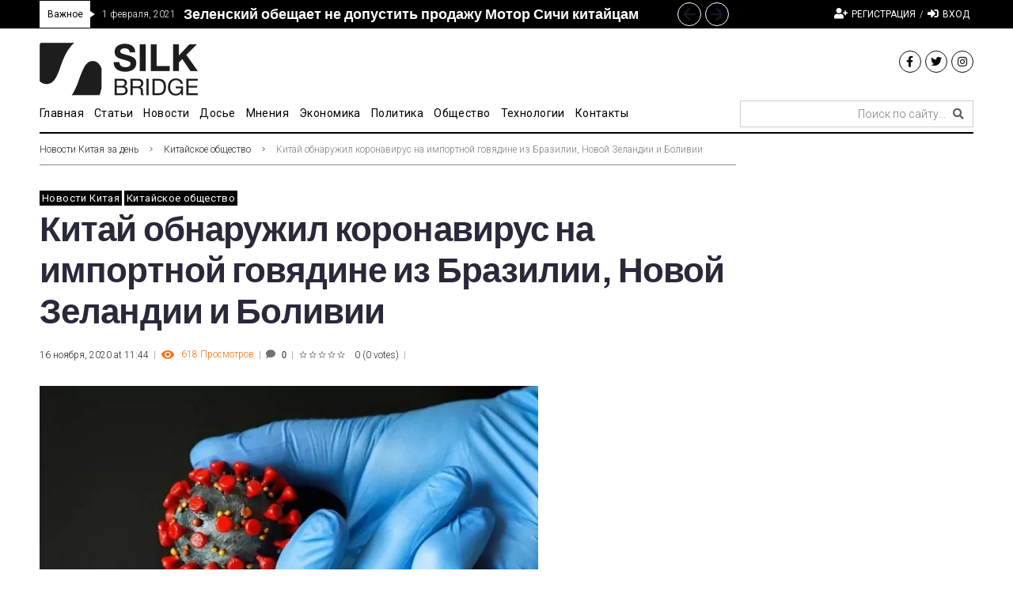

--- FILE ---
content_type: text/html; charset=UTF-8
request_url: https://silkbridge.info/kitaj-obnaruzhil-koronavirus-na-importnoj-govjadine-iz-brazilii-novoj-zelandii-i-bolivii/
body_size: 48080
content:
<!DOCTYPE html>
<html lang="ru-RU" prefix="og: https://ogp.me/ns#">
<head>
<meta charset="UTF-8">
<link rel="profile" href="http://gmpg.org/xfn/11">
<link rel="pingback" href="https://silkbridge.info/xmlrpc.php">

<meta name="viewport" content="width=device-width, initial-scale=1" />
<meta name="theme-color" content="#000000"/>

<!-- SEO от Rank Math - https://s.rankmath.com/home -->
<title>Китай обнаружил коронавирус на импортной говядине из Бразилии, Новой Зеландии и Боливии - SilkBridge</title>
<meta name="description" content="В городе Цзинань на востоке Китая муниципальная комиссия по здравоохранению обнаружила коронавирус на говядине, шкурах и на упаковке для мясных продуктов,"/>
<meta name="robots" content="follow, index, max-snippet:-1, max-video-preview:-1, max-image-preview:large"/>
<link rel="canonical" href="https://silkbridge.info/kitaj-obnaruzhil-koronavirus-na-importnoj-govjadine-iz-brazilii-novoj-zelandii-i-bolivii/" />
<meta property="og:locale" content="ru_RU" />
<meta property="og:type" content="article" />
<meta property="og:title" content="Китай обнаружил коронавирус на импортной говядине из Бразилии, Новой Зеландии и Боливии - SilkBridge" />
<meta property="og:description" content="В городе Цзинань на востоке Китая муниципальная комиссия по здравоохранению обнаружила коронавирус на говядине, шкурах и на упаковке для мясных продуктов," />
<meta property="og:url" content="https://silkbridge.info/kitaj-obnaruzhil-koronavirus-na-importnoj-govjadine-iz-brazilii-novoj-zelandii-i-bolivii/" />
<meta property="og:site_name" content="SilkBridge" />
<meta property="article:section" content="Новости Китая" />
<meta property="og:updated_time" content="2021-07-01T15:32:50+03:00" />
<meta property="og:image" content="https://silkbridge.info/wp-content/uploads/2020/11/a2a29ed3-3923-4362-a33f-09614b7f46e1.jpeg" />
<meta property="og:image:secure_url" content="https://silkbridge.info/wp-content/uploads/2020/11/a2a29ed3-3923-4362-a33f-09614b7f46e1.jpeg" />
<meta property="og:image:width" content="630" />
<meta property="og:image:height" content="360" />
<meta property="og:image:alt" content="Китай обнаружил коронавирус" />
<meta property="og:image:type" content="image/jpeg" />
<meta property="article:published_time" content="2020-11-16T11:44:16+02:00" />
<meta property="article:modified_time" content="2021-07-01T15:32:50+03:00" />
<meta name="twitter:card" content="summary_large_image" />
<meta name="twitter:title" content="Китай обнаружил коронавирус на импортной говядине из Бразилии, Новой Зеландии и Боливии - SilkBridge" />
<meta name="twitter:description" content="В городе Цзинань на востоке Китая муниципальная комиссия по здравоохранению обнаружила коронавирус на говядине, шкурах и на упаковке для мясных продуктов," />
<meta name="twitter:image" content="https://silkbridge.info/wp-content/uploads/2020/11/a2a29ed3-3923-4362-a33f-09614b7f46e1.jpeg" />
<meta name="twitter:label1" content="Автор" />
<meta name="twitter:data1" content="Vladimir" />
<meta name="twitter:label2" content="Время чтения" />
<meta name="twitter:data2" content="Меньше минуты" />
<script type="application/ld+json" class="rank-math-schema">{"@context":"https://schema.org","@graph":[{"@type":"Organization","@id":"https://silkbridge.info/#organization","name":"\u041a\u043e\u043c\u043c\u0443\u043d\u0438\u043a\u0430\u0446\u0438\u043e\u043d\u043d\u0430\u044f \u0433\u0440\u0443\u043f\u043f\u0430 \\\"\u0418\u043c\u043f\u0443\u043b\u044c\u0441\\\"","url":"https://silkbridge.info","logo":{"@type":"ImageObject","@id":"https://silkbridge.info/#logo","url":"https://silkbridge.info/wp-content/uploads/2018/11/impuls.png","contentUrl":"https://silkbridge.info/wp-content/uploads/2018/11/impuls.png","caption":"\u041a\u043e\u043c\u043c\u0443\u043d\u0438\u043a\u0430\u0446\u0438\u043e\u043d\u043d\u0430\u044f \u0433\u0440\u0443\u043f\u043f\u0430 \\\"\u0418\u043c\u043f\u0443\u043b\u044c\u0441\\\"","inLanguage":"ru-RU","width":"2048","height":"1920"}},{"@type":"WebSite","@id":"https://silkbridge.info/#website","url":"https://silkbridge.info","name":"\u041a\u043e\u043c\u043c\u0443\u043d\u0438\u043a\u0430\u0446\u0438\u043e\u043d\u043d\u0430\u044f \u0433\u0440\u0443\u043f\u043f\u0430 \\\"\u0418\u043c\u043f\u0443\u043b\u044c\u0441\\\"","publisher":{"@id":"https://silkbridge.info/#organization"},"inLanguage":"ru-RU"},{"@type":"ImageObject","@id":"https://silkbridge.info/wp-content/uploads/2020/11/a2a29ed3-3923-4362-a33f-09614b7f46e1.jpeg","url":"https://silkbridge.info/wp-content/uploads/2020/11/a2a29ed3-3923-4362-a33f-09614b7f46e1.jpeg","width":"630","height":"360","inLanguage":"ru-RU"},{"@type":"WebPage","@id":"https://silkbridge.info/kitaj-obnaruzhil-koronavirus-na-importnoj-govjadine-iz-brazilii-novoj-zelandii-i-bolivii/#webpage","url":"https://silkbridge.info/kitaj-obnaruzhil-koronavirus-na-importnoj-govjadine-iz-brazilii-novoj-zelandii-i-bolivii/","name":"\u041a\u0438\u0442\u0430\u0439 \u043e\u0431\u043d\u0430\u0440\u0443\u0436\u0438\u043b \u043a\u043e\u0440\u043e\u043d\u0430\u0432\u0438\u0440\u0443\u0441 \u043d\u0430 \u0438\u043c\u043f\u043e\u0440\u0442\u043d\u043e\u0439 \u0433\u043e\u0432\u044f\u0434\u0438\u043d\u0435 \u0438\u0437 \u0411\u0440\u0430\u0437\u0438\u043b\u0438\u0438, \u041d\u043e\u0432\u043e\u0439 \u0417\u0435\u043b\u0430\u043d\u0434\u0438\u0438 \u0438 \u0411\u043e\u043b\u0438\u0432\u0438\u0438 - SilkBridge","datePublished":"2020-11-16T11:44:16+02:00","dateModified":"2021-07-01T15:32:50+03:00","isPartOf":{"@id":"https://silkbridge.info/#website"},"primaryImageOfPage":{"@id":"https://silkbridge.info/wp-content/uploads/2020/11/a2a29ed3-3923-4362-a33f-09614b7f46e1.jpeg"},"inLanguage":"ru-RU"},{"@type":"Person","@id":"https://silkbridge.info/author/vladimir/","name":"Vladimir","url":"https://silkbridge.info/author/vladimir/","image":{"@type":"ImageObject","@id":"https://secure.gravatar.com/avatar/e791beafdd2b29d834719d6e6f7c95c0?s=96&amp;d=mm&amp;r=g","url":"https://secure.gravatar.com/avatar/e791beafdd2b29d834719d6e6f7c95c0?s=96&amp;d=mm&amp;r=g","caption":"Vladimir","inLanguage":"ru-RU"},"worksFor":{"@id":"https://silkbridge.info/#organization"}},{"@type":"BlogPosting","headline":"\u041a\u0438\u0442\u0430\u0439 \u043e\u0431\u043d\u0430\u0440\u0443\u0436\u0438\u043b \u043a\u043e\u0440\u043e\u043d\u0430\u0432\u0438\u0440\u0443\u0441 \u043d\u0430 \u0438\u043c\u043f\u043e\u0440\u0442\u043d\u043e\u0439 \u0433\u043e\u0432\u044f\u0434\u0438\u043d\u0435 \u0438\u0437 \u0411\u0440\u0430\u0437\u0438\u043b\u0438\u0438, \u041d\u043e\u0432\u043e\u0439 \u0417\u0435\u043b\u0430\u043d\u0434\u0438\u0438 \u0438 \u0411\u043e\u043b\u0438\u0432\u0438\u0438 - SilkBridge","keywords":"\u041a\u0438\u0442\u0430\u0439 \u043e\u0431\u043d\u0430\u0440\u0443\u0436\u0438\u043b \u043a\u043e\u0440\u043e\u043d\u0430\u0432\u0438\u0440\u0443\u0441","datePublished":"2020-11-16T11:44:16+02:00","dateModified":"2021-07-01T15:32:50+03:00","author":{"@id":"https://silkbridge.info/author/vladimir/"},"publisher":{"@id":"https://silkbridge.info/#organization"},"description":"\u0412 \u0433\u043e\u0440\u043e\u0434\u0435 \u0426\u0437\u0438\u043d\u0430\u043d\u044c \u043d\u0430 \u0432\u043e\u0441\u0442\u043e\u043a\u0435 \u041a\u0438\u0442\u0430\u044f \u043c\u0443\u043d\u0438\u0446\u0438\u043f\u0430\u043b\u044c\u043d\u0430\u044f \u043a\u043e\u043c\u0438\u0441\u0441\u0438\u044f \u043f\u043e \u0437\u0434\u0440\u0430\u0432\u043e\u043e\u0445\u0440\u0430\u043d\u0435\u043d\u0438\u044e \u043e\u0431\u043d\u0430\u0440\u0443\u0436\u0438\u043b\u0430 \u043a\u043e\u0440\u043e\u043d\u0430\u0432\u0438\u0440\u0443\u0441 \u043d\u0430 \u0433\u043e\u0432\u044f\u0434\u0438\u043d\u0435, \u0448\u043a\u0443\u0440\u0430\u0445 \u0438 \u043d\u0430 \u0443\u043f\u0430\u043a\u043e\u0432\u043a\u0435 \u0434\u043b\u044f \u043c\u044f\u0441\u043d\u044b\u0445 \u043f\u0440\u043e\u0434\u0443\u043a\u0442\u043e\u0432,","name":"\u041a\u0438\u0442\u0430\u0439 \u043e\u0431\u043d\u0430\u0440\u0443\u0436\u0438\u043b \u043a\u043e\u0440\u043e\u043d\u0430\u0432\u0438\u0440\u0443\u0441 \u043d\u0430 \u0438\u043c\u043f\u043e\u0440\u0442\u043d\u043e\u0439 \u0433\u043e\u0432\u044f\u0434\u0438\u043d\u0435 \u0438\u0437 \u0411\u0440\u0430\u0437\u0438\u043b\u0438\u0438, \u041d\u043e\u0432\u043e\u0439 \u0417\u0435\u043b\u0430\u043d\u0434\u0438\u0438 \u0438 \u0411\u043e\u043b\u0438\u0432\u0438\u0438 - SilkBridge","@id":"https://silkbridge.info/kitaj-obnaruzhil-koronavirus-na-importnoj-govjadine-iz-brazilii-novoj-zelandii-i-bolivii/#richSnippet","isPartOf":{"@id":"https://silkbridge.info/kitaj-obnaruzhil-koronavirus-na-importnoj-govjadine-iz-brazilii-novoj-zelandii-i-bolivii/#webpage"},"image":{"@id":"https://silkbridge.info/wp-content/uploads/2020/11/a2a29ed3-3923-4362-a33f-09614b7f46e1.jpeg"},"inLanguage":"ru-RU","mainEntityOfPage":{"@id":"https://silkbridge.info/kitaj-obnaruzhil-koronavirus-na-importnoj-govjadine-iz-brazilii-novoj-zelandii-i-bolivii/#webpage"}}]}</script>
<!-- /Rank Math WordPress SEO плагин -->

<link rel='dns-prefetch' href='//fonts.googleapis.com' />
<link rel="alternate" type="application/rss+xml" title="SilkBridge &raquo; Лента" href="https://silkbridge.info/feed/" />
<link rel="alternate" type="application/rss+xml" title="SilkBridge &raquo; Лента комментариев" href="https://silkbridge.info/comments/feed/" />
<link rel="alternate" type="application/rss+xml" title="SilkBridge &raquo; Лента комментариев к &laquo;Китай обнаружил коронавирус на импортной говядине из Бразилии, Новой Зеландии и Боливии&raquo;" href="https://silkbridge.info/kitaj-obnaruzhil-koronavirus-na-importnoj-govjadine-iz-brazilii-novoj-zelandii-i-bolivii/feed/" />
<script type="text/javascript">
window._wpemojiSettings = {"baseUrl":"https:\/\/s.w.org\/images\/core\/emoji\/14.0.0\/72x72\/","ext":".png","svgUrl":"https:\/\/s.w.org\/images\/core\/emoji\/14.0.0\/svg\/","svgExt":".svg","source":{"concatemoji":"https:\/\/silkbridge.info\/wp-includes\/js\/wp-emoji-release.min.js?ver=6.1.9"}};
/*! This file is auto-generated */
!function(e,a,t){var n,r,o,i=a.createElement("canvas"),p=i.getContext&&i.getContext("2d");function s(e,t){var a=String.fromCharCode,e=(p.clearRect(0,0,i.width,i.height),p.fillText(a.apply(this,e),0,0),i.toDataURL());return p.clearRect(0,0,i.width,i.height),p.fillText(a.apply(this,t),0,0),e===i.toDataURL()}function c(e){var t=a.createElement("script");t.src=e,t.defer=t.type="text/javascript",a.getElementsByTagName("head")[0].appendChild(t)}for(o=Array("flag","emoji"),t.supports={everything:!0,everythingExceptFlag:!0},r=0;r<o.length;r++)t.supports[o[r]]=function(e){if(p&&p.fillText)switch(p.textBaseline="top",p.font="600 32px Arial",e){case"flag":return s([127987,65039,8205,9895,65039],[127987,65039,8203,9895,65039])?!1:!s([55356,56826,55356,56819],[55356,56826,8203,55356,56819])&&!s([55356,57332,56128,56423,56128,56418,56128,56421,56128,56430,56128,56423,56128,56447],[55356,57332,8203,56128,56423,8203,56128,56418,8203,56128,56421,8203,56128,56430,8203,56128,56423,8203,56128,56447]);case"emoji":return!s([129777,127995,8205,129778,127999],[129777,127995,8203,129778,127999])}return!1}(o[r]),t.supports.everything=t.supports.everything&&t.supports[o[r]],"flag"!==o[r]&&(t.supports.everythingExceptFlag=t.supports.everythingExceptFlag&&t.supports[o[r]]);t.supports.everythingExceptFlag=t.supports.everythingExceptFlag&&!t.supports.flag,t.DOMReady=!1,t.readyCallback=function(){t.DOMReady=!0},t.supports.everything||(n=function(){t.readyCallback()},a.addEventListener?(a.addEventListener("DOMContentLoaded",n,!1),e.addEventListener("load",n,!1)):(e.attachEvent("onload",n),a.attachEvent("onreadystatechange",function(){"complete"===a.readyState&&t.readyCallback()})),(e=t.source||{}).concatemoji?c(e.concatemoji):e.wpemoji&&e.twemoji&&(c(e.twemoji),c(e.wpemoji)))}(window,document,window._wpemojiSettings);
</script>
<style type="text/css">
img.wp-smiley,
img.emoji {
	display: inline !important;
	border: none !important;
	box-shadow: none !important;
	height: 1em !important;
	width: 1em !important;
	margin: 0 0.07em !important;
	vertical-align: -0.1em !important;
	background: none !important;
	padding: 0 !important;
}
</style>
	<link rel='stylesheet' id='font-awesome-css' href='https://silkbridge.info/wp-content/plugins/cherry-socialize/assets/css/font-awesome.min.css?ver=4.7.0' type='text/css' media='all' />
<link rel='stylesheet' id='cherry-socialize-public-css' href='https://silkbridge.info/wp-content/plugins/cherry-socialize/assets/css/public.css?ver=1.1.4' type='text/css' media='all' />
<link rel='stylesheet' id='cherry-trending-posts-css' href='https://silkbridge.info/wp-content/plugins/cherry-trending-posts/assets/css/style.css?ver=1.0.2' type='text/css' media='all' />
<link rel='stylesheet' id='wp-block-library-css' href='https://silkbridge.info/wp-includes/css/dist/block-library/style.min.css?ver=6.1.9' type='text/css' media='all' />
<link rel='stylesheet' id='has-style-frontend-css-css' href='https://silkbridge.info/wp-content/plugins/highlight-and-share/dist/has-cts-style.css?ver=3.6.9' type='text/css' media='all' />
<link rel='stylesheet' id='classic-theme-styles-css' href='https://silkbridge.info/wp-includes/css/classic-themes.min.css?ver=1' type='text/css' media='all' />
<style id='global-styles-inline-css' type='text/css'>
body{--wp--preset--color--black: #000000;--wp--preset--color--cyan-bluish-gray: #abb8c3;--wp--preset--color--white: #ffffff;--wp--preset--color--pale-pink: #f78da7;--wp--preset--color--vivid-red: #cf2e2e;--wp--preset--color--luminous-vivid-orange: #ff6900;--wp--preset--color--luminous-vivid-amber: #fcb900;--wp--preset--color--light-green-cyan: #7bdcb5;--wp--preset--color--vivid-green-cyan: #00d084;--wp--preset--color--pale-cyan-blue: #8ed1fc;--wp--preset--color--vivid-cyan-blue: #0693e3;--wp--preset--color--vivid-purple: #9b51e0;--wp--preset--gradient--vivid-cyan-blue-to-vivid-purple: linear-gradient(135deg,rgba(6,147,227,1) 0%,rgb(155,81,224) 100%);--wp--preset--gradient--light-green-cyan-to-vivid-green-cyan: linear-gradient(135deg,rgb(122,220,180) 0%,rgb(0,208,130) 100%);--wp--preset--gradient--luminous-vivid-amber-to-luminous-vivid-orange: linear-gradient(135deg,rgba(252,185,0,1) 0%,rgba(255,105,0,1) 100%);--wp--preset--gradient--luminous-vivid-orange-to-vivid-red: linear-gradient(135deg,rgba(255,105,0,1) 0%,rgb(207,46,46) 100%);--wp--preset--gradient--very-light-gray-to-cyan-bluish-gray: linear-gradient(135deg,rgb(238,238,238) 0%,rgb(169,184,195) 100%);--wp--preset--gradient--cool-to-warm-spectrum: linear-gradient(135deg,rgb(74,234,220) 0%,rgb(151,120,209) 20%,rgb(207,42,186) 40%,rgb(238,44,130) 60%,rgb(251,105,98) 80%,rgb(254,248,76) 100%);--wp--preset--gradient--blush-light-purple: linear-gradient(135deg,rgb(255,206,236) 0%,rgb(152,150,240) 100%);--wp--preset--gradient--blush-bordeaux: linear-gradient(135deg,rgb(254,205,165) 0%,rgb(254,45,45) 50%,rgb(107,0,62) 100%);--wp--preset--gradient--luminous-dusk: linear-gradient(135deg,rgb(255,203,112) 0%,rgb(199,81,192) 50%,rgb(65,88,208) 100%);--wp--preset--gradient--pale-ocean: linear-gradient(135deg,rgb(255,245,203) 0%,rgb(182,227,212) 50%,rgb(51,167,181) 100%);--wp--preset--gradient--electric-grass: linear-gradient(135deg,rgb(202,248,128) 0%,rgb(113,206,126) 100%);--wp--preset--gradient--midnight: linear-gradient(135deg,rgb(2,3,129) 0%,rgb(40,116,252) 100%);--wp--preset--duotone--dark-grayscale: url('#wp-duotone-dark-grayscale');--wp--preset--duotone--grayscale: url('#wp-duotone-grayscale');--wp--preset--duotone--purple-yellow: url('#wp-duotone-purple-yellow');--wp--preset--duotone--blue-red: url('#wp-duotone-blue-red');--wp--preset--duotone--midnight: url('#wp-duotone-midnight');--wp--preset--duotone--magenta-yellow: url('#wp-duotone-magenta-yellow');--wp--preset--duotone--purple-green: url('#wp-duotone-purple-green');--wp--preset--duotone--blue-orange: url('#wp-duotone-blue-orange');--wp--preset--font-size--small: 13px;--wp--preset--font-size--medium: 20px;--wp--preset--font-size--large: 36px;--wp--preset--font-size--x-large: 42px;--wp--preset--spacing--20: 0.44rem;--wp--preset--spacing--30: 0.67rem;--wp--preset--spacing--40: 1rem;--wp--preset--spacing--50: 1.5rem;--wp--preset--spacing--60: 2.25rem;--wp--preset--spacing--70: 3.38rem;--wp--preset--spacing--80: 5.06rem;}:where(.is-layout-flex){gap: 0.5em;}body .is-layout-flow > .alignleft{float: left;margin-inline-start: 0;margin-inline-end: 2em;}body .is-layout-flow > .alignright{float: right;margin-inline-start: 2em;margin-inline-end: 0;}body .is-layout-flow > .aligncenter{margin-left: auto !important;margin-right: auto !important;}body .is-layout-constrained > .alignleft{float: left;margin-inline-start: 0;margin-inline-end: 2em;}body .is-layout-constrained > .alignright{float: right;margin-inline-start: 2em;margin-inline-end: 0;}body .is-layout-constrained > .aligncenter{margin-left: auto !important;margin-right: auto !important;}body .is-layout-constrained > :where(:not(.alignleft):not(.alignright):not(.alignfull)){max-width: var(--wp--style--global--content-size);margin-left: auto !important;margin-right: auto !important;}body .is-layout-constrained > .alignwide{max-width: var(--wp--style--global--wide-size);}body .is-layout-flex{display: flex;}body .is-layout-flex{flex-wrap: wrap;align-items: center;}body .is-layout-flex > *{margin: 0;}:where(.wp-block-columns.is-layout-flex){gap: 2em;}.has-black-color{color: var(--wp--preset--color--black) !important;}.has-cyan-bluish-gray-color{color: var(--wp--preset--color--cyan-bluish-gray) !important;}.has-white-color{color: var(--wp--preset--color--white) !important;}.has-pale-pink-color{color: var(--wp--preset--color--pale-pink) !important;}.has-vivid-red-color{color: var(--wp--preset--color--vivid-red) !important;}.has-luminous-vivid-orange-color{color: var(--wp--preset--color--luminous-vivid-orange) !important;}.has-luminous-vivid-amber-color{color: var(--wp--preset--color--luminous-vivid-amber) !important;}.has-light-green-cyan-color{color: var(--wp--preset--color--light-green-cyan) !important;}.has-vivid-green-cyan-color{color: var(--wp--preset--color--vivid-green-cyan) !important;}.has-pale-cyan-blue-color{color: var(--wp--preset--color--pale-cyan-blue) !important;}.has-vivid-cyan-blue-color{color: var(--wp--preset--color--vivid-cyan-blue) !important;}.has-vivid-purple-color{color: var(--wp--preset--color--vivid-purple) !important;}.has-black-background-color{background-color: var(--wp--preset--color--black) !important;}.has-cyan-bluish-gray-background-color{background-color: var(--wp--preset--color--cyan-bluish-gray) !important;}.has-white-background-color{background-color: var(--wp--preset--color--white) !important;}.has-pale-pink-background-color{background-color: var(--wp--preset--color--pale-pink) !important;}.has-vivid-red-background-color{background-color: var(--wp--preset--color--vivid-red) !important;}.has-luminous-vivid-orange-background-color{background-color: var(--wp--preset--color--luminous-vivid-orange) !important;}.has-luminous-vivid-amber-background-color{background-color: var(--wp--preset--color--luminous-vivid-amber) !important;}.has-light-green-cyan-background-color{background-color: var(--wp--preset--color--light-green-cyan) !important;}.has-vivid-green-cyan-background-color{background-color: var(--wp--preset--color--vivid-green-cyan) !important;}.has-pale-cyan-blue-background-color{background-color: var(--wp--preset--color--pale-cyan-blue) !important;}.has-vivid-cyan-blue-background-color{background-color: var(--wp--preset--color--vivid-cyan-blue) !important;}.has-vivid-purple-background-color{background-color: var(--wp--preset--color--vivid-purple) !important;}.has-black-border-color{border-color: var(--wp--preset--color--black) !important;}.has-cyan-bluish-gray-border-color{border-color: var(--wp--preset--color--cyan-bluish-gray) !important;}.has-white-border-color{border-color: var(--wp--preset--color--white) !important;}.has-pale-pink-border-color{border-color: var(--wp--preset--color--pale-pink) !important;}.has-vivid-red-border-color{border-color: var(--wp--preset--color--vivid-red) !important;}.has-luminous-vivid-orange-border-color{border-color: var(--wp--preset--color--luminous-vivid-orange) !important;}.has-luminous-vivid-amber-border-color{border-color: var(--wp--preset--color--luminous-vivid-amber) !important;}.has-light-green-cyan-border-color{border-color: var(--wp--preset--color--light-green-cyan) !important;}.has-vivid-green-cyan-border-color{border-color: var(--wp--preset--color--vivid-green-cyan) !important;}.has-pale-cyan-blue-border-color{border-color: var(--wp--preset--color--pale-cyan-blue) !important;}.has-vivid-cyan-blue-border-color{border-color: var(--wp--preset--color--vivid-cyan-blue) !important;}.has-vivid-purple-border-color{border-color: var(--wp--preset--color--vivid-purple) !important;}.has-vivid-cyan-blue-to-vivid-purple-gradient-background{background: var(--wp--preset--gradient--vivid-cyan-blue-to-vivid-purple) !important;}.has-light-green-cyan-to-vivid-green-cyan-gradient-background{background: var(--wp--preset--gradient--light-green-cyan-to-vivid-green-cyan) !important;}.has-luminous-vivid-amber-to-luminous-vivid-orange-gradient-background{background: var(--wp--preset--gradient--luminous-vivid-amber-to-luminous-vivid-orange) !important;}.has-luminous-vivid-orange-to-vivid-red-gradient-background{background: var(--wp--preset--gradient--luminous-vivid-orange-to-vivid-red) !important;}.has-very-light-gray-to-cyan-bluish-gray-gradient-background{background: var(--wp--preset--gradient--very-light-gray-to-cyan-bluish-gray) !important;}.has-cool-to-warm-spectrum-gradient-background{background: var(--wp--preset--gradient--cool-to-warm-spectrum) !important;}.has-blush-light-purple-gradient-background{background: var(--wp--preset--gradient--blush-light-purple) !important;}.has-blush-bordeaux-gradient-background{background: var(--wp--preset--gradient--blush-bordeaux) !important;}.has-luminous-dusk-gradient-background{background: var(--wp--preset--gradient--luminous-dusk) !important;}.has-pale-ocean-gradient-background{background: var(--wp--preset--gradient--pale-ocean) !important;}.has-electric-grass-gradient-background{background: var(--wp--preset--gradient--electric-grass) !important;}.has-midnight-gradient-background{background: var(--wp--preset--gradient--midnight) !important;}.has-small-font-size{font-size: var(--wp--preset--font-size--small) !important;}.has-medium-font-size{font-size: var(--wp--preset--font-size--medium) !important;}.has-large-font-size{font-size: var(--wp--preset--font-size--large) !important;}.has-x-large-font-size{font-size: var(--wp--preset--font-size--x-large) !important;}
.wp-block-navigation a:where(:not(.wp-element-button)){color: inherit;}
:where(.wp-block-columns.is-layout-flex){gap: 2em;}
.wp-block-pullquote{font-size: 1.5em;line-height: 1.6;}
</style>
<link rel='stylesheet' id='better-recent-comments-css' href='https://silkbridge.info/wp-content/plugins/better-recent-comments/assets/css/better-recent-comments.min.css?ver=6.1.9' type='text/css' media='all' />
<link rel='stylesheet' id='wsl-widget-css' href='https://silkbridge.info/wp-content/plugins/wordpress-social-login/assets/css/style.css?ver=6.1.9' type='text/css' media='all' />
<link rel='stylesheet' id='jet-blocks-css' href='https://silkbridge.info/wp-content/plugins/jet-blocks/assets/css/jet-blocks.css?ver=1.3.4' type='text/css' media='all' />
<link rel='stylesheet' id='jet-elements-css' href='https://silkbridge.info/wp-content/plugins/jet-elements/assets/css/jet-elements.css?ver=2.6.7' type='text/css' media='all' />
<link rel='stylesheet' id='jet-elements-skin-css' href='https://silkbridge.info/wp-content/plugins/jet-elements/assets/css/jet-elements-skin.css?ver=2.6.7' type='text/css' media='all' />
<link rel='stylesheet' id='elementor-icons-css' href='https://silkbridge.info/wp-content/plugins/elementor/assets/lib/eicons/css/elementor-icons.min.css?ver=5.16.0' type='text/css' media='all' />
<link rel='stylesheet' id='elementor-frontend-legacy-css' href='https://silkbridge.info/wp-content/plugins/elementor/assets/css/frontend-legacy.min.css?ver=3.8.0' type='text/css' media='all' />
<link rel='stylesheet' id='elementor-frontend-css' href='https://silkbridge.info/wp-content/plugins/elementor/assets/css/frontend.min.css?ver=3.8.0' type='text/css' media='all' />
<style id='elementor-frontend-inline-css' type='text/css'>
.elementor-kit-14767{--e-global-color-primary:#6EC1E4;--e-global-color-secondary:#54595F;--e-global-color-text:#7A7A7A;--e-global-color-accent:#61CE70;--e-global-color-945d2da:#4054B2;--e-global-color-799d5a31:#23A455;--e-global-color-74792476:#000;--e-global-color-52174350:#FFF;--e-global-typography-primary-font-family:"Roboto";--e-global-typography-primary-font-weight:600;--e-global-typography-secondary-font-family:"Roboto Slab";--e-global-typography-secondary-font-weight:400;--e-global-typography-text-font-family:"Roboto";--e-global-typography-text-font-weight:400;--e-global-typography-accent-font-family:"Roboto";--e-global-typography-accent-font-weight:500;}.elementor-section.elementor-section-boxed > .elementor-container{max-width:1200px;}.e-con{--container-max-width:1200px;}.elementor-widget:not(:last-child){margin-bottom:20px;}.elementor-element{--widgets-spacing:20px;}{}h1.entry-title{display:var(--page-title-display);}@media(max-width:1024px){.elementor-section.elementor-section-boxed > .elementor-container{max-width:1024px;}.e-con{--container-max-width:1024px;}}@media(max-width:767px){.elementor-section.elementor-section-boxed > .elementor-container{max-width:767px;}.e-con{--container-max-width:767px;}}
.elementor-2027 .elementor-element.elementor-element-31a0 > .elementor-container > .elementor-row > .elementor-column > .elementor-column-wrap > .elementor-widget-wrap{align-content:center;align-items:center;}.elementor-2027 .elementor-element.elementor-element-31a0 .elementor-repeater-item-af3a7d3.jet-parallax-section__layout .jet-parallax-section__image{background-size:auto;}.elementor-2027 .elementor-element.elementor-element-3507 > .elementor-element-populated > .elementor-widget-wrap{padding:0px 10px 0px 10px;}.elementor-2027 .elementor-element.elementor-element-6e02 .jet-text-ticker__title{color:#000000;background-color:#ffffff;padding:5px 10px 5px 10px;border-radius:0px 0px 0px 0px;}.elementor-2027 .elementor-element.elementor-element-6e02  .jet-text-ticker__title{font-family:"Roboto", Sans-serif;font-size:12px;font-weight:400;text-transform:capitalize;letter-spacing:-0.1px;}body:not(.rtl) .elementor-2027 .elementor-element.elementor-element-6e02 .jet-text-ticker__title:after{position:absolute;content:"";width:0;height:0;border-style:solid;border-width:4px 0 4px 6px;border-color:transparent transparent transparent #ffffff;left:100%;top:50%;margin-top:-4px;z-index:999;}.rtl .elementor-2027 .elementor-element.elementor-element-6e02 .jet-text-ticker__title:after{position:absolute;content:"";width:0;height:0;border-style:solid;border-width:4px 6px 4px 0;border-color:transparent #ffffff transparent transparent;right:100%;top:50%;margin-top:-4px;z-index:999;}.elementor-2027 .elementor-element.elementor-element-6e02 .jet-text-ticker__date{padding:0px 0px 0px 0px;}.elementor-2027 .elementor-element.elementor-element-6e02 .jet-text-ticker__posts{padding:0px 0px 0px 0px;}.elementor-2027 .elementor-element.elementor-element-6e02 .jet-text-ticker__post-date{color:#ffffff;}.elementor-2027 .elementor-element.elementor-element-6e02  .jet-text-ticker__post-date{font-family:"Roboto", Sans-serif;font-size:12px;font-weight:300;line-height:1em;}.elementor-2027 .elementor-element.elementor-element-6e02 .jet-text-ticker__item-typed{color:#ffffff;}.elementor-2027 .elementor-element.elementor-element-6e02 .jet-text-ticker__item-typed:hover{color:rgba(255,255,255,0.5);}.elementor-2027 .elementor-element.elementor-element-6e02  .jet-text-ticker__item-typed{font-family:"Archivo", Sans-serif;font-size:18px;font-weight:700;line-height:1.7em;}.elementor-2027 .elementor-element.elementor-element-6e02 .jet-blog-arrow{color:#ffffff;font-size:10px;width:30px;height:30px;border-style:solid;border-width:1px 1px 1px 1px;border-color:#ffffff;border-radius:50px 50px 50px 50px;}.elementor-2027 .elementor-element.elementor-element-6e02 .jet-blog-arrow:before{font-size:10px;}.elementor-2027 .elementor-element.elementor-element-6e02 .jet-blog-arrow:hover{color:#000000;background-color:#ffffff;border-style:solid;border-color:#ffffff;}.elementor-2027 .elementor-element.elementor-element-6e02 .jet-blog-arrow.jet-arrow-next{right:-79px;left:auto;}.elementor-2027 .elementor-element.elementor-element-1aa3 > .elementor-element-populated > .elementor-widget-wrap{padding:0px 10px 0px 10px;}.elementor-2027 .elementor-element.elementor-element-49d2 .jet-auth-links{justify-content:flex-end;}.elementor-2027 .elementor-element.elementor-element-49d2 .jet-auth-links__login .jet-auth-links__item{font-size:12px;font-weight:400;text-transform:uppercase;color:#ffffff;}.elementor-2027 .elementor-element.elementor-element-49d2 .jet-auth-links__login .jet-auth-links__item:hover{color:rgba(255,255,255,0.5);}.elementor-2027 .elementor-element.elementor-element-49d2 .jet-auth-links__login .jet-auth-links__prefix{color:#ffffff;font-family:"Roboto", Sans-serif;font-size:12px;font-weight:300;}.elementor-2027 .elementor-element.elementor-element-49d2 .jet-auth-links__logout .jet-auth-links__item{font-size:12px;font-weight:400;text-transform:uppercase;color:#ffffff;}.elementor-2027 .elementor-element.elementor-element-49d2 .jet-auth-links__logout .jet-auth-links__item:hover{color:rgba(255,255,255,0.5);}.elementor-2027 .elementor-element.elementor-element-49d2 .jet-auth-links__logout .jet-auth-links__prefix{color:#ffffff;}.elementor-2027 .elementor-element.elementor-element-49d2 .jet-auth-links__register .jet-auth-links__item{font-size:12px;font-weight:400;text-transform:uppercase;color:#ffffff;}.elementor-2027 .elementor-element.elementor-element-49d2 .jet-auth-links__register .jet-auth-links__item:hover{color:rgba(255,255,255,0.5);}.elementor-2027 .elementor-element.elementor-element-49d2 .jet-auth-links__register .jet-auth-links__prefix{color:#ffffff;font-family:"Roboto", Sans-serif;font-size:12px;font-weight:300;}.elementor-2027 .elementor-element.elementor-element-49d2 .jet-auth-links__registered .jet-auth-links__item{font-size:12px;font-weight:400;text-transform:uppercase;color:#ffffff;}.elementor-2027 .elementor-element.elementor-element-49d2 .jet-auth-links__registered .jet-auth-links__item:hover{color:rgba(255,255,255,0.5);}.elementor-2027 .elementor-element.elementor-element-49d2 .jet-auth-links__registered .jet-auth-links__prefix{color:#ffffff;font-family:"Roboto", Sans-serif;font-size:12px;font-weight:300;}.elementor-2027 .elementor-element.elementor-element-31a0:not(.elementor-motion-effects-element-type-background), .elementor-2027 .elementor-element.elementor-element-31a0 > .elementor-motion-effects-container > .elementor-motion-effects-layer{background-color:#000000;}.elementor-2027 .elementor-element.elementor-element-31a0{transition:background 0.3s, border 0.3s, border-radius 0.3s, box-shadow 0.3s;padding:1px 0px 1px 0px;}.elementor-2027 .elementor-element.elementor-element-31a0 > .elementor-background-overlay{transition:background 0.3s, border-radius 0.3s, opacity 0.3s;}.elementor-2027 .elementor-element.elementor-element-ff04d09 .elementor-repeater-item-851618e.jet-parallax-section__layout .jet-parallax-section__image{background-size:auto;}.elementor-2027 .elementor-element.elementor-element-a7f15ea > .elementor-element-populated > .elementor-widget-wrap{padding:0px 10px 0px 10px;}.elementor-2027 .elementor-element.elementor-element-1f08889 .jet-logo{justify-content:flex-start;}.elementor-2027 .elementor-element.elementor-element-7e22581{--grid-template-columns:repeat(0, auto);--icon-size:14px;--grid-row-gap:0px;}.elementor-2027 .elementor-element.elementor-element-7e22581 .elementor-widget-container{text-align:right;}.elementor-2027 .elementor-element.elementor-element-7e22581 .elementor-social-icon{background-color:#ffffff;--icon-padding:0.5em;border-style:solid;border-width:1px 1px 1px 1px;border-color:#0c0c0c;}.elementor-2027 .elementor-element.elementor-element-7e22581 .elementor-social-icon i{color:#0c0c0c;}.elementor-2027 .elementor-element.elementor-element-7e22581 .elementor-social-icon svg{fill:#0c0c0c;}.elementor-2027 .elementor-element.elementor-element-7e22581 .elementor-social-icon:hover{background-color:#7f7f7f;border-color:#7f7f7f;}.elementor-2027 .elementor-element.elementor-element-ff04d09{padding:18px 0px 3px 0px;}.elementor-2027 .elementor-element.elementor-element-23518a2 .elementor-repeater-item-d1a2342.jet-parallax-section__layout .jet-parallax-section__image{background-size:auto;}.elementor-2027 .elementor-element.elementor-element-10316db > .elementor-element-populated{border-style:solid;border-width:0px 0px 0px 0px;transition:background 0.3s, border 0.3s, border-radius 0.3s, box-shadow 0.3s;}.elementor-2027 .elementor-element.elementor-element-10316db > .elementor-element-populated > .elementor-background-overlay{transition:background 0.3s, border-radius 0.3s, opacity 0.3s;}.elementor-2027 .elementor-element.elementor-element-10316db > .elementor-element-populated > .elementor-widget-wrap{padding:0px 10px 0px 10px;}.elementor-2027 .elementor-element.elementor-element-a8a8a3b .elementor-repeater-item-63d766b.jet-parallax-section__layout .jet-parallax-section__image{background-size:auto;}.elementor-2027 .elementor-element.elementor-element-28507c9 > .elementor-element-populated{margin:0px 0px 0px 0px;--e-column-margin-right:0px;--e-column-margin-left:0px;}.elementor-2027 .elementor-element.elementor-element-28507c9 > .elementor-element-populated > .elementor-widget-wrap{padding:0px 0px 0px 0px;}.elementor-2027 .elementor-element.elementor-element-0f15dc4 .jet-nav--horizontal{justify-content:flex-start;text-align:left;}.elementor-2027 .elementor-element.elementor-element-0f15dc4 .jet-nav--vertical .menu-item-link-top{justify-content:flex-start;text-align:left;}.elementor-2027 .elementor-element.elementor-element-0f15dc4 .jet-nav--vertical-sub-bottom .menu-item-link-sub{justify-content:flex-start;text-align:left;}body:not(.rtl) .elementor-2027 .elementor-element.elementor-element-0f15dc4 .jet-nav--horizontal .jet-nav__sub{text-align:left;}body.rtl .elementor-2027 .elementor-element.elementor-element-0f15dc4 .jet-nav--horizontal .jet-nav__sub{text-align:right;}.elementor-2027 .elementor-element.elementor-element-0f15dc4 .menu-item.current-menu-item .menu-item-link-top{color:rgba(0,0,0,0.5);}.elementor-2027 .elementor-element.elementor-element-0f15dc4 .menu-item-link-top{padding:0px 0px 0px 0px;}.elementor-2027 .elementor-element.elementor-element-0f15dc4 .jet-nav > .jet-nav__item{margin:9px 13px 7px 0px;}.elementor-2027 .elementor-element.elementor-element-0f15dc4 .jet-nav__mobile-trigger{border-radius:50px 50px 50px 50px;font-size:26px;}.elementor-2027 .elementor-element.elementor-element-d508749 > .elementor-element-populated > .elementor-widget-wrap{padding:3px 0px 0px 0px;}.elementor-2027 .elementor-element.elementor-element-92dc7cc .jet-search__field{font-size:14px;font-weight:300;color:#7a7a7a;border-style:solid;border-width:0px 0px 0px 0px;}.elementor-2027 .elementor-element.elementor-element-92dc7cc .jet-search__field:focus{color:#000000;}.elementor-2027 .elementor-element.elementor-element-92dc7cc .jet-search__field:focus::-webkit-input-placeholder{color:#000000;}.elementor-2027 .elementor-element.elementor-element-92dc7cc .jet-search__field:focus::-moz-placeholder{color:#000000;}.elementor-2027 .elementor-element.elementor-element-92dc7cc .jet-search__field:focus:-ms-input-placeholder{color:#000000;}.elementor-2027 .elementor-element.elementor-element-92dc7cc .jet-search__submit-icon{font-size:14px;}.elementor-2027 .elementor-element.elementor-element-92dc7cc .jet-search__submit{color:#606060;padding:0px 0px 0px 0px;margin:0px 0px 0px 5px;border-radius:0px 0px 0px 0px;}.elementor-2027 .elementor-element.elementor-element-92dc7cc .jet-search__submit:hover{color:#0c0c0c;}.elementor-2027 .elementor-element.elementor-element-92dc7cc .jet-search__form{padding:0px 11px 0px 0px;border-style:solid;border-width:1px 1px 1px 1px;border-color:#cecece;}.elementor-2027 .elementor-element.elementor-element-a8a8a3b{border-style:solid;border-width:0px 0px 2px 0px;border-color:#000000;transition:background 0.3s, border 0.3s, border-radius 0.3s, box-shadow 0.3s;padding:0px 0px 6px 0px;}.elementor-2027 .elementor-element.elementor-element-a8a8a3b > .elementor-background-overlay{transition:background 0.3s, border-radius 0.3s, opacity 0.3s;}.elementor-2027 .elementor-element.elementor-element-23518a2{padding:0px 0px 0px 0px;}@media(max-width:1024px){.elementor-2027 .elementor-element.elementor-element-1aa3 > .elementor-element-populated{margin:10px 0px 10px 0px;--e-column-margin-right:0px;--e-column-margin-left:0px;}.elementor-2027 .elementor-element.elementor-element-a7f15ea > .elementor-element-populated{margin:0px 0px 0px 0px;--e-column-margin-right:0px;--e-column-margin-left:0px;}.elementor-2027 .elementor-element.elementor-element-a7f15ea > .elementor-element-populated > .elementor-widget-wrap{padding:0px 0px 0px 0px;}.elementor-2027 .elementor-element.elementor-element-ff04d09{padding:15px 0px 15px 0px;}.elementor-2027 .elementor-element.elementor-element-0f15dc4 .jet-nav--horizontal{justify-content:center;text-align:center;}.elementor-2027 .elementor-element.elementor-element-0f15dc4 .jet-nav--vertical .menu-item-link-top{justify-content:center;text-align:center;}.elementor-2027 .elementor-element.elementor-element-0f15dc4 .jet-nav--vertical-sub-bottom .menu-item-link-sub{justify-content:center;text-align:center;}.elementor-2027 .elementor-element.elementor-element-a8a8a3b{padding:0px 0px 6px 0px;}.elementor-2027 .elementor-element.elementor-element-23518a2{padding:0px 0px 0px 0px;}}@media(min-width:768px){.elementor-2027 .elementor-element.elementor-element-3507{width:74.327%;}.elementor-2027 .elementor-element.elementor-element-1aa3{width:25.673%;}.elementor-2027 .elementor-element.elementor-element-a7f15ea{width:20%;}.elementor-2027 .elementor-element.elementor-element-5546ee4{width:63.198%;}.elementor-2027 .elementor-element.elementor-element-247791c{width:16.798%;}.elementor-2027 .elementor-element.elementor-element-28507c9{width:75%;}.elementor-2027 .elementor-element.elementor-element-d508749{width:25%;}}@media(max-width:1024px) and (min-width:768px){.elementor-2027 .elementor-element.elementor-element-3507{width:100%;}.elementor-2027 .elementor-element.elementor-element-1aa3{width:100%;}.elementor-2027 .elementor-element.elementor-element-10316db{width:100%;}.elementor-2027 .elementor-element.elementor-element-28507c9{width:100%;}.elementor-2027 .elementor-element.elementor-element-d508749{width:100%;}}@media(max-width:767px){.elementor-2027 .elementor-element.elementor-element-3507 > .elementor-element-populated > .elementor-widget-wrap{padding:1px 5px 0px 2px;}.elementor-2027 .elementor-element.elementor-element-6e02  .jet-text-ticker__item-typed{font-size:10px;}.elementor-2027 .elementor-element.elementor-element-49d2 .jet-auth-links{justify-content:center;}.elementor-2027 .elementor-element.elementor-element-a7f15ea{width:60%;}.elementor-2027 .elementor-element.elementor-element-a7f15ea.elementor-column{order:1;}.elementor-2027 .elementor-element.elementor-element-1f08889 .jet-logo{justify-content:center;}.elementor-2027 .elementor-element.elementor-element-247791c{width:40%;}.elementor-2027 .elementor-element.elementor-element-247791c.elementor-column{order:2;}.elementor-bc-flex-widget .elementor-2027 .elementor-element.elementor-element-247791c.elementor-column .elementor-column-wrap{align-items:center;}.elementor-2027 .elementor-element.elementor-element-247791c.elementor-column.elementor-element[data-element_type="column"] > .elementor-column-wrap.elementor-element-populated > .elementor-widget-wrap{align-content:center;align-items:center;}.elementor-2027 .elementor-element.elementor-element-7e22581 .elementor-widget-container{text-align:center;}.elementor-2027 .elementor-element.elementor-element-ff04d09{padding:10px 0px 0px 0px;}.elementor-2027 .elementor-element.elementor-element-10316db{width:100%;}.elementor-2027 .elementor-element.elementor-element-10316db > .elementor-element-populated{margin:0px 0px 0px 0px;--e-column-margin-right:0px;--e-column-margin-left:0px;}.elementor-2027 .elementor-element.elementor-element-10316db > .elementor-element-populated > .elementor-widget-wrap{padding:0px 10px 0px 10px;}.elementor-2027 .elementor-element.elementor-element-28507c9{width:30%;}.elementor-2027 .elementor-element.elementor-element-28507c9 > .elementor-element-populated > .elementor-widget-wrap{padding:0px 0px 0px 0px;}.elementor-2027 .elementor-element.elementor-element-0f15dc4 .jet-mobile-menu .menu-item-link{justify-content:flex-start;text-align:left;}.elementor-2027 .elementor-element.elementor-element-0f15dc4 .jet-nav--horizontal{justify-content:flex-start;text-align:left;}.elementor-2027 .elementor-element.elementor-element-0f15dc4 .jet-nav--vertical .menu-item-link-top{justify-content:flex-start;text-align:left;}.elementor-2027 .elementor-element.elementor-element-0f15dc4 .jet-nav--vertical-sub-bottom .menu-item-link-sub{justify-content:flex-start;text-align:left;}.elementor-2027 .elementor-element.elementor-element-0f15dc4 .jet-nav{padding:0px 20px 0px 20px;}.elementor-2027 .elementor-element.elementor-element-0f15dc4 > .elementor-widget-container{margin:10px 0px 0px 0px;}.elementor-2027 .elementor-element.elementor-element-d508749{width:70%;}.elementor-2027 .elementor-element.elementor-element-d508749 > .elementor-element-populated{margin:0px 0px 0px 0px;--e-column-margin-right:0px;--e-column-margin-left:0px;}.elementor-2027 .elementor-element.elementor-element-d508749 > .elementor-element-populated > .elementor-widget-wrap{padding:15px 0px 0px 0px;}.elementor-2027 .elementor-element.elementor-element-a8a8a3b{padding:0px 0px 0px 0px;}.elementor-2027 .elementor-element.elementor-element-23518a2{padding:0px 0px 0px 0px;}}
.elementor-1978 .elementor-element.elementor-element-89c515c .elementor-repeater-item-4b1b575.jet-parallax-section__layout .jet-parallax-section__image{background-size:auto;}.elementor-1978 .elementor-element.elementor-element-a7b146a > .elementor-column-wrap > .elementor-widget-wrap > .elementor-widget:not(.elementor-widget__width-auto):not(.elementor-widget__width-initial):not(:last-child):not(.elementor-absolute){margin-bottom:0px;}.elementor-1978 .elementor-element.elementor-element-a7b146a > .elementor-element-populated{margin:0px 0px 0px 0px;--e-column-margin-right:0px;--e-column-margin-left:0px;}.elementor-1978 .elementor-element.elementor-element-a7b146a > .elementor-element-populated > .elementor-widget-wrap{padding:0px 10px 0px 10px;}.elementor-1978 .elementor-element.elementor-element-397ab27{--divider-border-style:solid;--divider-color:#000000;--divider-border-width:2px;}.elementor-1978 .elementor-element.elementor-element-397ab27 .elementor-divider-separator{width:100%;}.elementor-1978 .elementor-element.elementor-element-397ab27 .elementor-divider{padding-top:0px;padding-bottom:0px;}.elementor-1978 .elementor-element.elementor-element-397ab27 > .elementor-widget-container{padding:6px 0px 27px 0px;}.elementor-1978 .elementor-element.elementor-element-0834557 .elementor-repeater-item-73f5059.jet-parallax-section__layout .jet-parallax-section__image{background-size:auto;}.elementor-1978 .elementor-element.elementor-element-206d986 > .elementor-column-wrap > .elementor-widget-wrap > .elementor-widget:not(.elementor-widget__width-auto):not(.elementor-widget__width-initial):not(:last-child):not(.elementor-absolute){margin-bottom:0px;}.elementor-1978 .elementor-element.elementor-element-206d986 > .elementor-element-populated{border-style:dotted;border-width:0px 1px 0px 0px;border-color:#c4c4c4;transition:background 0.3s, border 0.3s, border-radius 0.3s, box-shadow 0.3s;margin:0px 0px 0px 0px;--e-column-margin-right:0px;--e-column-margin-left:0px;}.elementor-1978 .elementor-element.elementor-element-206d986 > .elementor-element-populated > .elementor-background-overlay{transition:background 0.3s, border-radius 0.3s, opacity 0.3s;}.elementor-1978 .elementor-element.elementor-element-206d986 > .elementor-element-populated > .elementor-widget-wrap{padding:3px 35px 0px 0px;}.elementor-1978 .elementor-element.elementor-element-e494dc6 .jet-logo{justify-content:flex-start;}.elementor-1978 .elementor-element.elementor-element-4063da0{--spacer-size:9px;}.elementor-1978 .elementor-element.elementor-element-110d88c{color:rgba(0,0,0,0.7);font-size:12px;line-height:1.4em;}.elementor-1978 .elementor-element.elementor-element-d9b1aec > .elementor-column-wrap > .elementor-widget-wrap > .elementor-widget:not(.elementor-widget__width-auto):not(.elementor-widget__width-initial):not(:last-child):not(.elementor-absolute){margin-bottom:0px;}.elementor-1978 .elementor-element.elementor-element-d9b1aec > .elementor-element-populated{border-style:dotted;border-width:0px 1px 0px 0px;border-color:#c4c4c4;transition:background 0.3s, border 0.3s, border-radius 0.3s, box-shadow 0.3s;margin:0px 0px 0px 0px;--e-column-margin-right:0px;--e-column-margin-left:0px;}.elementor-1978 .elementor-element.elementor-element-d9b1aec > .elementor-element-populated > .elementor-background-overlay{transition:background 0.3s, border-radius 0.3s, opacity 0.3s;}.elementor-1978 .elementor-element.elementor-element-d9b1aec > .elementor-element-populated > .elementor-widget-wrap{padding:0px 0px 0px 17px;}.elementor-1978 .elementor-element.elementor-element-054d889 .elementor-heading-title{text-transform:uppercase;}.elementor-1978 .elementor-element.elementor-element-9d29fbc{--spacer-size:10px;}.elementor-1978 .elementor-element.elementor-element-f168e40 .jet-nav--horizontal{justify-content:flex-start;text-align:left;}.elementor-1978 .elementor-element.elementor-element-f168e40 .jet-nav--vertical .menu-item-link-top{justify-content:flex-start;text-align:left;}.elementor-1978 .elementor-element.elementor-element-f168e40 .jet-nav--vertical-sub-bottom .menu-item-link-sub{justify-content:flex-start;text-align:left;}.elementor-1978 .elementor-element.elementor-element-f168e40 .menu-item-link-top{padding:0px 0px 0px 0px;}.elementor-1978 .elementor-element.elementor-element-f168e40 .jet-nav > .jet-nav__item{margin:0px 0px 2px 0px;}.elementor-1978 .elementor-element.elementor-element-dacf203 > .elementor-column-wrap > .elementor-widget-wrap > .elementor-widget:not(.elementor-widget__width-auto):not(.elementor-widget__width-initial):not(:last-child):not(.elementor-absolute){margin-bottom:0px;}.elementor-1978 .elementor-element.elementor-element-dacf203 > .elementor-element-populated{border-style:dotted;border-width:0px 1px 0px 0px;border-color:#c4c4c4;transition:background 0.3s, border 0.3s, border-radius 0.3s, box-shadow 0.3s;margin:0px 0px 0px 0px;--e-column-margin-right:0px;--e-column-margin-left:0px;}.elementor-1978 .elementor-element.elementor-element-dacf203 > .elementor-element-populated > .elementor-background-overlay{transition:background 0.3s, border-radius 0.3s, opacity 0.3s;}.elementor-1978 .elementor-element.elementor-element-dacf203 > .elementor-element-populated > .elementor-widget-wrap{padding:0px 0px 0px 14px;}.elementor-1978 .elementor-element.elementor-element-6e4a277 .elementor-heading-title{text-transform:uppercase;}.elementor-1978 .elementor-element.elementor-element-6e4a277 > .elementor-widget-container{padding:0px 0px 0px 2px;}.elementor-1978 .elementor-element.elementor-element-9df3910{--spacer-size:10px;}.elementor-1978 .elementor-element.elementor-element-7372c65 .elementor-icon-list-items:not(.elementor-inline-items) .elementor-icon-list-item:not(:last-child){padding-bottom:calc(2px/2);}.elementor-1978 .elementor-element.elementor-element-7372c65 .elementor-icon-list-items:not(.elementor-inline-items) .elementor-icon-list-item:not(:first-child){margin-top:calc(2px/2);}.elementor-1978 .elementor-element.elementor-element-7372c65 .elementor-icon-list-items.elementor-inline-items .elementor-icon-list-item{margin-right:calc(2px/2);margin-left:calc(2px/2);}.elementor-1978 .elementor-element.elementor-element-7372c65 .elementor-icon-list-items.elementor-inline-items{margin-right:calc(-2px/2);margin-left:calc(-2px/2);}body.rtl .elementor-1978 .elementor-element.elementor-element-7372c65 .elementor-icon-list-items.elementor-inline-items .elementor-icon-list-item:after{left:calc(-2px/2);}body:not(.rtl) .elementor-1978 .elementor-element.elementor-element-7372c65 .elementor-icon-list-items.elementor-inline-items .elementor-icon-list-item:after{right:calc(-2px/2);}.elementor-1978 .elementor-element.elementor-element-7372c65 .elementor-icon-list-icon i{color:#000000;}.elementor-1978 .elementor-element.elementor-element-7372c65 .elementor-icon-list-icon svg{fill:#000000;}.elementor-1978 .elementor-element.elementor-element-7372c65 .elementor-icon-list-item:hover .elementor-icon-list-icon i{color:#808080;}.elementor-1978 .elementor-element.elementor-element-7372c65 .elementor-icon-list-item:hover .elementor-icon-list-icon svg{fill:#808080;}.elementor-1978 .elementor-element.elementor-element-7372c65{--e-icon-list-icon-size:12px;}.elementor-1978 .elementor-element.elementor-element-7372c65 .elementor-icon-list-text{padding-left:11px;}.elementor-1978 .elementor-element.elementor-element-6d5a4ac > .elementor-column-wrap > .elementor-widget-wrap > .elementor-widget:not(.elementor-widget__width-auto):not(.elementor-widget__width-initial):not(:last-child):not(.elementor-absolute){margin-bottom:0px;}.elementor-1978 .elementor-element.elementor-element-6d5a4ac > .elementor-element-populated{margin:0px 0px 0px 0px;--e-column-margin-right:0px;--e-column-margin-left:0px;}.elementor-1978 .elementor-element.elementor-element-6d5a4ac > .elementor-element-populated > .elementor-widget-wrap{padding:0px 0px 0px 14px;}.elementor-1978 .elementor-element.elementor-element-63e7f5f .elementor-heading-title{text-transform:uppercase;}.elementor-1978 .elementor-element.elementor-element-63e7f5f > .elementor-widget-container{padding:0px 0px 0px 0px;}.elementor-1978 .elementor-element.elementor-element-ef5c845{--spacer-size:8px;}.elementor-1978 .elementor-element.elementor-element-f1017ce{--spacer-size:13px;}.elementor-1978 .elementor-element.elementor-element-e7baba9 .jet-subscribe-form{width:100%;}.elementor-1978 .elementor-element.elementor-element-e7baba9 .jet-subscribe-form__message .jet-subscribe-form__message-inner{justify-content:center;}.elementor-1978 .elementor-element.elementor-element-89c515c{padding:0px 0px 0px 0px;}.elementor-1978 .elementor-element.elementor-element-aac87e0 .elementor-repeater-item-bc35219.jet-parallax-section__layout .jet-parallax-section__image{background-size:auto;}.elementor-1978 .elementor-element.elementor-element-c0c30c3 > .elementor-column-wrap > .elementor-widget-wrap > .elementor-widget:not(.elementor-widget__width-auto):not(.elementor-widget__width-initial):not(:last-child):not(.elementor-absolute){margin-bottom:0px;}.elementor-1978 .elementor-element.elementor-element-c0c30c3 > .elementor-element-populated{margin:0px 0px 0px 0px;--e-column-margin-right:0px;--e-column-margin-left:0px;}.elementor-1978 .elementor-element.elementor-element-c0c30c3 > .elementor-element-populated > .elementor-widget-wrap{padding:0px 10px 0px 10px;}.elementor-1978 .elementor-element.elementor-element-293d71c{--divider-border-style:solid;--divider-color:#000000;--divider-border-width:1px;}.elementor-1978 .elementor-element.elementor-element-293d71c .elementor-divider-separator{width:100%;}.elementor-1978 .elementor-element.elementor-element-293d71c .elementor-divider{padding-top:0px;padding-bottom:0px;}.elementor-1978 .elementor-element.elementor-element-293d71c > .elementor-widget-container{padding:23px 0px 14px 0px;}.elementor-1978 .elementor-element.elementor-element-f93ff29{font-size:12px;}.elementor-1978 .elementor-element.elementor-element-aac87e0{padding:0px 0px 18px 0px;}@media(min-width:768px){.elementor-1978 .elementor-element.elementor-element-206d986{width:24%;}.elementor-1978 .elementor-element.elementor-element-d9b1aec{width:17.034%;}.elementor-1978 .elementor-element.elementor-element-dacf203{width:17.034%;}.elementor-1978 .elementor-element.elementor-element-6d5a4ac{width:41.932%;}}@media(max-width:1024px) and (min-width:768px){.elementor-1978 .elementor-element.elementor-element-206d986{width:33%;}.elementor-1978 .elementor-element.elementor-element-d9b1aec{width:33%;}.elementor-1978 .elementor-element.elementor-element-dacf203{width:33%;}.elementor-1978 .elementor-element.elementor-element-6d5a4ac{width:100%;}}@media(max-width:1024px){.elementor-1978 .elementor-element.elementor-element-397ab27 > .elementor-widget-container{padding:15px 0px 15px 0px;}.elementor-1978 .elementor-element.elementor-element-6d5a4ac > .elementor-element-populated > .elementor-widget-wrap{padding:15px 10px 0px 0px;}.elementor-1978 .elementor-element.elementor-element-293d71c > .elementor-widget-container{padding:15px 0px 15px 0px;}.elementor-1978 .elementor-element.elementor-element-aac87e0{padding:0px 0px 30px 0px;}}@media(max-width:767px){.elementor-1978 .elementor-element.elementor-element-206d986{width:100%;}.elementor-1978 .elementor-element.elementor-element-206d986 > .elementor-element-populated{margin:0px 0px 0px 0px;--e-column-margin-right:0px;--e-column-margin-left:0px;}.elementor-1978 .elementor-element.elementor-element-d9b1aec > .elementor-element-populated{margin:10px 0px 0px 0px;--e-column-margin-right:0px;--e-column-margin-left:0px;}.elementor-1978 .elementor-element.elementor-element-d9b1aec > .elementor-element-populated > .elementor-widget-wrap{padding:0px 0px 0px 0px;}.elementor-1978 .elementor-element.elementor-element-f168e40 .jet-mobile-menu .menu-item-link{justify-content:flex-start;text-align:left;}.elementor-1978 .elementor-element.elementor-element-dacf203 > .elementor-element-populated{margin:10px 0px 0px 0px;--e-column-margin-right:0px;--e-column-margin-left:0px;}.elementor-1978 .elementor-element.elementor-element-dacf203 > .elementor-element-populated > .elementor-widget-wrap{padding:0px 0px 0px 0px;}.elementor-1978 .elementor-element.elementor-element-6d5a4ac > .elementor-element-populated{margin:10px 0px 0px 0px;--e-column-margin-right:0px;--e-column-margin-left:0px;}.elementor-1978 .elementor-element.elementor-element-6d5a4ac > .elementor-element-populated > .elementor-widget-wrap{padding:0px 0px 0px 0px;}.elementor-1978 .elementor-element.elementor-element-ef5c845{--spacer-size:15px;}.elementor-1978 .elementor-element.elementor-element-f1017ce{--spacer-size:15px;}.elementor-1978 .elementor-element.elementor-element-e7baba9 .jet-subscribe-form{width:100%;}.elementor-1978 .elementor-element.elementor-element-e7baba9 .jet-subscribe-form__input{width:100%;}.elementor-1978 .elementor-element.elementor-element-e7baba9 .jet-subscribe-form__submit{width:100%;margin:5px 0px 0px 0px;}.elementor-1978 .elementor-element.elementor-element-293d71c .elementor-divider{padding-top:20px;padding-bottom:20px;}.elementor-1978 .elementor-element.elementor-element-f93ff29{text-align:center;}}
</style>
<link rel='stylesheet' id='jet-blog-css' href='https://silkbridge.info/wp-content/plugins/jet-blog/assets/css/jet-blog.css?ver=2.3.1' type='text/css' media='all' />
<link rel='stylesheet' id='jet-tabs-frontend-css' href='https://silkbridge.info/wp-content/plugins/jet-tabs/assets/css/jet-tabs-frontend.css?ver=2.1.19' type='text/css' media='all' />
<link rel='stylesheet' id='jet-tricks-frontend-css' href='https://silkbridge.info/wp-content/plugins/jet-tricks/assets/css/jet-tricks-frontend.css?ver=1.4.2' type='text/css' media='all' />
<link rel='stylesheet' id='font-awesome-5-all-css' href='https://silkbridge.info/wp-content/plugins/elementor/assets/lib/font-awesome/css/all.min.css?ver=3.8.0' type='text/css' media='all' />
<link rel='stylesheet' id='font-awesome-4-shim-css' href='https://silkbridge.info/wp-content/plugins/elementor/assets/lib/font-awesome/css/v4-shims.min.css?ver=3.8.0' type='text/css' media='all' />
<link rel='stylesheet' id='cherry-handler-css-css' href='https://silkbridge.info/wp-content/plugins/cherry-trending-posts/cherry-framework/modules/cherry-handler/assets/css/cherry-handler-styles.min.css?ver=1.5.11' type='text/css' media='all' />
<link rel='stylesheet' id='cherry-google-fonts-investory-css' href='//fonts.googleapis.com/css?family=Roboto%3A300%2C300italic%2C700%2C700italic%2C400%7CArchivo%3A700&#038;subset=latin&#038;ver=6.1.9' type='text/css' media='all' />
<link rel='stylesheet' id='font-awesome-all-css' href='https://silkbridge.info/wp-content/plugins/jet-menu/assets/public/lib/font-awesome/css/all.min.css?ver=5.12.0' type='text/css' media='all' />
<link rel='stylesheet' id='font-awesome-v4-shims-css' href='https://silkbridge.info/wp-content/plugins/jet-menu/assets/public/lib/font-awesome/css/v4-shims.min.css?ver=5.12.0' type='text/css' media='all' />
<link rel='stylesheet' id='jet-menu-public-styles-css' href='https://silkbridge.info/wp-content/plugins/jet-menu/assets/public/css/public.css?ver=2.2.4' type='text/css' media='all' />
<link rel='stylesheet' id='elementor-icons-shared-0-css' href='https://silkbridge.info/wp-content/plugins/elementor/assets/lib/font-awesome/css/fontawesome.min.css?ver=5.15.3' type='text/css' media='all' />
<link rel='stylesheet' id='elementor-icons-fa-solid-css' href='https://silkbridge.info/wp-content/plugins/elementor/assets/lib/font-awesome/css/solid.min.css?ver=5.15.3' type='text/css' media='all' />
<link rel='stylesheet' id='elementor-icons-fa-regular-css' href='https://silkbridge.info/wp-content/plugins/elementor/assets/lib/font-awesome/css/regular.min.css?ver=5.15.3' type='text/css' media='all' />
<link rel='stylesheet' id='jet-reviews-css' href='https://silkbridge.info/wp-content/plugins/jet-reviews/assets/css/jet-reviews.css?ver=2.2.6' type='text/css' media='all' />
<link rel='stylesheet' id='jet-theme-core-frontend-styles-css' href='https://silkbridge.info/wp-content/plugins/jet-theme-core/assets/css/frontend.css?ver=2.0.7' type='text/css' media='all' />
<link rel='stylesheet' id='highlight-and-share-email-css' href='https://silkbridge.info/wp-content/plugins/highlight-and-share/css/highlight-and-share-emails.css?ver=3.6.9' type='text/css' media='all' />
<link rel='stylesheet' id='cherry-popups-styles-css' href='https://silkbridge.info/wp-content/plugins/cherry-popups/assets/css/cherry-popups-styles.css?ver=1.1.8' type='text/css' media='all' />
<link rel='stylesheet' id='magnific-popup-css' href='https://silkbridge.info/wp-content/themes/investory/assets/css/magnific-popup.min.css?ver=1.1.0' type='text/css' media='all' />
<link rel='stylesheet' id='jquery-swiper-css' href='https://silkbridge.info/wp-content/themes/investory/assets/css/swiper.min.css?ver=3.4.2' type='text/css' media='all' />
<link rel='stylesheet' id='material-design-icons-css' href='https://silkbridge.info/wp-content/themes/investory/assets/css/materialdesignicons.min.css?ver=2.1.19' type='text/css' media='all' />
<link rel='stylesheet' id='investory-theme-style-css' href='https://silkbridge.info/wp-content/themes/investory/style.css?ver=1.1.0' type='text/css' media='all' />
<style id='investory-theme-style-inline-css' type='text/css'>
/* #Typography */body {font-style: normal;font-weight: 300;font-size: 14px;line-height: 1.4;font-family: Roboto, sans-serif;letter-spacing: 0em;text-align: left;text-transform: none;color: #29293a;}h1,.h1-style {font-style: normal;font-weight: 700;font-size: 36px;line-height: 1.2;font-family: Archivo, sans-serif;letter-spacing: -0.02em;text-align: inherit;text-transform: none;color: #29293a;}h2,.h2-style {font-style: normal;font-weight: 700;font-size: 30px;line-height: 1.25;font-family: Archivo, sans-serif;letter-spacing: 0em;text-align: inherit;text-transform: none;color: #29293a;}h3,.h3-style {font-style: normal;font-weight: 700;font-size: 24px;line-height: 1.3;font-family: Archivo, sans-serif;letter-spacing: -0.02em;text-align: inherit;text-transform: none;color: #29293a;}h4,.h4-style {font-style: normal;font-weight: 700;font-size: 20px;line-height: 1.36;font-family: Archivo, sans-serif;letter-spacing: 0em;text-align: inherit;text-transform: none;color: #29293a;}h5,.h5-style {font-style: normal;font-weight: 700;font-size: 18px;line-height: 1.33;font-family: Roboto, sans-serif;letter-spacing: 0em;text-align: inherit;text-transform: none;color: #29293a;}h6,.h6-style {font-style: normal;font-weight: 700;font-size: 14px;line-height: 1.35;font-family: Archivo, sans-serif;letter-spacing: 0.04em;text-align: inherit;text-transform: none;color: #29293a;}@media (min-width: 1200px) {h1,.h1-style { font-size: 44px; }h2,.h2-style { font-size: 30px; }h3,.h3-style { font-size: 24px; }}a { color: #000000; }a:hover,h1 a:hover,h2 a:hover,h3 a:hover,h4 a:hover,h5 a:hover,h6 a:hover {color: #808080;}/* #Helpers */.invert { color: #ffffff; }.primary-color { color: #000000; }/* #Layout */@media (min-width: 1200px) {.site .container {max-width: 1200px;}}/* #Pages */.site--layout-boxed .site-inner,.site--layout-framed .site-inner {max-width: 1230px;background-color: #ffffff;}.card-container,.content-separate-style .card-wrapper,.content-separate-style .sidebar .widget:not(.elementor-template-widget):not(.widget_elementor-library):not(.elementor-wp-widget),.content-separate-style .post-author-bio,.content-separate-style .comments-area,.content-separate-style .related-posts {background-color: #ffffff;}.page-title {font-style: normal;font-weight: 700;font-size: 30px;line-height: 1.25;font-family: Archivo, sans-serif;letter-spacing: 0em;text-align: inherit;text-transform: none;color: #29293a;}/* #Elements */blockquote {border-left-color: #000000;}blockquote.quote-bg {background-color: #808080;color: #ffffff;}blockquote:before,blockquote.quote-bg cite {color: #000000;}blockquote.quote-type-2:before {color: #000000;}cite {font-weight: 300;color: #000000;}hr,.elementor hr{background-color: #808080;}.wp-caption-text {color: rgb(80,80,80);}/* #Media */.mejs-video .mejs-overlay:hover .mejs-overlay-button,.video-popup__trigger:hover .video-popup__play-icon {color: #000000;}/* #Page preloader */.page-preloader-cover{background-color: #ffffff;}.page-preloader-cover .bar:before{background-color: #000000;}.page-preloader-cover .bar {background-color: rgb(133,133,133);}/* #ToTop button */#toTop {color: #ffffff;background-color: #000000;}#toTop:hover {background-color: rgb(0,0,0);}/* #Header */.header-container:not(.header-container--transparent) {background-color: #ffffff;background-repeat: no-repeat;background-attachment: scroll;background-size: cover;;background-position: center;}/* ##Logo */.site-logo--text {font-style: normal;font-weight: 700;font-size: 30px;line-height: 1;font-family: Roboto, sans-serif;letter-spacing: 0em;text-transform: none;}.site-logo__link,.site-logo__link:hover {color: #000000;}/* #Fields */input,select,textarea {font-style: normal;font-weight: 300;font-family: Roboto, sans-serif;border-color: #808080;color: #29293a;}input:focus,select:focus,textarea:focus {border-color: #000000;}.comment-form label {color: rgb(80,80,80);}/* #Main Menu */.main-navigation .menu > li > a,.jet-menu >li >a,.jet-menu-badge__inner {font-style: normal;font-weight: 400;font-family: Roboto, sans-serif;color: #ffffff;}.jet-menu-badge__inner {background-color: #000000;}.main-navigation .menu > li:hover > a,.main-navigation .menu > li.current_page_item > a,.main-navigation .menu > li.current_page_ancestor > a,.main-navigation .menu > li.current-menu-item > a,.main-navigation .menu > li.current-menu-ancestor > a,.jet-menu >li:hover >a,.jet-menu >li.jet-menu-hover >a,.jet-menu >li.jet-current-menu-item >a {background-color: #000000;}.main-navigation .sub-menu,.jet-sub-mega-menu,.jet-sub-menu {border-color: #000000;}.main-navigation .sub-menu a,.jet-sub-menu >li >a {color: #ffffff;}.main-navigation .sub-menu a:hover,.main-navigation .sub-menu li.current_page_item > a,.main-navigation .sub-menu li.current_page_ancestor > a,.main-navigation .sub-menu li.current-menu-item > a,.main-navigation .sub-menu li.current-menu-ancestor > a,.jet-sub-menu >li.jet-menu-hover >a,.jet-sub-menu >li.jet-current-menu-item >a,.jet-custom-nav__item.hover-state > a .jet-menu-link-text,.jet-custom-nav__sub .jet-custom-nav__item.hover-state>a .jet-menu-link-text {color: #00C8EC;}/* ##Menu toggle */.menu-toggle .menu-toggle-inner {background-color: #29293a;}.menu-toggle:hover .menu-toggle-inner {background-color: #000000;}.jet-mobile-menu-toggle-button {background-color: #000000;color: #ffffff;}/* ##Menu-item desc */.jet-menu-item-desc {font-style: normal;font-weight: 300;font-family: Roboto, sans-serif;letter-spacing: 0em;text-align: left;text-transform: none;color: #ffffff;}/* #Sticky label */.sticky__label {background-color: #000000;color: #ffffff;}/* #Post list*/.posts-list--default .posts-list__item,.posts-list--search .posts-list__item {border-color: rgb(133,133,133);}.post-timeline-date {color: #ffffff;}.post-timeline-date__date {background-color: #29293a;}.post-timeline-date__time {background-color: #000000;}.post-timeline-date:before {background-color: rgb(133,133,133);}/* #Entry Meta */.posts-list .entry-meta {color: rgb(80,80,80);}.post__cats a {font-style: normal;font-weight: 400;font-family: Roboto, sans-serif;letter-spacing: 0.03em;background-color: #000000;color: #ffffff;}.post__cats a:hover {background-color: rgb(179,179,179);color: #ffffff;}.post__cats i,.post__date i,.post__comments i,.post__tags i,.posted-by i { color: rgb(113,113,113) }.posted-by {color: #000000;}.post-via .meta-title,.post-sources .meta-title,.single-post .hentry .post__tags .meta-title {background-color: #29293a;color: #ffffff;}.post-via a,.post-sources a,.single-post .hentry .post__tags a {border-color: #808080;}.post-via a:hover,.post-sources a:hover,.single-post .hentry .post__tags a:hover {color: #ffffff;border-color: #000000;background-color: #000000;}.invert .post__cats i,.invert .post__date i,.invert .post__comments i,.invert .post__tags i,.invert .posted-by i,.invert .cs-share__icon,.invert .cherry-trend-views__count:before {color: rgb(243,243,243);}/* #Post list: Grid-2 */.posts-list--grid-2 .posts-list__item-media {background-color: #29293a;}.posts-list--grid-2 .has-thumb .posts-list__item-content,.posts-list--grid-2 .format-gallery .posts-list__item-content {background-color: rgba(41,41,58,0.8);}/* #Post Format */.format-quote .post-featured-content,.single-format-quote .single-featured-header .post-featured-content {background-color: #29293a;color: #ffffff;}.format-link .post-featured-content {background-color: rgb(230,230,230);}.single-format-link .single-featured-header .post-featured-content{background-color: #000000;}/* #Related Posts */.related-posts__content:before,.related-posts__content:after {background-color: #000000;}.related-posts__nav-item {color: rgb(80,80,80);}.related-posts__nav-item:hover,.related-posts__nav-item.active {color: #000000;}/* #Single Post */.single-post .hentry .entry-footer:not(:empty),.post-author-bio__title,.related-posts__header,.comments-title,.comment-reply-title {border-color: rgb(133,133,133);}.post-author__title a,.single-author-box__title a,.comment-meta .fn,#cancel-comment-reply-link {color: #000000;}.post-author__title a:hover,.single-author-box__title a:hover,.comment-meta .fn a:hover,#cancel-comment-reply-link:hover{color: #808080;}.comment-date__link {color: #808080;}/* #Reading progress-bar */.reading-progress-bar .progress-bar {background-color: #000000;}/* #Single Posts Templates */.post-template-single-layout-2 .single-featured-header__meta-box,.post-template-single-layout-9 .single-featured-header__inner-wrap{background-color: #000000;}.post-template-single-layout-10 .hentry .entry-content {border-color: rgb(158,158,158);}.posts-list--default-small-img .posts-list__item {border-bottom-color: ;}.post-format-quote:before,.post-format-quote cite {color: #ffffff;}.entry-meta-main>:after {background-color: rgb(179,179,179);}/* #Paginations */.site-content .page-links a,.site-content .page-links > .page-links__item,.nav-links .page-numbers,.posts-load-more-btn {font-style: normal;font-weight: 400;font-family: Roboto, sans-serif;letter-spacing: 0.03em;}.site-content .page-links a,.nav-links .page-numbers {color: #ffffff;background-color: #000000;border-color: #000000;}.site-content .page-links a:hover,.site-content .page-links > .page-links__item,.nav-links a.page-numbers:hover,.nav-links .page-numbers.current {color: #000000;background-color: transparent;border-color: rgb(133,133,133);}.posts-load-more-nav,.pagination,.comment-navigation,.posts-navigation,.post-navigation {border-color: rgb(133,133,133);}.posts-load-more-btn {background-color: #000000;color: #ffffff;}.posts-load-more-btn:not([disabled]):hover {color: #000000;}.posts-load-more-btn:hover {color: #000000;background-color: transparent;border-color: #000000;}/* #Post-Comment navigation */.posts-navigation a:not(:hover) .nav-text ,.post-navigation a:not(:hover) .nav-text {color: rgb(80,80,80);}.comment-navigation a:hover,.posts-navigation a:hover,.post-navigation a:hover{color: #000000;}/* #Breadcrumbs */.site-content__wrap .breadcrumbs__inner {border-color: rgb(133,133,133);}.breadcrumbs__wrap {font-style: normal;font-weight: 300;font-size: 12px;line-height: 1.5;font-family: Roboto, sans-serif;letter-spacing: 0em;text-transform: none;}.breadcrumbs__item-target,.breadcrumbs__item-sep {color: #808080;}/* #Footer */.footer-container {background-color: #1c1c21;color: #c3c3c9;}/* #Magnific Popup*/.mfp-iframe-holder .mfp-close:hover,.mfp-image-holder .mfp-close:hover{color: #000000;}.mfp-iframe-holder .mfp-arrow:hover:before,.mfp-iframe-holder .mfp-arrow:hover:after,.mfp-image-holder .mfp-arrow:hover:before,.mfp-image-holder .mfp-arrow:hover:after{background-color: #000000;}/* #Swiper navigation*/.swiper-button-next,.swiper-button-prev,.swiper-container .swiper-button-next,.swiper-container .swiper-button-prev {color: #ffffff;background-color: #000000;}.swiper-button-next:hover,.swiper-button-prev:hover,.swiper-container .swiper-button-next:hover,.swiper-container .swiper-button-prev:hover {color: #ffffff;background-color: rgb(0,0,0);}.post-gallery .swiper-button-next,.post-gallery .swiper-button-prev {color: #808080;background-color: #ffffff;}.post-gallery .swiper-button-next:hover,.post-gallery .swiper-button-prev:hover {color: #ffffff;background-color: #000000;}.post-gallery .swiper-pagination-bullets .swiper-pagination-bullet-active,.swiper-pagination-bullets .swiper-pagination-bullet-active,.swiper-pagination-bullets .swiper-pagination-bullet:hover {background-color: #000000;}/* #Button Appearance Styles */.btn,.btn-link,.post-password-form input[type="submit"],.wpcf7 button,.wpcf7 input[type="submit"],.wpcf7 input[type="reset"],.elementor-widget .elementor-button {font-style: normal;font-weight: 400;font-family: Roboto, sans-serif;letter-spacing: 0.03em;}.post-password-form input[type="submit"],.wpcf7 button,.wpcf7 input[type="submit"],.elementor-widget .elementor-button {color: #ffffff;background-color: #000000;}.post-password-form input[type="submit"]:hover,.wpcf7 button:hover,.wpcf7 input[type="submit"]:hover,.elementor-widget .elementor-button:hover,#toTop:hover {background-color: #808080;border-color: #808080;}.btn-primary:hover {background-color: #000000;color: #ffffff;border-color: #000000;}.invert .btn-primary,.invert .post-password-form input[type="submit"],.invert .wpcf7 button, .wpcf7 input[type="submit"],.invert .elementor-widget .elementor-button {background-color: #ffffff;color: #000000;}.invert .btn-primary:hover,.invert .post-password-form input[type="submit"]:hover,.invert .wpcf7 button, .wpcf7 input[type="submit"]:hover,.invert .elementor-widget .elementor-button:hover {background-color: #808080;color: #ffffff;}.btn-secondary,.wpcf7 input[type="reset"] {color: #ffffff;background-color: #00C8EC;}.btn-secondary:hover,.wpcf7 input[type="reset"]:hover {color: #ffffff;background-color: #000000;}.btn-primary,.posts-load-more-btn:hover {color: #000000;background-color: transparent;border-color: #000000;}.widget-title {border-color: rgb(133,133,133);}/* #Widget Calendar */.widget_calendar .calendar_wrap {background-color: rgb(243,243,243);}.widget_calendar tbody tr:nth-child(odd) {background-color: rgb(230,230,230);}.widget_calendar caption,.widget_calendar tfoot a:before {color: #000000;}.widget_calendar tfoot a:hover:before {color: #29293a;}.widget_calendar tbody td#today,.widget_calendar tbody td a {color: #ffffff;}.widget_calendar tbody td#today,.widget_calendar tbody td a {background-color: #000000;}.widget_calendar tbody td a:hover {background-color: #00C8EC;color: #ffffff;}/* #Widget Tag Cloud */.tagcloud a {font-style: normal;font-weight: 400;font-family: Roboto, sans-serif;letter-spacing: 0.03em;color: #29293a;border-color: #808080;}.invert .tagcloud a {color: #ffffff;border-color: rgb(24,24,24);}.tagcloud a:hover {color: #ffffff;border-color: #000000;background-color: #000000;}/* #Widget Recent Posts - Comments*/.widget_recent_entries a:not(:hover),.widget_recent_comments a:not(:hover) {color: #29293a;}/* #Widget Archive - Categories */.widget_archive ul li,.widget_categories ul li{color: #000000;}/* #Widget RSS */.widget_rss a.rsswidget {font-style: normal;font-weight: 700;font-size: 14px;line-height: 1.35;font-family: Archivo, sans-serif;letter-spacing: 0.04em;text-transform: none;color: #29293a;}.widget_rss a.rsswidget:hover {color: #808080;}/* #Widget date style*/.rss-date,.widget_recent_entries .post-date{color: rgb(80,80,80);}/* #Stock sticker */.invert .stock_ticker .sqitem .company,.invert .stock_ticker .sqitem .stock-price {color: #ffffff;}/* #Better recent comments - Recent comments */#better-recent-comments .comment-date {color: rgb(80,80,80);}.widget_recent_comments .comment-author-link {color: #000000;}.wp-social-login-widget .wp-social-login-provider-list a {background-color: #000000;}.wp-social-login-widget .wp-social-login-provider-list a:hover {background-color: #808080;}/* Ticker Plugins Styles */ul.stock_ticker li.plus .sqitem .price,ul.stock_ticker li.plus .sqitem .company,ul.stock_ticker li.minus .sqitem .price,ul.stock_ticker li.minus .sqitem .company{color: #000000;}.invert ul.stock_ticker li.plus .sqitem .price,.invert ul.stock_ticker li.plus .sqitem .company,.invert ul.stock_ticker li.minus .sqitem .price,.invert ul.stock_ticker li.minus .sqitem .company {color: #ffffff;}/* #Elementor *//* ##Typography */.elementor-widget-heading h1.elementor-heading-title.elementor-size-small { font-size: 40px; }.elementor-widget-heading h1.elementor-heading-title.elementor-size-medium {font-size: 48px;}.elementor-widget-heading h1.elementor-heading-title.elementor-size-large {font-size: 53px;}.elementor-widget-heading h1.elementor-heading-title.elementor-size-xl {font-size: 57px;}.elementor-widget-heading h1.elementor-heading-title.elementor-size-xxl {font-size: 62px;}.elementor-widget-heading h2.elementor-heading-title.elementor-size-small {font-size: 27px;}.elementor-widget-heading h2.elementor-heading-title.elementor-size-medium {font-size: 33px;}.elementor-widget-heading h2.elementor-heading-title.elementor-size-large {font-size: 36px;}.elementor-widget-heading h2.elementor-heading-title.elementor-size-xl {font-size: 39px;}.elementor-widget-heading h2.elementor-heading-title.elementor-size-xxl {font-size: 42px;}.elementor-widget-heading h3.elementor-heading-title.elementor-size-small {font-size: 22px;}.elementor-widget-heading h3.elementor-heading-title.elementor-size-medium {font-size: 26px;}.elementor-widget-heading h3.elementor-heading-title.elementor-size-large {font-size: 29px;}.elementor-widget-heading h3.elementor-heading-title.elementor-size-xl {font-size: 31px;}.elementor-widget-heading h3.elementor-heading-title.elementor-size-xxl {font-size: 34px;}.elementor-widget-heading h4.elementor-heading-title.elementor-size-small {font-size: 18px;}.elementor-widget-heading h4.elementor-heading-title.elementor-size-medium {font-size: 22px;}.elementor-widget-heading h4.elementor-heading-title.elementor-size-large {font-size: 24px;}.elementor-widget-heading h4.elementor-heading-title.elementor-size-xl {font-size: 26px;}.elementor-widget-heading h4.elementor-heading-title.elementor-size-xxl {font-size: 28px;}.elementor-widget-heading h5.elementor-heading-title.elementor-size-small {font-size: 16px;}.elementor-widget-heading h5.elementor-heading-title.elementor-size-medium {font-size: 20px;}.elementor-widget-heading h5.elementor-heading-title.elementor-size-large {font-size: 22px;}.elementor-widget-heading h5.elementor-heading-title.elementor-size-xl {font-size: 23px;}.elementor-widget-heading h5.elementor-heading-title.elementor-size-xxl {font-size: 25px;}.elementor-widget-heading h6.elementor-heading-title.elementor-size-small {font-size: 13px;}.elementor-widget-heading h6.elementor-heading-title.elementor-size-medium {font-size: 15px;}.elementor-widget-heading h6.elementor-heading-title.elementor-size-large {font-size: 22px;}.elementor-widget-heading h6.elementor-heading-title.elementor-size-xl {font-size: 23px;}.elementor-widget-heading h6.elementor-heading-title.elementor-size-xxl {font-size: 25px;}.elementor-widget-heading h1.elementor-heading-title {line-height: 1.2;}.elementor-widget-heading h2.elementor-heading-title {line-height: 1.25;}.elementor-widget-heading h3.elementor-heading-title {line-height: 1.3;}.elementor-widget-heading h4.elementor-heading-title {line-height: 1.36;}.elementor-widget-heading h5.elementor-heading-title {line-height: 1.33;}.elementor-widget-heading h6.elementor-heading-title {line-height: 1.35;}.elementor-widget-heading div.elementor-heading-title,.elementor-widget-heading span.elementor-heading-title,.elementor-widget-heading p.elementor-heading-title {line-height: 1.4;}.elementor-widget-heading div.elementor-heading-title.elementor-size-small,.elementor-widget-heading span.elementor-heading-title.elementor-size-small,.elementor-widget-heading p.elementor-heading-title.elementor-size-small {font-size: 13px;}.elementor-widget-heading div.elementor-heading-title.elementor-size-medium,.elementor-widget-heading span.elementor-heading-title.elementor-size-medium,.elementor-widget-heading p.elementor-heading-title.elementor-size-medium {font-size: 15px;}.elementor-widget-heading div.elementor-heading-title.elementor-size-large,.elementor-widget-heading span.elementor-heading-title.elementor-size-large,.elementor-widget-heading p.elementor-heading-title.elementor-size-large {font-size: 17px;}.elementor-widget-heading div.elementor-heading-title.elementor-size-xl,.elementor-widget-heading span.elementor-heading-title.elementor-size-xl,.elementor-widget-heading p.elementor-heading-title.elementor-size-xl {font-size: 18px;}.elementor-widget-heading div.elementor-heading-title.elementor-size-xxl,.elementor-widget-heading span.elementor-heading-title.elementor-size-xxl,.elementor-widget-heading p.elementor-heading-title.elementor-size-xxl {font-size: 20px;}.elementor-widget-heading .elementor-heading-title>a:hover {color: #808080;}/* ## Image-Box */.elementor-image-box-title {color: #000000;}/* ## Divider */.elementor-divider-separator {border-top-color: #808080;}/* ## Icon - Icon Box */.elementor-view-framed .elementor-icon,.elementor-view-default .elementor-icon {color: #000000;border-color: #000000;}.elementor-view-stacked .elementor-icon {background-color: #000000;}/* ##Text Editor */.elementor-widget-text-editor.elementor-drop-cap-view-stacked .elementor-drop-cap{background-color: #000000;}.elementor-widget-text-editor.elementor-drop-cap-view-framed .elementor-drop-cap{border-color: #000000;color: #000000;}/* ##Jet Review */.jet-review__progress-bar {background-color: #000000;}.jet-review__field-val,.jet-review__summary-val {color: #000000;}/* ##Jet Text Ticker */.jet-text-ticker__title {font-style: normal;font-weight: 400;font-family: Roboto, sans-serif;letter-spacing: 0.03em;color: #ffffff;background-color: #29293a;}.jet-text-ticker__date,.jet-text-ticker__post-date,.jet-text-ticker__post-author,.jet-text-ticker .jet-blog-arrow {color: #808080;}.jet-text-ticker__item-typed:hover {color: #000000;}.jet-text-ticker .jet-blog-arrow:hover {color: #ffffff;border-color: #000000;background-color: #000000;}/* ##Jet Smart Tiles */.jet-smart-tiles {color: #ffffff;}.jet-smart-tiles-wrap .jet-blog-arrow {background-color: #ffffff;}.jet-smart-tiles-wrap .jet-blog-arrow:hover {color: #ffffff;border-color: #000000;background-color: #000000;}.jet-smart-tiles__box-title {font-style: normal;font-weight: 700;font-size: 18px;line-height: 1.33;font-family: Roboto, sans-serif;letter-spacing: 0em;text-transform: none;}.layout-2-1-2 div:nth-child(3) .jet-smart-tiles__box-title,.layout-1-1-2-h > div:nth-child(1) .jet-smart-tiles__box-title,.layout-1-1-2-v > div:nth-child(1) .jet-smart-tiles__box-title,.layout-1-2 > div:nth-child(1) .jet-smart-tiles__box-title,.layout-1-2-2 > div:nth-child(1) .jet-smart-tiles__box-title {font-style: normal;font-weight: 700;font-size: 30px;line-height: 1.25;font-family: Archivo, sans-serif;letter-spacing: 0em;text-transform: none;}@media (min-width: 1200px) {.layout-2-1-2 div:nth-child(3) .jet-smart-tiles__box-title,.layout-1-1-2-h > div:nth-child(1) .jet-smart-tiles__box-title,.layout-1-1-2-v > div:nth-child(1) .jet-smart-tiles__box-title,.layout-1-2 > div:nth-child(1) .jet-smart-tiles__box-title,.layout-1-2-2 > div:nth-child(1) .jet-smart-tiles__box-title {font-size: 30px;}}/* ##Jet Smart Posts List */.jet-smart-listing__filter-item > a,.jet-smart-listing__filter-item > i {color: rgb(80,80,80);}.jet-smart-listing__filter-item a:hover,.jet-smart-listing__filter-item:hover > i,.jet-smart-listing__filter-item.jet-active-item a {color: #000000;}.jet-smart-listing__meta {color: rgb(80,80,80);}.jet-smart-listing__arrow {color: #808080;}.jet-smart-listing__arrow:hover {color: #ffffff;border-color: #000000;background-color: #000000;}.jet-smart-listing-wrap.jet-processing + .jet-smart-listing-loading {border-left-color: #000000;border-bottom-color: #000000;border-right-color: #000000;}.featured-layout-boxed .jet-smart-listing__post-title,.featured-layout-boxed .jet-smart-listing__meta-icon,.featured-layout-boxed .jet-smart-listing__meta,.featured-layout-boxed .jet-smart-listing__post-excerpt,.featured-layout-boxed .posted-by {color: #ffffff;}/* ##Jet Terms Link Style*/.jet-smart-tiles__terms-link,.jet-smart-listing__terms-link {font-style: normal;font-weight: 400;font-family: Roboto, sans-serif;letter-spacing: 0.03em;background-color: #000000;color: #ffffff;}.jet-smart-tiles__terms-link:hover,.jet-smart-listing__terms-link:hover {background-color: #808080;color: #ffffff;}/* ##Jet Video Playlist */.jet-blog-playlist__heading,.jet-blog-playlist__items {background-color: #29293a;}.jet-blog-playlist__heading-title {font-style: normal;font-weight: 700;font-size: 18px;line-height: 1.33;font-family: Roboto, sans-serif;letter-spacing: 0em;text-transform: none;}.jet-blog-playlist__item-title {font-style: normal;font-weight: 700;font-size: 14px;line-height: 1.35;font-family: Archivo, sans-serif;letter-spacing: 0.04em;text-transform: none;}/* ##Jet Subscribe */.jet-subscribe-form .jet-subscribe-form__input {border-color: #808080;}.jet-subscribe-form .jet-subscribe-form__input:focus {border-color: #000000;}.invert .jet-subscribe-form .jet-subscribe-form__input:focus {border-color: #ffffff;}.jet-subscribe-form .jet-subscribe-form__input:focus {border-color: /* Function does not exist */;}.invert .jet-subscribe-form .jet-subscribe-form__submit-icon {color: #000000;}/* ##Jet Tabs */.jet-tabs .jet-tabs__control-wrapper {border-color: #808080;}.jet-tabs .jet-tabs__label-text {font-style: normal;font-weight: 400;font-family: Roboto, sans-serif;letter-spacing: 0.03em;}.jet-tabs__control:hover {background-color: rgb(20,20,20);}.jet-tabs__control.active-tab {background-color: transparent;border-color: #000000;}.jet-tabs__control.active-tab .jet-tabs__label-text,.jet-tabs__control.active-tab .jet-tabs__label-icon,.jet-tabs__control.active-tab:hover .jet-tabs__label-text,.jet-tabs__control.active-tab:hover .jet-tabs__label-icon{color: #000000;}.jet-tabs__control:hover .jet-tabs__label-text,.jet-tabs__control:hover .jet-tabs__label-icon {color: #ffffff;}.jet-tabs__control.active-tab:hover {background-color: transparent;border-color: rgb(230,230,230);}.jet-tabs__control {background-color: transparent;color: #000000;border-color: rgb(230,230,230);}.jet-tabs__control:hover {color: #ffffff;border-color: #000000;}/* ##Jet Nav Menu */.jet-nav .menu-item-link-top {font-style: normal;font-weight: 400;font-family: Roboto, sans-serif;letter-spacing: 0.03em;}.jet-nav__sub {box-shadow: 3px 3px 10px 0px rgb(130,130,130);}.jet-smart-listing__more.elementor-button.elementor-size-md {background-color: transparent;border: 1px solid #000000;color: #000000;}.jet-smart-listing__more.elementor-button.elementor-size-md:hover {background-color: #000000;border: 1px solid #000000;color: #ffffff;}/* Mirror effect styles */.mirror-effect .elementor-image:before,.mirror-effect .elementor-image:after {background: linear-gradient(to right, rgba(255,255,255,0) 0%, rgba(255,255,255,0.3) 10%, rgba(255,255,255,0) 100%);}.cherry-trend-views__count:before {color: rgb(113,113,113);}.cherry-trend-post__thumbnail:before {font-style: normal;font-weight: 400;font-family: Roboto, sans-serif;letter-spacing: 0.03em;background-color: #000000;color: #ffffff;}.cherry-trend-star {color: #808080;}.invert .cherry-trend-star {color: #ffffff;}.cs-instagram__cover:before {background-color: rgba(0,0,0,0.8);}.cs-instagram .cs-instagram__caption {color: #000000;}.cs-share__icon { color: rgb(113,113,113); }.cs-share__link,.cs-user-social__link { color: #808080; }.cs-share--rounded .cs-share__link:before { border-color: #808080; }.cs-share--rounded .cs-share__link:hover:before {color: #ffffff;background-color: #000000;border-color: #000000;}.cs-share--animate:hover .cs-share__icon { color: #000000; }.cherry-popup-wrapper .cherry-popup-close-button span { color: #29293a; }.cherry-popup-wrapper .cherry-popup-close-button:hover span {color: #000000;}@media (min-width: 768px) {.cherry-popup-wrapper .cherry-popup-close-button span,.cherry-popup-wrapper.popup-type-default .cherry-popup-close-button span{color: #ffffff;background-color: #000000;}.cherry-popup-wrapper .cherry-popup-close-button:hover span,.cherry-popup-wrapper.popup-type-default .cherry-popup-close-button:hover span{color: #000000;background-color: #ffffff;}}.cherry-popup-wrapper .cherry-popup-title h4 {color: #29293a;}.cherry-popup-wrapper input[type='text']:focus,.cherry-popup-wrapper input[type='email']:focus,.cherry-popup-wrapper input[type='url']:focus,.cherry-popup-wrapper input[type='password']:focus {border-color: #000000;}.cherry-popup-wrapper .cherry-popup-check.checked .marker{background-color: #000000;border-color: #000000;}.popup-type-login .cherry-popup-login__login-in,.popup-type-signup .cherry-popup-register__sign-up,.popup-type-default .cherry-popup-subscribe__submit,.popup-type-subscribe .cherry-popup-subscribe__submit {font-style: normal;font-weight: 400;font-family: Roboto, sans-serif;letter-spacing: 0.03em;}.popup-type-login .cherry-popup-login__login-in,.popup-type-signup .cherry-popup-register__sign-up,.popup-type-default .cherry-popup-subscribe__submit,.popup-type-subscribe .cherry-popup-subscribe__submit {color: #ffffff;background-color: #000000;}.popup-type-login .cherry-popup-login__login-in:hover,.popup-type-signup .cherry-popup-register__sign-up:hover,.popup-type-login .cherry-popup-login__login-in:active,.popup-type-signup .cherry-popup-register__sign-up:active {color: #ffffff;background-color: rgb(0,0,0);}
</style>
<link rel='stylesheet' id='gs_style-css' href='https://silkbridge.info/wp-content/plugins/gs-update/css/gs-update.css?ver=6.1.9' type='text/css' media='all' />
<link rel='stylesheet' id='google-fonts-1-css' href='https://fonts.googleapis.com/css?family=Roboto%3A100%2C100italic%2C200%2C200italic%2C300%2C300italic%2C400%2C400italic%2C500%2C500italic%2C600%2C600italic%2C700%2C700italic%2C800%2C800italic%2C900%2C900italic%7CRoboto+Slab%3A100%2C100italic%2C200%2C200italic%2C300%2C300italic%2C400%2C400italic%2C500%2C500italic%2C600%2C600italic%2C700%2C700italic%2C800%2C800italic%2C900%2C900italic%7CArchivo%3A100%2C100italic%2C200%2C200italic%2C300%2C300italic%2C400%2C400italic%2C500%2C500italic%2C600%2C600italic%2C700%2C700italic%2C800%2C800italic%2C900%2C900italic&#038;display=auto&#038;subset=cyrillic&#038;ver=6.1.9' type='text/css' media='all' />
<link rel='stylesheet' id='elementor-icons-fa-brands-css' href='https://silkbridge.info/wp-content/plugins/elementor/assets/lib/font-awesome/css/brands.min.css?ver=5.15.3' type='text/css' media='all' />
<script type='text/javascript' src='https://silkbridge.info/wp-includes/js/jquery/jquery.min.js?ver=3.6.1' id='jquery-core-js'></script>
<script type='text/javascript' src='https://silkbridge.info/wp-includes/js/jquery/jquery-migrate.min.js?ver=3.3.2' id='jquery-migrate-js'></script>
<script type='text/javascript' src='https://silkbridge.info/wp-content/plugins/elementor/assets/lib/font-awesome/js/v4-shims.min.js?ver=3.8.0' id='font-awesome-4-shim-js'></script>
<link rel="https://api.w.org/" href="https://silkbridge.info/wp-json/" /><link rel="alternate" type="application/json" href="https://silkbridge.info/wp-json/wp/v2/posts/16056" /><link rel="EditURI" type="application/rsd+xml" title="RSD" href="https://silkbridge.info/xmlrpc.php?rsd" />
<link rel="wlwmanifest" type="application/wlwmanifest+xml" href="https://silkbridge.info/wp-includes/wlwmanifest.xml" />
<meta name="generator" content="WordPress 6.1.9" />
<link rel='shortlink' href='https://silkbridge.info/?p=16056' />
<link rel="alternate" type="application/json+oembed" href="https://silkbridge.info/wp-json/oembed/1.0/embed?url=https%3A%2F%2Fsilkbridge.info%2Fkitaj-obnaruzhil-koronavirus-na-importnoj-govjadine-iz-brazilii-novoj-zelandii-i-bolivii%2F" />
<link rel="alternate" type="text/xml+oembed" href="https://silkbridge.info/wp-json/oembed/1.0/embed?url=https%3A%2F%2Fsilkbridge.info%2Fkitaj-obnaruzhil-koronavirus-na-importnoj-govjadine-iz-brazilii-novoj-zelandii-i-bolivii%2F&#038;format=xml" />

    
	<!-- Global site tag (gtag.js) - Google Analytics -->
	<script async src="https://www.googletagmanager.com/gtag/js?id=UA-128386852-1"></script>
	<script>
        window.dataLayer = window.dataLayer || [];
        function gtag(){dataLayer.push(arguments);}
        gtag('js', new Date());

        gtag('config', 'UA-128386852-1');
	</script>


	<!-- Adsense -->
    	<script async src="//pagead2.googlesyndication.com/pagead/js/adsbygoogle.js"></script>
	<script>
        (adsbygoogle = window.adsbygoogle || []).push({
            google_ad_client: "ca-pub-2375051676684341",
            enable_page_level_ads: true
        });
	</script>
    <style type="text/css" id="custom-background-css">
body.custom-background { background-color: #ffffff; }
</style>
	<link rel="icon" href="https://silkbridge.info/wp-content/uploads/2018/05/cropped-favicon-1-150x150.png" sizes="32x32" />
<link rel="icon" href="https://silkbridge.info/wp-content/uploads/2018/05/cropped-favicon-1-300x300.png" sizes="192x192" />
<link rel="apple-touch-icon" href="https://silkbridge.info/wp-content/uploads/2018/05/cropped-favicon-1-300x300.png" />
<meta name="msapplication-TileImage" content="https://silkbridge.info/wp-content/uploads/2018/05/cropped-favicon-1-300x300.png" />
		<style type="text/css" id="wp-custom-css">
			.site-content__wrap {
    margin-top: 0px !important;
}

div#primary {
    padding: 0 10px 0 10px;
}

/*
@media (min-width: 992px) {
	#sidebar {
		max-width: 240px;
	}
}

@media (min-width: 1200px) {
	#sidebar {
		max-width: 295px;
	}
}

@media (min-width: 1300px) {
	#sidebar {
		max-width: 300px;
	}
}
	
*/		</style>
		</head>

<body class="post-template-default single single-post postid-16056 single-format-standard custom-background group-blog content-separate-style page-layout-fullwidth blog-default-small-img position-one-right-sidebar sidebar-1-4  jet-mobile-menu-active elementor-default elementor-kit-14767 has-body">
<div id="page" class="site site--layout-fullwidth">
	<div class="site-inner">
		<a class="skip-link screen-reader-text" href="#content">Перейти к содержанию</a>
		<header id="masthead" class="site-header" role="banner">
			
					<div data-elementor-type="jet_header" data-elementor-id="2027" class="elementor elementor-2027">
						<div class="elementor-inner">
				<div class="elementor-section-wrap">
									<section class="elementor-section elementor-top-section elementor-element elementor-element-31a0 elementor-section-content-middle elementor-section-boxed elementor-section-height-default elementor-section-height-default" data-id="31a0" data-element_type="section" data-settings="{&quot;background_background&quot;:&quot;classic&quot;,&quot;jet_parallax_layout_list&quot;:[{&quot;jet_parallax_layout_image&quot;:{&quot;url&quot;:&quot;&quot;,&quot;id&quot;:&quot;&quot;},&quot;_id&quot;:&quot;af3a7d3&quot;,&quot;jet_parallax_layout_speed&quot;:{&quot;unit&quot;:&quot;%&quot;,&quot;size&quot;:50,&quot;sizes&quot;:[]},&quot;jet_parallax_layout_image_tablet&quot;:{&quot;url&quot;:&quot;&quot;,&quot;id&quot;:&quot;&quot;},&quot;jet_parallax_layout_image_mobile&quot;:{&quot;url&quot;:&quot;&quot;,&quot;id&quot;:&quot;&quot;},&quot;jet_parallax_layout_type&quot;:&quot;scroll&quot;,&quot;jet_parallax_layout_direction&quot;:null,&quot;jet_parallax_layout_fx_direction&quot;:null,&quot;jet_parallax_layout_z_index&quot;:&quot;&quot;,&quot;jet_parallax_layout_bg_x&quot;:50,&quot;jet_parallax_layout_bg_x_tablet&quot;:&quot;&quot;,&quot;jet_parallax_layout_bg_x_mobile&quot;:&quot;&quot;,&quot;jet_parallax_layout_bg_y&quot;:50,&quot;jet_parallax_layout_bg_y_tablet&quot;:&quot;&quot;,&quot;jet_parallax_layout_bg_y_mobile&quot;:&quot;&quot;,&quot;jet_parallax_layout_bg_size&quot;:&quot;auto&quot;,&quot;jet_parallax_layout_bg_size_tablet&quot;:&quot;&quot;,&quot;jet_parallax_layout_bg_size_mobile&quot;:&quot;&quot;,&quot;jet_parallax_layout_animation_prop&quot;:&quot;transform&quot;,&quot;jet_parallax_layout_on&quot;:[&quot;desktop&quot;,&quot;tablet&quot;]}]}">
						<div class="elementor-container elementor-column-gap-extended">
							<div class="elementor-row">
					<div class="elementor-column elementor-col-50 elementor-top-column elementor-element elementor-element-3507" data-id="3507" data-element_type="column">
			<div class="elementor-column-wrap elementor-element-populated">
							<div class="elementor-widget-wrap">
						<div class="elementor-element elementor-element-6e02 elementor-widget elementor-widget-jet-blog-text-ticker" data-id="6e02" data-element_type="widget" data-widget_type="jet-blog-text-ticker.default">
				<div class="elementor-widget-container">
			<div class="elementor-jet-blog-text-ticker jet-blog"><div class="jet-text-ticker">
		<div class="jet-text-ticker__title">Важное</div>	<div class="jet-text-ticker__posts-wrap">
		<div class="jet-text-ticker__posts" data-slider-atts='{"slidesToShow":1,"slidesToScroll":1,"fade":true,"arrows":true,"prevArrow":"<i class=\"jet-arrow-prev jet-blog-arrow\"><svg width=\"24\" height=\"24\" viewBox=\"0 0 24 24\" fill=\"none\" xmlns=\"http:\/\/www.w3.org\/2000\/svg\"><path d=\"M12 3.7249L13.675 5.4249L8.25 10.8249L20.275 10.8249L20.275 13.1749L8.24999 13.1749L13.675 18.5999L12 20.2749L3.725 11.9999L12 3.7249Z\" fill=\"#0F172A\"\/><\/svg><\/i>","nextArrow":"<i class=\"jet-arrow-next jet-blog-arrow\"><svg width=\"24\" height=\"24\" viewBox=\"0 0 24 24\" fill=\"none\" xmlns=\"http:\/\/www.w3.org\/2000\/svg\"><path d=\"M12 20.2751L10.325 18.5751L15.75 13.1751H3.72501V10.8251H15.75L10.325 5.4001L12 3.7251L20.275 12.0001L12 20.2751Z\" fill=\"#0F172A\"\/><\/svg><\/i>","autoplay":true,"autoplaySpeed":10000}' dir="ltr" data-typing="0">				<div class="jet-text-ticker__item">
					<div class="jet-text-ticker__item-content">
																		<div class="jet-text-ticker__post-date jet-blog-hidden-tablet jet-blog-hidden-mobile"> 1 февраля, 2021</div>						<div class="jet-text-ticker__item-typed-wrap">
							<a href="https://silkbridge.info/zelenskij-obeshhaet-ne-dopustit-prodazhu-motor-sichi-kitajcam/" class="jet-text-ticker__item-typed"><span class="jet-text-ticker__item-typed-inner">Зеленский обещает не допустить продажу Мотор Сичи китайцам</span></a>						</div>
					</div>
				</div>
								<div class="jet-text-ticker__item">
					<div class="jet-text-ticker__item-content">
																		<div class="jet-text-ticker__post-date jet-blog-hidden-tablet jet-blog-hidden-mobile"> 16 декабря, 2020</div>						<div class="jet-text-ticker__item-typed-wrap">
							<a href="https://silkbridge.info/proshlo-pjatoe-zasedanie-ukrainskogo-kitajskoj-podkomissii-po-voprosam-kultury/" class="jet-text-ticker__item-typed"><span class="jet-text-ticker__item-typed-inner">Прошло 5-тое заседание украинско-китайской Подкомиссии по вопросам культуры</span></a>						</div>
					</div>
				</div>
								<div class="jet-text-ticker__item">
					<div class="jet-text-ticker__item-content">
																		<div class="jet-text-ticker__post-date jet-blog-hidden-tablet jet-blog-hidden-mobile"> 6 августа, 2020</div>						<div class="jet-text-ticker__item-typed-wrap">
							<a href="https://silkbridge.info/dochka-beijing-skyrizon-i-dch-group-podali-novu-zajavu-v-amku-pro-pokupku-motor-sich/" class="jet-text-ticker__item-typed"><span class="jet-text-ticker__item-typed-inner">&#171;Дочка&#187; Beijing Skyrizon и DCH Group подали новую заявку в АМКУ о покупке &#171;Мотор Сич&#187;</span></a>						</div>
					</div>
				</div>
								<div class="jet-text-ticker__item">
					<div class="jet-text-ticker__item-content">
																		<div class="jet-text-ticker__post-date jet-blog-hidden-tablet jet-blog-hidden-mobile"> 22 мая, 2020</div>						<div class="jet-text-ticker__item-typed-wrap">
							<a href="https://silkbridge.info/v-ukraine-vveli-poshlinu-na-stalnye-truby-iz-kitaja/" class="jet-text-ticker__item-typed"><span class="jet-text-ticker__item-typed-inner">В Украине ввели пошлину на стальные трубы из Китая</span></a>						</div>
					</div>
				</div>
				</div>
	</div>
</div></div>		</div>
				</div>
						</div>
					</div>
		</div>
				<div class="elementor-column elementor-col-50 elementor-top-column elementor-element elementor-element-1aa3" data-id="1aa3" data-element_type="column">
			<div class="elementor-column-wrap elementor-element-populated">
							<div class="elementor-widget-wrap">
						<div class="elementor-element elementor-element-49d2 elementor-widget elementor-widget-jet-auth-links" data-id="49d2" data-element_type="widget" data-widget_type="jet-auth-links.default">
				<div class="elementor-widget-container">
			<div class="elementor-jet-auth-links jet-blocks"><div class="jet-auth-links"><div class="jet-auth-links__section jet-auth-links__register">
		<a class="jet-auth-links__item" href="#"><span class="jet-auth-links__item-icon jet-blocks-icon"><i aria-hidden="true" class="fas fa-user-plus"></i></span><span class="jet-auth-links__item-text">Регистрация</span></a>
</div><div class="jet-auth-links__section jet-auth-links__login">
	<div class="jet-auth-links__prefix">/</div>	<a class="jet-auth-links__item" href="#"><span class="jet-auth-links__item-icon jet-blocks-icon"><i aria-hidden="true" class="fas fa-sign-in-alt"></i></span><span class="jet-auth-links__item-text">Вход</span></a>
</div></div>
</div>		</div>
				</div>
						</div>
					</div>
		</div>
								</div>
					</div>
		</section>
				<section class="elementor-section elementor-top-section elementor-element elementor-element-ff04d09 elementor-section-boxed elementor-section-height-default elementor-section-height-default" data-id="ff04d09" data-element_type="section" data-settings="{&quot;jet_parallax_layout_list&quot;:[{&quot;jet_parallax_layout_image&quot;:{&quot;url&quot;:&quot;&quot;,&quot;id&quot;:&quot;&quot;},&quot;_id&quot;:&quot;851618e&quot;,&quot;jet_parallax_layout_speed&quot;:{&quot;unit&quot;:&quot;%&quot;,&quot;size&quot;:50,&quot;sizes&quot;:[]},&quot;jet_parallax_layout_image_tablet&quot;:{&quot;url&quot;:&quot;&quot;,&quot;id&quot;:&quot;&quot;},&quot;jet_parallax_layout_image_mobile&quot;:{&quot;url&quot;:&quot;&quot;,&quot;id&quot;:&quot;&quot;},&quot;jet_parallax_layout_type&quot;:&quot;scroll&quot;,&quot;jet_parallax_layout_direction&quot;:null,&quot;jet_parallax_layout_fx_direction&quot;:null,&quot;jet_parallax_layout_z_index&quot;:&quot;&quot;,&quot;jet_parallax_layout_bg_x&quot;:50,&quot;jet_parallax_layout_bg_x_tablet&quot;:&quot;&quot;,&quot;jet_parallax_layout_bg_x_mobile&quot;:&quot;&quot;,&quot;jet_parallax_layout_bg_y&quot;:50,&quot;jet_parallax_layout_bg_y_tablet&quot;:&quot;&quot;,&quot;jet_parallax_layout_bg_y_mobile&quot;:&quot;&quot;,&quot;jet_parallax_layout_bg_size&quot;:&quot;auto&quot;,&quot;jet_parallax_layout_bg_size_tablet&quot;:&quot;&quot;,&quot;jet_parallax_layout_bg_size_mobile&quot;:&quot;&quot;,&quot;jet_parallax_layout_animation_prop&quot;:&quot;transform&quot;,&quot;jet_parallax_layout_on&quot;:[&quot;desktop&quot;,&quot;tablet&quot;]}]}">
						<div class="elementor-container elementor-column-gap-default">
							<div class="elementor-row">
					<div class="elementor-column elementor-col-33 elementor-top-column elementor-element elementor-element-a7f15ea" data-id="a7f15ea" data-element_type="column">
			<div class="elementor-column-wrap elementor-element-populated">
							<div class="elementor-widget-wrap">
						<div class="elementor-element elementor-element-1f08889 elementor-widget elementor-widget-jet-logo" data-id="1f08889" data-element_type="widget" data-widget_type="jet-logo.default">
				<div class="elementor-widget-container">
			<div class="elementor-jet-logo jet-blocks"><div class="jet-logo jet-logo-type-image jet-logo-display-block">
<a href="https://silkbridge.info/" class="jet-logo__link"><img src="https://silkbridge.info/wp-content/uploads/2018/04/logo-01-01_small.png" class="jet-logo__img" alt="SilkBridge" width="200" height="67" srcset="https://silkbridge.info/wp-content/uploads/2018/04/logo-01-01_small.png 2x"></a></div>
</div>		</div>
				</div>
						</div>
					</div>
		</div>
				<div class="elementor-column elementor-col-33 elementor-top-column elementor-element elementor-element-5546ee4 elementor-hidden-phone" data-id="5546ee4" data-element_type="column">
			<div class="elementor-column-wrap">
							<div class="elementor-widget-wrap">
								</div>
					</div>
		</div>
				<div class="elementor-column elementor-col-33 elementor-top-column elementor-element elementor-element-247791c" data-id="247791c" data-element_type="column">
			<div class="elementor-column-wrap elementor-element-populated">
							<div class="elementor-widget-wrap">
						<div class="elementor-element elementor-element-7e22581 elementor-shape-circle e-grid-align-right elementor-social-icons-color-custom e-grid-align-mobile-center social_icons elementor-grid-0 elementor-widget elementor-widget-social-icons" data-id="7e22581" data-element_type="widget" data-widget_type="social-icons.default">
				<div class="elementor-widget-container">
					<div class="elementor-social-icons-wrapper elementor-grid">
							<span class="elementor-grid-item">
					<a class="elementor-icon elementor-social-icon elementor-social-icon-facebook-f elementor-repeater-item-b00f47e" target="_blank">
						<span class="elementor-screen-only">Facebook-f</span>
						<i class="fab fa-facebook-f"></i>					</a>
				</span>
							<span class="elementor-grid-item">
					<a class="elementor-icon elementor-social-icon elementor-social-icon-twitter elementor-repeater-item-10b0954" target="_blank">
						<span class="elementor-screen-only">Twitter</span>
						<i class="fab fa-twitter"></i>					</a>
				</span>
							<span class="elementor-grid-item">
					<a class="elementor-icon elementor-social-icon elementor-social-icon-instagram elementor-repeater-item-35d13dc" href="#" target="_blank">
						<span class="elementor-screen-only">Instagram</span>
						<i class="fab fa-instagram"></i>					</a>
				</span>
					</div>
				</div>
				</div>
						</div>
					</div>
		</div>
								</div>
					</div>
		</section>
				<section class="elementor-section elementor-top-section elementor-element elementor-element-23518a2 elementor-section-boxed elementor-section-height-default elementor-section-height-default" data-id="23518a2" data-element_type="section" data-settings="{&quot;jet_parallax_layout_list&quot;:[{&quot;jet_parallax_layout_image&quot;:{&quot;url&quot;:&quot;&quot;,&quot;id&quot;:&quot;&quot;},&quot;_id&quot;:&quot;d1a2342&quot;,&quot;jet_parallax_layout_speed&quot;:{&quot;unit&quot;:&quot;%&quot;,&quot;size&quot;:50,&quot;sizes&quot;:[]},&quot;jet_parallax_layout_image_tablet&quot;:{&quot;url&quot;:&quot;&quot;,&quot;id&quot;:&quot;&quot;},&quot;jet_parallax_layout_image_mobile&quot;:{&quot;url&quot;:&quot;&quot;,&quot;id&quot;:&quot;&quot;},&quot;jet_parallax_layout_type&quot;:&quot;scroll&quot;,&quot;jet_parallax_layout_direction&quot;:null,&quot;jet_parallax_layout_fx_direction&quot;:null,&quot;jet_parallax_layout_z_index&quot;:&quot;&quot;,&quot;jet_parallax_layout_bg_x&quot;:50,&quot;jet_parallax_layout_bg_x_tablet&quot;:&quot;&quot;,&quot;jet_parallax_layout_bg_x_mobile&quot;:&quot;&quot;,&quot;jet_parallax_layout_bg_y&quot;:50,&quot;jet_parallax_layout_bg_y_tablet&quot;:&quot;&quot;,&quot;jet_parallax_layout_bg_y_mobile&quot;:&quot;&quot;,&quot;jet_parallax_layout_bg_size&quot;:&quot;auto&quot;,&quot;jet_parallax_layout_bg_size_tablet&quot;:&quot;&quot;,&quot;jet_parallax_layout_bg_size_mobile&quot;:&quot;&quot;,&quot;jet_parallax_layout_animation_prop&quot;:&quot;transform&quot;,&quot;jet_parallax_layout_on&quot;:[&quot;desktop&quot;,&quot;tablet&quot;]}]}">
						<div class="elementor-container elementor-column-gap-default">
							<div class="elementor-row">
					<div class="elementor-column elementor-col-100 elementor-top-column elementor-element elementor-element-10316db" data-id="10316db" data-element_type="column">
			<div class="elementor-column-wrap elementor-element-populated">
							<div class="elementor-widget-wrap">
						<section class="elementor-section elementor-inner-section elementor-element elementor-element-a8a8a3b elementor-section-boxed elementor-section-height-default elementor-section-height-default" data-id="a8a8a3b" data-element_type="section" data-settings="{&quot;jet_parallax_layout_list&quot;:[{&quot;jet_parallax_layout_image&quot;:{&quot;url&quot;:&quot;&quot;,&quot;id&quot;:&quot;&quot;},&quot;_id&quot;:&quot;63d766b&quot;,&quot;jet_parallax_layout_speed&quot;:{&quot;unit&quot;:&quot;%&quot;,&quot;size&quot;:50,&quot;sizes&quot;:[]},&quot;jet_parallax_layout_image_tablet&quot;:{&quot;url&quot;:&quot;&quot;,&quot;id&quot;:&quot;&quot;},&quot;jet_parallax_layout_image_mobile&quot;:{&quot;url&quot;:&quot;&quot;,&quot;id&quot;:&quot;&quot;},&quot;jet_parallax_layout_type&quot;:&quot;scroll&quot;,&quot;jet_parallax_layout_direction&quot;:null,&quot;jet_parallax_layout_fx_direction&quot;:null,&quot;jet_parallax_layout_z_index&quot;:&quot;&quot;,&quot;jet_parallax_layout_bg_x&quot;:50,&quot;jet_parallax_layout_bg_x_tablet&quot;:&quot;&quot;,&quot;jet_parallax_layout_bg_x_mobile&quot;:&quot;&quot;,&quot;jet_parallax_layout_bg_y&quot;:50,&quot;jet_parallax_layout_bg_y_tablet&quot;:&quot;&quot;,&quot;jet_parallax_layout_bg_y_mobile&quot;:&quot;&quot;,&quot;jet_parallax_layout_bg_size&quot;:&quot;auto&quot;,&quot;jet_parallax_layout_bg_size_tablet&quot;:&quot;&quot;,&quot;jet_parallax_layout_bg_size_mobile&quot;:&quot;&quot;,&quot;jet_parallax_layout_animation_prop&quot;:&quot;transform&quot;,&quot;jet_parallax_layout_on&quot;:[&quot;desktop&quot;,&quot;tablet&quot;]}]}">
						<div class="elementor-container elementor-column-gap-default">
							<div class="elementor-row">
					<div class="elementor-column elementor-col-50 elementor-inner-column elementor-element elementor-element-28507c9" data-id="28507c9" data-element_type="column">
			<div class="elementor-column-wrap elementor-element-populated">
							<div class="elementor-widget-wrap">
						<div class="elementor-element elementor-element-0f15dc4 jet-nav-tablet-align-center jet-nav-mobile-align-flex-start jet-nav-align-flex-start elementor-widget elementor-widget-jet-nav-menu" data-id="0f15dc4" data-element_type="widget" data-widget_type="jet-nav-menu.default">
				<div class="elementor-widget-container">
			<nav class="jet-nav-wrap jet-mobile-menu jet-mobile-menu--full-width" data-mobile-trigger-devices="[&quot;mobile&quot;]" data-mobile-layout="full-width">
<div class="jet-nav__mobile-trigger jet-nav-mobile-trigger-align-left">
	<span class="jet-nav__mobile-trigger-open jet-blocks-icon"><i aria-hidden="true" class="fas fa-bars"></i></span>	<span class="jet-nav__mobile-trigger-close jet-blocks-icon"><i aria-hidden="true" class="fas fa-times"></i></span></div><div class="menu-glavnoe-menju-container"><div class="jet-nav jet-nav--horizontal"><div class="menu-item menu-item-type-custom menu-item-object-custom jet-nav__item-4384 jet-nav__item"><a href="/" class="menu-item-link menu-item-link-depth-0 menu-item-link-top"><span class="jet-nav-link-text">Главная</span></a></div>
<div class="menu-item menu-item-type-taxonomy menu-item-object-category jet-nav__item-4386 jet-nav__item"><a href="https://silkbridge.info/category/articles/" class="menu-item-link menu-item-link-depth-0 menu-item-link-top"><span class="jet-nav-link-text">Статьи</span></a></div>
<div class="menu-item menu-item-type-taxonomy menu-item-object-category current-post-ancestor current-menu-parent current-post-parent jet-nav__item-4385 jet-nav__item"><a href="https://silkbridge.info/category/news/" class="menu-item-link menu-item-link-depth-0 menu-item-link-top"><span class="jet-nav-link-text">Новости</span></a></div>
<div class="menu-item menu-item-type-taxonomy menu-item-object-category jet-nav__item-17868 jet-nav__item"><a href="https://silkbridge.info/category/dossier/" class="menu-item-link menu-item-link-depth-0 menu-item-link-top"><span class="jet-nav-link-text">Досье</span></a></div>
<div class="menu-item menu-item-type-taxonomy menu-item-object-category jet-nav__item-4092 jet-nav__item"><a href="https://silkbridge.info/category/opinion/" class="menu-item-link menu-item-link-depth-0 menu-item-link-top"><span class="jet-nav-link-text">Мнения</span></a></div>
<div class="menu-item menu-item-type-taxonomy menu-item-object-category jet-nav__item-166 jet-nav__item"><a href="https://silkbridge.info/category/economics/" class="menu-item-link menu-item-link-depth-0 menu-item-link-top"><span class="jet-nav-link-text">Экономика</span></a></div>
<div class="menu-item menu-item-type-taxonomy menu-item-object-category jet-nav__item-171 jet-nav__item"><a href="https://silkbridge.info/category/politics/" class="menu-item-link menu-item-link-depth-0 menu-item-link-top"><span class="jet-nav-link-text">Политика</span></a></div>
<div class="menu-item menu-item-type-taxonomy menu-item-object-category current-post-ancestor current-menu-parent current-post-parent jet-nav__item-170 jet-nav__item"><a href="https://silkbridge.info/category/society/" class="menu-item-link menu-item-link-depth-0 menu-item-link-top"><span class="jet-nav-link-text">Общество</span></a></div>
<div class="menu-item menu-item-type-taxonomy menu-item-object-category jet-nav__item-4026 jet-nav__item"><a href="https://silkbridge.info/category/future/" class="menu-item-link menu-item-link-depth-0 menu-item-link-top"><span class="jet-nav-link-text">Технологии</span></a></div>
<div class="menu-item menu-item-type-post_type menu-item-object-page jet-nav__item-4091 jet-nav__item"><a href="https://silkbridge.info/contacts/" class="menu-item-link menu-item-link-depth-0 menu-item-link-top"><span class="jet-nav-link-text">Контакты</span></a></div>
</div></div></nav>		</div>
				</div>
						</div>
					</div>
		</div>
				<div class="elementor-column elementor-col-50 elementor-inner-column elementor-element elementor-element-d508749" data-id="d508749" data-element_type="column">
			<div class="elementor-column-wrap elementor-element-populated">
							<div class="elementor-widget-wrap">
						<div class="elementor-element elementor-element-92dc7cc elementor-widget elementor-widget-jet-search" data-id="92dc7cc" data-element_type="widget" data-widget_type="jet-search.default">
				<div class="elementor-widget-container">
			<div class="elementor-jet-search jet-blocks"><div class="jet-search"><form role="search" method="get" class="jet-search__form" action="https://silkbridge.info/">
	<label class="jet-search__label">
		<input type="search" class="jet-search__field" placeholder="Поиск по сайту..." value="" name="s" />
	</label>
		<button type="submit" class="jet-search__submit" aria-label="submit search"><span class="jet-search__submit-icon jet-blocks-icon"><i aria-hidden="true" class="fas fa-search"></i></span></button>
			</form></div></div>		</div>
				</div>
						</div>
					</div>
		</div>
								</div>
					</div>
		</section>
						</div>
					</div>
		</div>
								</div>
					</div>
		</section>
									</div>
			</div>
					</div>
				</header><!-- #masthead -->

		<div id="content" class="site-content">

	<div class="site-content__wrap container">

		<div class="row">

			<div id="primary" class="col-xs-12 col-lg-9">

				<main id="main" class="site-main" role="main">

					
	<div class="card-wrapper">
		<div class="breadcrumbs container"><div class="breadcrumbs__inner"><div class="breadcrumbs__items">
		<div class="breadcrumbs__content">
		<div class="breadcrumbs__wrap"><div class="breadcrumbs__item"><a href="https://silkbridge.info/" class="breadcrumbs__item-link is-home" rel="home" title="Новости Китая за день">Новости Китая за день</a></div>
			 <div class="breadcrumbs__item"><div class="breadcrumbs__item-sep"><i class="mdi mdi-chevron-right"></i></div></div> <div class="breadcrumbs__item"><a href="https://silkbridge.info/category/society/" class="breadcrumbs__item-link" rel="tag" title="Китайское общество">Китайское общество</a></div>
			 <div class="breadcrumbs__item"><div class="breadcrumbs__item-sep"><i class="mdi mdi-chevron-right"></i></div></div> <div class="breadcrumbs__item"><span class="breadcrumbs__item-target">Китай обнаружил коронавирус на импортной говядине из Бразилии, Новой Зеландии и Боливии</span></div>
		</div>
		</div></div></div>
		</div><article id="post-16056" class="post-16056 post type-post status-publish format-standard has-post-thumbnail hentry category-news category-society has-thumb has-featured">
	
	<div class="entry-meta entry-meta-top"><div class="post__cats"><a class="link-category-news" href="https://silkbridge.info/category/news/" rel="tag">Новости Китая</a> <a class="link-category-society" href="https://silkbridge.info/category/society/" rel="tag">Китайское общество</a></div></div><!-- .entry-meta -->

	<header class="entry-header">
		<h1 class="entry-title">Китай обнаружил коронавирус на импортной говядине из Бразилии, Новой Зеландии и Боливии</h1>	</header><!-- .entry-header -->

	<div class="entry-meta entry-meta-main"><span class="post__date"><a href="https://silkbridge.info/2020/11/16/"  class="post__date-link"><time datetime="2020-11-16T11:44:16+02:00">16 ноября, 2020 at 11:44</time></a></span><div class="cherry-trend-views"><span class="cherry-trend-views__count warm" data-id="16056">618</span> <span class="cherry-trend-views__suffix warm">Просмотров</span></div><span class="post__comments"><i class="fas fa-comment"></i>0</span><div class="cherry-trend-rating"><div class="cherry-trend-rating__stars cherry-trend-stars" data-post="16056" data-format="%1$s %3$s (%2$s)"><span class="cherry-trend-stars__item cherry-trend-star" data-rate="5">5</span><span class="cherry-trend-stars__item cherry-trend-star" data-rate="4">4</span><span class="cherry-trend-stars__item cherry-trend-star" data-rate="3">3</span><span class="cherry-trend-stars__item cherry-trend-star" data-rate="2">2</span><span class="cherry-trend-stars__item cherry-trend-star" data-rate="1">1</span></div> <span class="cherry-trend-rating__val">0</span> (<span class="cherry-trend-rating__votes">0 votes</span>)</div></div><!-- .entry-meta -->

	<figure class="post-thumbnail"><img class="post-thumbnail__img wp-post-image" src="https://silkbridge.info/wp-content/uploads/2020/11/a2a29ed3-3923-4362-a33f-09614b7f46e1.jpeg" alt="Китай обнаружил коронавирус на импортной говядине из Бразилии, Новой Зеландии и Боливии" width="630" height="360"></figure><!-- .post-thumbnail -->

	<div class="entry-content">
		<div class="has-content-area" data-url="https://silkbridge.info/kitaj-obnaruzhil-koronavirus-na-importnoj-govjadine-iz-brazilii-novoj-zelandii-i-bolivii/" data-title="Китай обнаружил коронавирус на импортной говядине из Бразилии, Новой Зеландии и Боливии" data-hashtags="">
<p>В городе Цзинань на востоке Китая муниципальная комиссия по здравоохранению обнаружила коронавирус на говядине, шкурах и на упаковке для мясных продуктов, импортируемых из Бразилии, Новой Зеландии и Боливии.</p>



<p>Входными портами для загрязненных пищевых продуктов были таможни Яньшань в Шанхае и внешние портовые таможни. Более 7,5 людей, которые могли контактировать с указанным загрязненным мясом, сдали анализы и получили отрицательные результаты тестов на коронавирус.</p>



<p>На прошлой неделе власти Китая также обнаружили коронавирус на упаковке саудовских креветок в городе Ланчжоу, на бразильской говядине в городе Ухань и на аргентинской говядине в провинциях Шаньдун и Цзянсу.</p>



<p>Также в Чжэнчжоу (столица провинции Хэнань в центральном Китае) в пятницу обнаружили коронавирус на внешней упаковке замороженной свинины из Аргентины. Образцы, которые дали положительные результаты, были получены с 24-тонной партии замороженной свинины, которая была отправлена ​​из холодильной камеры в порту Циндао на склад для рынка в городе Чжэнчжоу.</p>



<p>Китай является крупнейшим в мире покупателем говядины, а Бразилия и Аргентина &#8212; крупнейшими ее поставщиками.</p>



<p>Всемирная организация здравоохранения заявляет, что риск заражения вирусом COVID-19, находящимся на замороженных продуктах, крайне низок. Однако Китай неоднократно бил тревогу после обнаружения вируса на ввозимых из других стран пищевых продуктах, что привело к существенным ограничениям на импорт.</p>



<p>Источник: <a href="https://www.pravda.com.ua/rus/news/2020/11/15/7273605/" target="_blank" rel="noopener">Украинская правда </a></p>
</div><div class="post_anons"><p>Подписывайтесь на наш <a href="https://t.me/silkbridge" target="_blank" rel="noopener">телеграм-канал</a>. Инсайды о Китае — без лицемерия и пропаганды.</p>
</div>				<a href="#respond" class="post-respond-button btn btn-primary"><span class="btn__text">Оставить комментарий</span></a>	</div><!-- .entry-content -->

	<footer class="entry-footer"><div class="cs-share cs-share--icon cs-share--single cs-share--rounded">
	<span class="cs-share__icon"><i class="mdi mdi-share-variant"></i></span><h4 class="cs-share__title">Поделиться</h4>	<ul class="cs-share__list">
<li class="cs-share__item">
	<a class="cs-share__link" href="https://www.facebook.com/sharer/sharer.php?u=https%3A%2F%2Fsilkbridge.info%2Fkitaj-obnaruzhil-koronavirus-na-importnoj-govjadine-iz-brazilii-novoj-zelandii-i-bolivii%2F&amp;t=%D0%9A%D0%B8%D1%82%D0%B0%D0%B9+%D0%BE%D0%B1%D0%BD%D0%B0%D1%80%D1%83%D0%B6%D0%B8%D0%BB+%D0%BA%D0%BE%D1%80%D0%BE%D0%BD%D0%B0%D0%B2%D0%B8%D1%80%D1%83%D1%81+%D0%BD%D0%B0+%D0%B8%D0%BC%D0%BF%D0%BE%D1%80%D1%82%D0%BD%D0%BE%D0%B9+%D0%B3%D0%BE%D0%B2%D1%8F%D0%B4%D0%B8%D0%BD%D0%B5+%D0%B8%D0%B7+%D0%91%D1%80%D0%B0%D0%B7%D0%B8%D0%BB%D0%B8%D0%B8%2C+%D0%9D%D0%BE%D0%B2%D0%BE%D0%B9+%D0%97%D0%B5%D0%BB%D0%B0%D0%BD%D0%B4%D0%B8%D0%B8+%D0%B8+%D0%91%D0%BE%D0%BB%D0%B8%D0%B2%D0%B8%D0%B8" target="_blank" rel="nofollow" title="Поделиться в Facebook">
		<span class="cs-share__link-text">Facebook</span>
	</a>
</li>

<li class="cs-share__item">
	<a class="cs-share__link" href="https://twitter.com/intent/tweet?url=https%3A%2F%2Fsilkbridge.info%2Fkitaj-obnaruzhil-koronavirus-na-importnoj-govjadine-iz-brazilii-novoj-zelandii-i-bolivii%2F&amp;text=%D0%9A%D0%B8%D1%82%D0%B0%D0%B9+%D0%BE%D0%B1%D0%BD%D0%B0%D1%80%D1%83%D0%B6%D0%B8%D0%BB+%D0%BA%D0%BE%D1%80%D0%BE%D0%BD%D0%B0%D0%B2%D0%B8%D1%80%D1%83%D1%81+%D0%BD%D0%B0+%D0%B8%D0%BC%D0%BF%D0%BE%D1%80%D1%82%D0%BD%D0%BE%D0%B9+%D0%B3%D0%BE%D0%B2%D1%8F%D0%B4%D0%B8%D0%BD%D0%B5+%D0%B8%D0%B7+%D0%91%D1%80%D0%B0%D0%B7%D0%B8%D0%BB%D0%B8%D0%B8%2C+%D0%9D%D0%BE%D0%B2%D0%BE%D0%B9+%D0%97%D0%B5%D0%BB%D0%B0%D0%BD%D0%B4%D0%B8%D0%B8+%D0%B8+%D0%91%D0%BE%D0%BB%D0%B8%D0%B2%D0%B8%D0%B8" target="_blank" rel="nofollow" title="Поделиться в Twitter">
		<span class="cs-share__link-text">Twitter</span>
	</a>
</li>

<li class="cs-share__item">
	<a class="cs-share__link" href="http://www.linkedin.com/shareArticle?mini=true&amp;url=https%3A%2F%2Fsilkbridge.info%2Fkitaj-obnaruzhil-koronavirus-na-importnoj-govjadine-iz-brazilii-novoj-zelandii-i-bolivii%2F&amp;title=%D0%9A%D0%B8%D1%82%D0%B0%D0%B9+%D0%BE%D0%B1%D0%BD%D0%B0%D1%80%D1%83%D0%B6%D0%B8%D0%BB+%D0%BA%D0%BE%D1%80%D0%BE%D0%BD%D0%B0%D0%B2%D0%B8%D1%80%D1%83%D1%81+%D0%BD%D0%B0+%D0%B8%D0%BC%D0%BF%D0%BE%D1%80%D1%82%D0%BD%D0%BE%D0%B9+%D0%B3%D0%BE%D0%B2%D1%8F%D0%B4%D0%B8%D0%BD%D0%B5+%D0%B8%D0%B7+%D0%91%D1%80%D0%B0%D0%B7%D0%B8%D0%BB%D0%B8%D0%B8%2C+%D0%9D%D0%BE%D0%B2%D0%BE%D0%B9+%D0%97%D0%B5%D0%BB%D0%B0%D0%BD%D0%B4%D0%B8%D0%B8+%D0%B8+%D0%91%D0%BE%D0%BB%D0%B8%D0%B2%D0%B8%D0%B8&amp;summary=%D0%92+%D0%B3%D0%BE%D1%80%D0%BE%D0%B4%D0%B5+%D0%A6%D0%B7%D0%B8%D0%BD%D0%B0%D0%BD%D1%8C+%D0%BD%D0%B0+%D0%B2%D0%BE%D1%81%D1%82%D0%BE%D0%BA%D0%B5+%D0%9A%D0%B8%D1%82%D0%B0%D1%8F+%D0%BC%D1%83%D0%BD%D0%B8%D1%86%D0%B8%D0%BF%D0%B0%D0%BB%D1%8C%D0%BD%D0%B0%D1%8F+%D0%BA%D0%BE%D0%BC%D0%B8%D1%81%D1%81%D0%B8%D1%8F+%D0%BF%D0%BE+%D0%B7%D0%B4%D1%80%D0%B0%D0%B2%D0%BE%D0%BE%D1%85%D1%80%D0%B0%D0%BD%D0%B5%D0%BD%D0%B8%D1%8E+%D0%BE%D0%B1%D0%BD%D0%B0%D1%80%D1%83%D0%B6%D0%B8%D0%BB%D0%B0+%D0%BA%D0%BE%D1%80%D0%BE%D0%BD%D0%B0%D0%B2%D0%B8%D1%80%D1%83%D1%81+%D0%BD%D0%B0+%D0%B3%D0%BE%D0%B2%D1%8F%D0%B4%D0%B8%D0%BD%D0%B5%2C+%D1%88%D0%BA%D1%83%D1%80%D0%B0%D1%85+%D0%B8+%D0%BD%D0%B0+%D1%83%D0%BF%D0%B0%D0%BA%D0%BE%D0%B2%D0%BA%D0%B5+%D0%B4%D0%BB%D1%8F+%D0%BC%D1%8F%D1%81%D0%BD%D1%8B%D1%85+%D0%BF%D1%80%D0%BE%D0%B4%D1%83%D0%BA%D1%82%D0%BE%D0%B2%2C+%D0%B8%D0%BC%D0%BF%D0%BE%D1%80%D1%82%D0%B8%D1%80%D1%83%D0%B5%D0%BC%D1%8B%D1%85+%D0%B8%D0%B7+%D0%91%D1%80%D0%B0%D0%B7%D0%B8%D0%BB%D0%B8%D0%B8%2C+%D0%9D%D0%BE%D0%B2%D0%BE%D0%B9+%D0%97%D0%B5%D0%BB%D0%B0%D0%BD%D0%B4%D0%B8%D0%B8+%D0%B8+%D0%91%D0%BE%D0%BB%D0%B8%D0%B2%D0%B8%D0%B8.+%D0%92%D1%85%D0%BE%D0%B4%D0%BD%D1%8B%D0%BC%D0%B8+%D0%BF%D0%BE%D1%80%D1%82%D0%B0%D0%BC%D0%B8+%D0%B4%D0%BB%D1%8F+%D0%B7%D0%B0%D0%B3%D1%80%D1%8F%D0%B7%D0%BD%D0%B5%D0%BD%D0%BD%D1%8B%D1%85+%D0%BF%D0%B8%D1%89%D0%B5%D0%B2%D1%8B%D1%85+%D0%BF%D1%80%D0%BE%D0%B4%D1%83%D0%BA%D1%82%D0%BE%D0%B2+%D0%B1%D1%8B%D0%BB%D0%B8+%D1%82%D0%B0%D0%BC%D0%BE%D0%B6%D0%BD%D0%B8+%D0%AF%D0%BD%D1%8C%D1%88%D0%B0%D0%BD%D1%8C+%D0%B2+%D0%A8%D0%B0%D0%BD%D1%85%D0%B0%D0%B5+%D0%B8+%D0%B2%D0%BD%D0%B5%D1%88%D0%BD%D0%B8%D0%B5+%D0%BF%D0%BE%D1%80%D1%82%D0%BE%D0%B2%D1%8B%D0%B5+%D1%82%D0%B0%D0%BC%D0%BE%D0%B6%D0%BD%D0%B8.+%D0%91%D0%BE%D0%BB%D0%B5%D0%B5+7%2C5+%D0%BB%D1%8E%D0%B4%D0%B5%D0%B9%2C+%D0%BA%D0%BE%D1%82%D0%BE%D1%80%D1%8B%D0%B5+%D0%BC%D0%BE%D0%B3%D0%BB%D0%B8+%D0%BA%D0%BE%D0%BD%D1%82%D0%B0%D0%BA%D1%82%D0%B8%D1%80%D0%BE%D0%B2%D0%B0%D1%82%D1%8C+%D1%81+%D1%83%D0%BA%D0%B0%D0%B7%D0%B0%D0%BD%D0%BD%D1%8B%D0%BC+%D0%B7%D0%B0%D0%B3%D1%80%D1%8F%D0%B7%D0%BD%D0%B5%D0%BD%D0%BD%D1%8B%D0%BC+%D0%BC%D1%8F%D1%81%D0%BE%D0%BC%2C+%D1%81%D0%B4%D0%B0%D0%BB%D0%B8+%D0%B0%D0%BD%D0%B0%D0%BB%D0%B8%D0%B7%D1%8B+%26hellip%3B&amp;source=https%3A%2F%2Fsilkbridge.info%2Fkitaj-obnaruzhil-koronavirus-na-importnoj-govjadine-iz-brazilii-novoj-zelandii-i-bolivii%2F" target="_blank" rel="nofollow" title="Поделиться в LinkedIn">
		<span class="cs-share__link-text">LinkedIn</span>
	</a>
</li>

<li class="cs-share__item">
	<a class="cs-share__link" href="https://www.pinterest.com/pin/create/button/?url=https%3A%2F%2Fsilkbridge.info%2Fkitaj-obnaruzhil-koronavirus-na-importnoj-govjadine-iz-brazilii-novoj-zelandii-i-bolivii%2F&amp;description=%D0%9A%D0%B8%D1%82%D0%B0%D0%B9+%D0%BE%D0%B1%D0%BD%D0%B0%D1%80%D1%83%D0%B6%D0%B8%D0%BB+%D0%BA%D0%BE%D1%80%D0%BE%D0%BD%D0%B0%D0%B2%D0%B8%D1%80%D1%83%D1%81+%D0%BD%D0%B0+%D0%B8%D0%BC%D0%BF%D0%BE%D1%80%D1%82%D0%BD%D0%BE%D0%B9+%D0%B3%D0%BE%D0%B2%D1%8F%D0%B4%D0%B8%D0%BD%D0%B5+%D0%B8%D0%B7+%D0%91%D1%80%D0%B0%D0%B7%D0%B8%D0%BB%D0%B8%D0%B8%2C+%D0%9D%D0%BE%D0%B2%D0%BE%D0%B9+%D0%97%D0%B5%D0%BB%D0%B0%D0%BD%D0%B4%D0%B8%D0%B8+%D0%B8+%D0%91%D0%BE%D0%BB%D0%B8%D0%B2%D0%B8%D0%B8&amp;media=https%3A%2F%2Fsilkbridge.info%2Fwp-content%2Fuploads%2F2020%2F11%2Fa2a29ed3-3923-4362-a33f-09614b7f46e1.jpeg" target="_blank" rel="nofollow" title="Поделиться в Pinterest">
		<span class="cs-share__link-text">Pinterest</span>
	</a>
</li>
</ul>
</div>
</footer><!-- .entry-footer -->

</article><!-- #post-## -->
</div>

	<div class="related-posts">
	<div class="related-posts__header">
		<h4 class="related-posts__title">Другие материалы</h4>		<ul class="related-posts__nav">
			<li class="related-posts__nav-item" data-tab="related-query">
				Похожие статьи			</li>
			<li class="related-posts__nav-item active" data-tab="author-query">
				Публикации автора			</li>
		</ul>
	</div>
	<div class="related-posts__content">
		<div class="related-posts__tab" data-tab="related-query">
			<div class="row">
				<p class="no-posts col-xs-12">Нет похожих записей.</p>			</div>
		</div>
		<div class="related-posts__tab active" data-tab="author-query">
			<div class="row">
				<article class="related-post col-xs-12 col-md-6 col-xl-6 author-query has-thumb">
	<div class="related-post__inner">
		<figure class="related-post__thumb post-thumbnail"><a href="https://silkbridge.info/avic-aviation-industry-corporation-of-china/" class="post-thumbnail__link"><img src="https://silkbridge.info/wp-content/uploads/2021/04/avic-logo-300x260.jpg" alt="21. AVIC - Aviation Industry Corporation of China" class="post-thumbnail__img" width="300" height="260"></a></figure>
		<div class="related-post__content">
			<header class="entry-header"><h6 class="entry-title"><a href="https://silkbridge.info/avic-aviation-industry-corporation-of-china/" title="21. AVIC - Aviation Industry Corporation of China" rel="bookmark">21. AVIC - Aviation Industry Corporation of China</a></h6></header>
			<div class="entry-meta"><span class="post__date"><a href="https://silkbridge.info/2021/04/07/" class="post__date-link"><i class="mdi mdi-calendar-clock"></i>5 лет назад</a></span></div>
			<div class="entry-content"></div>
		</div>
	</div>
</article><!--.related-post-->
<article class="related-post col-xs-12 col-md-6 col-xl-6 author-query has-thumb">
	<div class="related-post__inner">
		<figure class="related-post__thumb post-thumbnail"><a href="https://silkbridge.info/crbc-china-road-and-bridge-corporation/" class="post-thumbnail__link"><img src="https://silkbridge.info/wp-content/uploads/2021/04/crbc-logo-370x219.png" alt="20. CRBC - China Road and Bridge Corporation, Китайская дорожно-мостовая корпорация" class="post-thumbnail__img" width="370" height="219"></a></figure>
		<div class="related-post__content">
			<header class="entry-header"><h6 class="entry-title"><a href="https://silkbridge.info/crbc-china-road-and-bridge-corporation/" title="20. CRBC - China Road and Bridge Corporation, Китайская дорожно-мостовая корпорация" rel="bookmark">20. CRBC - China Road and Bridge Corporation, Китайская дорожно-мостовая корпорация</a></h6></header>
			<div class="entry-meta"><span class="post__date"><a href="https://silkbridge.info/2021/04/01/" class="post__date-link"><i class="mdi mdi-calendar-clock"></i>5 лет назад</a></span></div>
			<div class="entry-content"></div>
		</div>
	</div>
</article><!--.related-post-->
<article class="related-post col-xs-12 col-md-6 col-xl-6 author-query has-thumb">
	<div class="related-post__inner">
		<figure class="related-post__thumb post-thumbnail"><a href="https://silkbridge.info/cccc-china-communications-construction-company/" class="post-thumbnail__link"><img src="https://silkbridge.info/wp-content/uploads/2021/03/logo_cccc-370x258.jpg" alt="19. CCCC - China Communications Construction Company, Китайская компания строительства коммуникаций" class="post-thumbnail__img" width="370" height="258"></a></figure>
		<div class="related-post__content">
			<header class="entry-header"><h6 class="entry-title"><a href="https://silkbridge.info/cccc-china-communications-construction-company/" title="19. CCCC - China Communications Construction Company, Китайская компания строительства коммуникаций" rel="bookmark">19. CCCC - China Communications Construction Company, Китайская компания строительства коммуникаций</a></h6></header>
			<div class="entry-meta"><span class="post__date"><a href="https://silkbridge.info/2021/03/31/" class="post__date-link"><i class="mdi mdi-calendar-clock"></i>5 лет назад</a></span></div>
			<div class="entry-content"></div>
		</div>
	</div>
</article><!--.related-post-->
<article class="related-post col-xs-12 col-md-6 col-xl-6 author-query has-thumb">
	<div class="related-post__inner">
		<figure class="related-post__thumb post-thumbnail"><a href="https://silkbridge.info/cosco-china-ocean-shipping-company/" class="post-thumbnail__link"><img src="https://silkbridge.info/wp-content/uploads/2021/03/images.png" alt="17. COSCO - China Ocean Shipping Company" class="post-thumbnail__img" width="318" height="159"></a></figure>
		<div class="related-post__content">
			<header class="entry-header"><h6 class="entry-title"><a href="https://silkbridge.info/cosco-china-ocean-shipping-company/" title="17. COSCO - China Ocean Shipping Company" rel="bookmark">17. COSCO - China Ocean Shipping Company</a></h6></header>
			<div class="entry-meta"><span class="post__date"><a href="https://silkbridge.info/2021/03/30/" class="post__date-link"><i class="mdi mdi-calendar-clock"></i>5 лет назад</a></span></div>
			<div class="entry-content"></div>
		</div>
	</div>
</article><!--.related-post-->
<article class="related-post col-xs-12 col-md-6 col-xl-6 author-query has-thumb">
	<div class="related-post__inner">
		<figure class="related-post__thumb post-thumbnail"><a href="https://silkbridge.info/dzhek-ma/" class="post-thumbnail__link"><img src="https://silkbridge.info/wp-content/uploads/2021/03/dzhek-ma-350x260.jpg" alt="16. Джек Ма" class="post-thumbnail__img" width="350" height="260"></a></figure>
		<div class="related-post__content">
			<header class="entry-header"><h6 class="entry-title"><a href="https://silkbridge.info/dzhek-ma/" title="16. Джек Ма" rel="bookmark">16. Джек Ма</a></h6></header>
			<div class="entry-meta"><span class="post__date"><a href="https://silkbridge.info/2021/03/26/" class="post__date-link"><i class="mdi mdi-calendar-clock"></i>5 лет назад</a></span></div>
			<div class="entry-content"></div>
		</div>
	</div>
</article><!--.related-post-->
<article class="related-post col-xs-12 col-md-6 col-xl-6 author-query has-thumb">
	<div class="related-post__inner">
		<figure class="related-post__thumb post-thumbnail"><a href="https://silkbridge.info/15-alibaba-group/" class="post-thumbnail__link"><img src="https://silkbridge.info/wp-content/uploads/2021/03/logo-alibaba.png" alt="15. Alibaba Group" class="post-thumbnail__img" width="346" height="146"></a></figure>
		<div class="related-post__content">
			<header class="entry-header"><h6 class="entry-title"><a href="https://silkbridge.info/15-alibaba-group/" title="15. Alibaba Group" rel="bookmark">15. Alibaba Group</a></h6></header>
			<div class="entry-meta"><span class="post__date"><a href="https://silkbridge.info/2021/03/26/" class="post__date-link"><i class="mdi mdi-calendar-clock"></i>5 лет назад</a></span></div>
			<div class="entry-content"></div>
		</div>
	</div>
</article><!--.related-post-->
			</div>
		</div>
	</div>
</div><!--.related-posts-->

<div id="comments" class="comments-area">

	
		<div id="respond" class="comment-respond">
		<h4 id="reply-title" class="comment-reply-title">Оставить комментарий <small><a rel="nofollow" id="cancel-comment-reply-link" href="/kitaj-obnaruzhil-koronavirus-na-importnoj-govjadine-iz-brazilii-novoj-zelandii-i-bolivii/#respond" style="display:none;">Отменить ответ</a></small></h4><form action="https://silkbridge.info/wp-comments-post.php" method="post" id="commentform" class="comment-form" novalidate>
<!--
	wsl_render_auth_widget
	WordPress Social Login 3.0.3.
	http://wordpress.org/plugins/wordpress-social-login/
-->

<style type="text/css">
.wp-social-login-connect-with{}.wp-social-login-provider-list{}.wp-social-login-provider-list a{}.wp-social-login-provider-list img{}.wsl_connect_with_provider{}</style>

<div class="wp-social-login-widget">

	<div class="wp-social-login-connect-with">Авторизоваться</div>

	<div class="wp-social-login-provider-list">

		<a rel="nofollow" href="https://silkbridge.info/wp-login.php?action=wordpress_social_authenticate&#038;mode=login&#038;provider=Facebook&#038;redirect_to=https%3A%2F%2Fsilkbridge.info%2Fkitaj-obnaruzhil-koronavirus-na-importnoj-govjadine-iz-brazilii-novoj-zelandii-i-bolivii%2F" title="Connect with Facebook" class="wp-social-login-provider wp-social-login-provider-facebook" data-provider="Facebook" role="button">
			Войти через Facebook
		</a>

		<a rel="nofollow" href="https://silkbridge.info/wp-login.php?action=wordpress_social_authenticate&#038;mode=login&#038;provider=Google&#038;redirect_to=https%3A%2F%2Fsilkbridge.info%2Fkitaj-obnaruzhil-koronavirus-na-importnoj-govjadine-iz-brazilii-novoj-zelandii-i-bolivii%2F" title="Connect with Google" class="wp-social-login-provider wp-social-login-provider-google" data-provider="Google" role="button">
			Войти через Google
		</a>

	</div>

	<div class="wp-social-login-widget-clearing"></div>

</div>

<!-- wsl_render_auth_widget -->

<p class="comment-notes"><span id="email-notes">Ваш адрес email не будет опубликован.</span> <span class="required-field-message">Обязательные поля помечены <span class="required">*</span></span></p><p class="comment-form-comment"><label for="comment">Коментарий</label><textarea id="comment" class="comment-form__field" name="comment" cols="45" rows="8" aria-required="true" required="required"></textarea></p><p class="comment-form-author"><label for="author">Имя <span class="required">*</span></label><input id="author" class="comment-form__field" name="author" type="text" value="" size="30" aria-required='true' required='required' /></p>
<p class="comment-form-email"><label for="email">E-mail <span class="required">*</span></label><input id="email" class="comment-form__field" name="email" type="text" value="" size="30" aria-describedby="email-notes" aria-required='true' required='required' /></p>
<p class="comment-form-url"><label for="url">Сайт</label><input id="url" class="comment-form__field" name="url" type="text" value="" size="30" /></p>
<p class="form-submit"><input name="submit" type="submit" id="submit" class="submit btn btn-primary btn-lg" value="Отправить" /> <input type='hidden' name='comment_post_ID' value='16056' id='comment_post_ID' />
<input type='hidden' name='comment_parent' id='comment_parent' value='0' />
</p><p style="display: none;"><input type="hidden" id="akismet_comment_nonce" name="akismet_comment_nonce" value="69bbff0043" /></p><p style="display: none !important;"><label>&#916;<textarea name="ak_hp_textarea" cols="45" rows="8" maxlength="100"></textarea></label><input type="hidden" id="ak_js_1" name="ak_js" value="58"/><script>document.getElementById( "ak_js_1" ).setAttribute( "value", ( new Date() ).getTime() );</script></p></form>	</div><!-- #respond -->
	
</div><!-- #comments -->

				</main><!-- #main -->

			</div><!-- #primary -->

			<div id="sidebar" class="col-xs-12 col-lg-3 sidebar widget-area sidebar" role="complementary"><aside id="investory-elementor-template-widget-1" class="widget elementor-template-widget"><style id="elementor-post-4059">.elementor-4059 .elementor-element.elementor-element-55e28324 > .elementor-container{max-width:300px;}.elementor-4059 .elementor-element.elementor-element-55e28324 .elementor-repeater-item-5abb8d.jet-parallax-section__layout .jet-parallax-section__image{background-size:auto;}.elementor-4059 .elementor-element.elementor-element-4fee2a1e > .elementor-column-wrap > .elementor-widget-wrap > .elementor-widget:not(.elementor-widget__width-auto):not(.elementor-widget__width-initial):not(:last-child):not(.elementor-absolute){margin-bottom:30px;}.elementor-4059 .elementor-element.elementor-element-4fee2a1e > .elementor-element-populated > .elementor-widget-wrap{padding:10px 1px 0px 10px;}.elementor-4059 .elementor-element.elementor-element-3a69e53a .elementor-repeater-item-2da305d.jet-parallax-section__layout .jet-parallax-section__image{background-size:auto;}.elementor-4059 .elementor-element.elementor-element-366645e2 > .elementor-element-populated > .elementor-widget-wrap{padding:0px 0px 0px 0px;}.elementor-4059 .elementor-element.elementor-element-3a69e53a{padding:0px 0px 0px 0px;}.elementor-4059 .elementor-element.elementor-element-64da1ab0 .elementor-repeater-item-2da305d.jet-parallax-section__layout .jet-parallax-section__image{background-size:auto;}.elementor-4059 .elementor-element.elementor-element-21c05aa6 > .elementor-column-wrap > .elementor-widget-wrap > .elementor-widget:not(.elementor-widget__width-auto):not(.elementor-widget__width-initial):not(:last-child):not(.elementor-absolute){margin-bottom:0px;}.elementor-4059 .elementor-element.elementor-element-21c05aa6 > .elementor-element-populated > .elementor-widget-wrap{padding:0px 20px 34px 20px;}.elementor-4059 .elementor-element.elementor-element-7a71d6cf{text-align:center;}.elementor-4059 .elementor-element.elementor-element-7a71d6cf > .elementor-widget-container{margin:0px 10px 0px 10px;}.elementor-4059 .elementor-element.elementor-element-11757517{text-align:center;letter-spacing:0px;}.elementor-4059 .elementor-element.elementor-element-11757517 > .elementor-widget-container{padding:5px 0px 16px 0px;}.elementor-4059 .elementor-element.elementor-element-58d67361 .jet-subscribe-form{width:100%;}.elementor-4059 .elementor-element.elementor-element-58d67361 .jet-subscribe-form__input{width:100%;align-self:center;color:rgba(255,255,255,0.7);font-family:"Roboto", Sans-serif;font-size:12px;font-weight:300;}.elementor-4059 .elementor-element.elementor-element-58d67361 .jet-subscribe-form__input::-webkit-input-placeholder{color:rgba(255,255,255,0.7);}.elementor-4059 .elementor-element.elementor-element-58d67361 .jet-subscribe-form__input::-moz-input-placeholder{color:rgba(255,255,255,0.7);}.elementor-4059 .elementor-element.elementor-element-58d67361 .jet-subscribe-form__message .jet-subscribe-form__message-inner{justify-content:center;}.elementor-4059 .elementor-element.elementor-element-64da1ab0:not(.elementor-motion-effects-element-type-background), .elementor-4059 .elementor-element.elementor-element-64da1ab0 > .elementor-motion-effects-container > .elementor-motion-effects-layer{background-color:#000000;}.elementor-4059 .elementor-element.elementor-element-64da1ab0{transition:background 0.3s, border 0.3s, border-radius 0.3s, box-shadow 0.3s;margin-top:30px;margin-bottom:0px;padding:24px 0px 0px 0px;}.elementor-4059 .elementor-element.elementor-element-64da1ab0 > .elementor-background-overlay{transition:background 0.3s, border-radius 0.3s, opacity 0.3s;}.elementor-4059 .elementor-element.elementor-element-da3f8b4{--divider-border-style:solid;--divider-color:#000000;--divider-border-width:2px;}.elementor-4059 .elementor-element.elementor-element-da3f8b4 .elementor-divider-separator{width:100%;}.elementor-4059 .elementor-element.elementor-element-da3f8b4 .elementor-divider{padding-top:0px;padding-bottom:0px;}.elementor-4059 .elementor-element.elementor-element-da3f8b4 > .elementor-widget-container{margin:0px 0px -30px 0px;padding:27px 0px 0px 0px;}.elementor-4059 .elementor-element.elementor-element-ad454ae > .elementor-widget-container{padding:10px 20px 10px 20px;border-radius:0px 1px 1px 1px;box-shadow:0px 0px 10px 0px rgba(0,0,0,0.1);}.elementor-4059 .elementor-element.elementor-element-55e28324{padding:5px 0px 0px 0px;}@media(max-width:1024px) and (min-width:768px){.elementor-4059 .elementor-element.elementor-element-4fee2a1e{width:100%;}}@media(max-width:1024px){.elementor-4059 .elementor-element.elementor-element-4fee2a1e > .elementor-element-populated > .elementor-widget-wrap{padding:0px 15px 0px 15px;}.elementor-4059 .elementor-element.elementor-element-64da1ab0{margin-top:30px;margin-bottom:0px;}}@media(max-width:767px){.elementor-4059 .elementor-element.elementor-element-da3f8b4 > .elementor-widget-container{padding:20px 0px 0px 0px;}}</style>		<div data-elementor-type="page" data-elementor-id="4059" class="elementor elementor-4059 elementor-bc-flex-widget">
						<div class="elementor-inner">
				<div class="elementor-section-wrap">
									<section class="elementor-section elementor-top-section elementor-element elementor-element-55e28324 elementor-section-boxed elementor-section-height-default elementor-section-height-default" data-id="55e28324" data-element_type="section" data-settings="{&quot;jet_parallax_layout_list&quot;:[{&quot;jet_parallax_layout_image&quot;:{&quot;url&quot;:&quot;&quot;,&quot;id&quot;:&quot;&quot;},&quot;jet_parallax_layout_speed&quot;:{&quot;unit&quot;:&quot;%&quot;,&quot;size&quot;:50,&quot;sizes&quot;:[]},&quot;jet_parallax_layout_type&quot;:&quot;scroll&quot;,&quot;jet_parallax_layout_z_index&quot;:&quot;&quot;,&quot;jet_parallax_layout_bg_x&quot;:50,&quot;jet_parallax_layout_bg_y&quot;:50,&quot;jet_parallax_layout_bg_size&quot;:&quot;auto&quot;,&quot;jet_parallax_layout_animation_prop&quot;:&quot;transform&quot;,&quot;_id&quot;:&quot;5abb8d&quot;,&quot;jet_parallax_layout_on&quot;:[&quot;desktop&quot;,&quot;tablet&quot;],&quot;jet_parallax_layout_image_tablet&quot;:{&quot;url&quot;:&quot;&quot;,&quot;id&quot;:&quot;&quot;},&quot;jet_parallax_layout_image_mobile&quot;:{&quot;url&quot;:&quot;&quot;,&quot;id&quot;:&quot;&quot;},&quot;jet_parallax_layout_direction&quot;:null,&quot;jet_parallax_layout_fx_direction&quot;:null,&quot;jet_parallax_layout_bg_x_tablet&quot;:&quot;&quot;,&quot;jet_parallax_layout_bg_x_mobile&quot;:&quot;&quot;,&quot;jet_parallax_layout_bg_y_tablet&quot;:&quot;&quot;,&quot;jet_parallax_layout_bg_y_mobile&quot;:&quot;&quot;,&quot;jet_parallax_layout_bg_size_tablet&quot;:&quot;&quot;,&quot;jet_parallax_layout_bg_size_mobile&quot;:&quot;&quot;}]}">
						<div class="elementor-container elementor-column-gap-extended">
							<div class="elementor-row">
					<div class="jet-sticky-column elementor-column elementor-col-100 elementor-top-column elementor-element elementor-element-4fee2a1e" data-jet-settings="{&quot;id&quot;:&quot;4fee2a1e&quot;,&quot;sticky&quot;:true,&quot;topSpacing&quot;:15,&quot;bottomSpacing&quot;:15,&quot;stickyOn&quot;:[&quot;desktop&quot;]}" data-id="4fee2a1e" data-element_type="column">
			<div class="elementor-column-wrap elementor-element-populated">
							<div class="elementor-widget-wrap">
						<section class="elementor-section elementor-inner-section elementor-element elementor-element-3a69e53a elementor-section-boxed elementor-section-height-default elementor-section-height-default" data-id="3a69e53a" data-element_type="section" data-settings="{&quot;jet_parallax_layout_list&quot;:[{&quot;jet_parallax_layout_image&quot;:{&quot;url&quot;:&quot;&quot;,&quot;id&quot;:&quot;&quot;},&quot;_id&quot;:&quot;2da305d&quot;,&quot;jet_parallax_layout_speed&quot;:{&quot;unit&quot;:&quot;%&quot;,&quot;size&quot;:50,&quot;sizes&quot;:[]},&quot;jet_parallax_layout_type&quot;:&quot;scroll&quot;,&quot;jet_parallax_layout_z_index&quot;:&quot;&quot;,&quot;jet_parallax_layout_bg_x&quot;:50,&quot;jet_parallax_layout_bg_y&quot;:50,&quot;jet_parallax_layout_bg_size&quot;:&quot;auto&quot;,&quot;jet_parallax_layout_animation_prop&quot;:&quot;transform&quot;,&quot;jet_parallax_layout_on&quot;:[&quot;desktop&quot;,&quot;tablet&quot;],&quot;jet_parallax_layout_image_tablet&quot;:{&quot;url&quot;:&quot;&quot;,&quot;id&quot;:&quot;&quot;},&quot;jet_parallax_layout_image_mobile&quot;:{&quot;url&quot;:&quot;&quot;,&quot;id&quot;:&quot;&quot;},&quot;jet_parallax_layout_direction&quot;:null,&quot;jet_parallax_layout_fx_direction&quot;:null,&quot;jet_parallax_layout_bg_x_tablet&quot;:&quot;&quot;,&quot;jet_parallax_layout_bg_x_mobile&quot;:&quot;&quot;,&quot;jet_parallax_layout_bg_y_tablet&quot;:&quot;&quot;,&quot;jet_parallax_layout_bg_y_mobile&quot;:&quot;&quot;,&quot;jet_parallax_layout_bg_size_tablet&quot;:&quot;&quot;,&quot;jet_parallax_layout_bg_size_mobile&quot;:&quot;&quot;}]}">
						<div class="elementor-container elementor-column-gap-default">
							<div class="elementor-row">
					<div class="elementor-column elementor-col-100 elementor-inner-column elementor-element elementor-element-366645e2 mirror-effect" data-id="366645e2" data-element_type="column">
			<div class="elementor-column-wrap elementor-element-populated">
							<div class="elementor-widget-wrap">
						<div class="elementor-element elementor-element-0175721 elementor-widget elementor-widget-text-editor" data-id="0175721" data-element_type="widget" data-widget_type="text-editor.default">
				<div class="elementor-widget-container">
								<div class="elementor-text-editor elementor-clearfix">
				<script async src="//pagead2.googlesyndication.com/pagead/js/adsbygoogle.js"></script>
<!-- боковая панель -->
<ins class="adsbygoogle" style="display: block;" data-ad-client="ca-pub-2375051676684341" data-ad-slot="1731525169" data-ad-format="auto" data-full-width-responsive="true"></ins>
<script>
(adsbygoogle = window.adsbygoogle || []).push({});
</script>					</div>
						</div>
				</div>
						</div>
					</div>
		</div>
								</div>
					</div>
		</section>
				<section class="elementor-section elementor-inner-section elementor-element elementor-element-64da1ab0 invert elementor-section-boxed elementor-section-height-default elementor-section-height-default" data-id="64da1ab0" data-element_type="section" data-settings="{&quot;jet_parallax_layout_list&quot;:[{&quot;jet_parallax_layout_image&quot;:{&quot;url&quot;:&quot;&quot;,&quot;id&quot;:&quot;&quot;},&quot;_id&quot;:&quot;2da305d&quot;,&quot;jet_parallax_layout_speed&quot;:{&quot;unit&quot;:&quot;%&quot;,&quot;size&quot;:50,&quot;sizes&quot;:[]},&quot;jet_parallax_layout_type&quot;:&quot;scroll&quot;,&quot;jet_parallax_layout_z_index&quot;:&quot;&quot;,&quot;jet_parallax_layout_bg_x&quot;:50,&quot;jet_parallax_layout_bg_y&quot;:50,&quot;jet_parallax_layout_bg_size&quot;:&quot;auto&quot;,&quot;jet_parallax_layout_animation_prop&quot;:&quot;transform&quot;,&quot;jet_parallax_layout_on&quot;:[&quot;desktop&quot;,&quot;tablet&quot;],&quot;jet_parallax_layout_image_tablet&quot;:{&quot;url&quot;:&quot;&quot;,&quot;id&quot;:&quot;&quot;},&quot;jet_parallax_layout_image_mobile&quot;:{&quot;url&quot;:&quot;&quot;,&quot;id&quot;:&quot;&quot;},&quot;jet_parallax_layout_direction&quot;:null,&quot;jet_parallax_layout_fx_direction&quot;:null,&quot;jet_parallax_layout_bg_x_tablet&quot;:&quot;&quot;,&quot;jet_parallax_layout_bg_x_mobile&quot;:&quot;&quot;,&quot;jet_parallax_layout_bg_y_tablet&quot;:&quot;&quot;,&quot;jet_parallax_layout_bg_y_mobile&quot;:&quot;&quot;,&quot;jet_parallax_layout_bg_size_tablet&quot;:&quot;&quot;,&quot;jet_parallax_layout_bg_size_mobile&quot;:&quot;&quot;}],&quot;background_background&quot;:&quot;classic&quot;}">
						<div class="elementor-container elementor-column-gap-default">
							<div class="elementor-row">
					<div class="elementor-column elementor-col-100 elementor-inner-column elementor-element elementor-element-21c05aa6" data-id="21c05aa6" data-element_type="column">
			<div class="elementor-column-wrap elementor-element-populated">
							<div class="elementor-widget-wrap">
						<div class="elementor-element elementor-element-7a71d6cf elementor-widget elementor-widget-heading" data-id="7a71d6cf" data-element_type="widget" data-widget_type="heading.default">
				<div class="elementor-widget-container">
			<h3 class="elementor-heading-title elementor-size-default">Подпишись<br>на рассылку</h3>		</div>
				</div>
				<div class="elementor-element elementor-element-11757517 elementor-widget elementor-widget-text-editor" data-id="11757517" data-element_type="widget" data-widget_type="text-editor.default">
				<div class="elementor-widget-container">
								<div class="elementor-text-editor elementor-clearfix">
				<p>новый и популярные материалы</p>					</div>
						</div>
				</div>
				<div class="elementor-element elementor-element-58d67361 elementor-widget elementor-widget-jet-subscribe-form" data-id="58d67361" data-element_type="widget" data-widget_type="jet-subscribe-form.default">
				<div class="elementor-widget-container">
			<div class="elementor-jet-subscribe-form jet-elements"><div class="jet-subscribe-form jet-subscribe-form--block-layout" data-settings="{&quot;redirect&quot;:false,&quot;redirect_url&quot;:&quot;#&quot;,&quot;use_target_list_id&quot;:false,&quot;target_list_id&quot;:&quot;&quot;}">
	<form method="POST" action="#" class="jet-subscribe-form__form">
		<div class="jet-subscribe-form__input-group">
			<div class="jet-subscribe-form__fields">
				<input class="jet-subscribe-form__input jet-subscribe-form__mail-field" type="email" name="email" placeholder="Введите Ваш  e-mail" data-instance-data="[]"></div>
			<a class="jet-subscribe-form__submit elementor-button elementor-size-md" href="#"><span class="jet-subscribe-form__submit-icon jet-elements-icon"><i class="fa fa-envelope" aria-hidden="true"></i></span><span class="jet-subscribe-form__submit-text">Подписаться</span></a>		</div>
		<div class="jet-subscribe-form__message"><div class="jet-subscribe-form__message-inner"><span></span></div></div>
	</form>
</div>
</div>		</div>
				</div>
						</div>
					</div>
		</div>
								</div>
					</div>
		</section>
				<div class="elementor-element elementor-element-da3f8b4 elementor-widget-divider--view-line elementor-widget elementor-widget-divider" data-id="da3f8b4" data-element_type="widget" data-widget_type="divider.default">
				<div class="elementor-widget-container">
					<div class="elementor-divider">
			<span class="elementor-divider-separator">
						</span>
		</div>
				</div>
				</div>
				<div class="elementor-element elementor-element-ad454ae gs_trending elementor-widget elementor-widget-wp-widget-cherry_widget_trending_posts" data-id="ad454ae" data-element_type="widget" data-widget_type="wp-widget-cherry_widget_trending_posts.default">
				<div class="elementor-widget-container">
			<aside id="wp-widget-cherry_widget_trending_posts-ad454ae" class="widget elementor-wp-widget cherry-trend-widget-list"><h4 class="widget-title">В тренде</h4>


<div class="cherry-trend-widget-list__item cherry-trend-post">
	<figure class="cherry-trend-post__thumbnail"><a href="https://silkbridge.info/kitaj-nazval-nespravedlivym-evropejskij-cbam/" class="cherry-trend-post__thumbnail-link"><img class="cherry-trend-post__img" src="https://silkbridge.info/wp-content/uploads/2021/11/kitaj-jeksport2-110x78.jpg" alt="Китай назвал несправедливым европейский CBAM" width="110" height="78"></a></figure>
	<div class="cherry-trend-post__content-wrapper">
		<div class="cherry-trend-post__meta entry-meta entry-meta-top"></div>

		<div class="cherry-trend-post__header">
			<h6 class="cherry-trend-post__title"><a href="https://silkbridge.info/kitaj-nazval-nespravedlivym-evropejskij-cbam/">Китай назвал несправедливым европейский CBAM</a></h6>		</div>

		<div class="cherry-trend-post__meta entry-meta entry-meta-main"><span class="post__date"><a href="https://silkbridge.info/2026/01/02/" class="cherry-trend-post__meta-date"><time datetime="2026-01-02T11:48:56+02:00"><i class="mdi mdi-calendar-clock"></i>2 недели назад</time></a></span></div>

		<div class="cherry-trend-post__content">
					</div>

					</div>
</div>




<div class="cherry-trend-widget-list__item cherry-trend-post">
	<figure class="cherry-trend-post__thumbnail"><a href="https://silkbridge.info/goldman-sokrashhenie-staleplavilnyh-moshhnostej-v-kitae-idet-medlennee-ozhidaemogo/" class="cherry-trend-post__thumbnail-link"><img class="cherry-trend-post__img" src="https://silkbridge.info/wp-content/uploads/2021/09/goldman-110x78.jpg" alt="Goldman: сокращение сталеплавильных мощностей в Китае идет медленнее ожидаемого" width="110" height="78"></a></figure>
	<div class="cherry-trend-post__content-wrapper">
		<div class="cherry-trend-post__meta entry-meta entry-meta-top"></div>

		<div class="cherry-trend-post__header">
			<h6 class="cherry-trend-post__title"><a href="https://silkbridge.info/goldman-sokrashhenie-staleplavilnyh-moshhnostej-v-kitae-idet-medlennee-ozhidaemogo/">Goldman: сокращение сталеплавильных мощностей в Китае идет медленнее ожидаемого</a></h6>		</div>

		<div class="cherry-trend-post__meta entry-meta entry-meta-main"><span class="post__date"><a href="https://silkbridge.info/2026/01/06/" class="cherry-trend-post__meta-date"><time datetime="2026-01-06T10:42:34+02:00"><i class="mdi mdi-calendar-clock"></i>1 неделя назад</time></a></span></div>

		<div class="cherry-trend-post__content">
					</div>

					</div>
</div>




<div class="cherry-trend-widget-list__item cherry-trend-post">
	<figure class="cherry-trend-post__thumbnail"><a href="https://silkbridge.info/reuters-kitaj-vvodit-trebovanie-dlja-proizvoditelej-chipov-ispolzovat-50-otechestvennogo-oborudovanija/" class="cherry-trend-post__thumbnail-link"><img class="cherry-trend-post__img" src="https://silkbridge.info/wp-content/uploads/2026/01/img_1957-110x78.jpeg" alt="Reuters: Китай вводит требование для производителей чипов использовать 50% отечественного оборудования " width="110" height="78"></a></figure>
	<div class="cherry-trend-post__content-wrapper">
		<div class="cherry-trend-post__meta entry-meta entry-meta-top"></div>

		<div class="cherry-trend-post__header">
			<h6 class="cherry-trend-post__title"><a href="https://silkbridge.info/reuters-kitaj-vvodit-trebovanie-dlja-proizvoditelej-chipov-ispolzovat-50-otechestvennogo-oborudovanija/">Reuters: Китай вводит требование для производителей чипов использовать 50% отечественного оборудования </a></h6>		</div>

		<div class="cherry-trend-post__meta entry-meta entry-meta-main"><span class="post__date"><a href="https://silkbridge.info/2026/01/02/" class="cherry-trend-post__meta-date"><time datetime="2026-01-02T11:17:17+02:00"><i class="mdi mdi-calendar-clock"></i>2 недели назад</time></a></span></div>

		<div class="cherry-trend-post__content">
					</div>

					</div>
</div>




<div class="cherry-trend-widget-list__item cherry-trend-post">
	<figure class="cherry-trend-post__thumbnail"><a href="https://silkbridge.info/indija-planiruet-otmenit-ogranichenija-na-uchastie-v-goszakupkah-dlja-kitajskih-kompanij/" class="cherry-trend-post__thumbnail-link"><img class="cherry-trend-post__img" src="https://silkbridge.info/wp-content/uploads/2026/01/img_2040-110x78.jpeg" alt="Индия планирует отменить ограничения на участие в госзакупках  для китайских компаний" width="110" height="78"></a></figure>
	<div class="cherry-trend-post__content-wrapper">
		<div class="cherry-trend-post__meta entry-meta entry-meta-top"></div>

		<div class="cherry-trend-post__header">
			<h6 class="cherry-trend-post__title"><a href="https://silkbridge.info/indija-planiruet-otmenit-ogranichenija-na-uchastie-v-goszakupkah-dlja-kitajskih-kompanij/">Индия планирует отменить ограничения на участие в госзакупках  для китайских компаний</a></h6>		</div>

		<div class="cherry-trend-post__meta entry-meta entry-meta-main"><span class="post__date"><a href="https://silkbridge.info/2026/01/09/" class="cherry-trend-post__meta-date"><time datetime="2026-01-09T13:13:52+02:00"><i class="mdi mdi-calendar-clock"></i>1 неделя назад</time></a></span></div>

		<div class="cherry-trend-post__content">
					</div>

					</div>
</div>




<div class="cherry-trend-widget-list__item cherry-trend-post">
	<figure class="cherry-trend-post__thumbnail"><a href="https://silkbridge.info/ssha-prizvali-knr-k-sderzhannosti-posle-voennyh-uchenij-u-tajvanja/" class="cherry-trend-post__thumbnail-link"><img class="cherry-trend-post__img" src="https://silkbridge.info/wp-content/uploads/2026/01/img_1953-110x78.jpeg" alt="США призвали КНР к сдержанности после военных учений у Тайваня" width="110" height="78"></a></figure>
	<div class="cherry-trend-post__content-wrapper">
		<div class="cherry-trend-post__meta entry-meta entry-meta-top"></div>

		<div class="cherry-trend-post__header">
			<h6 class="cherry-trend-post__title"><a href="https://silkbridge.info/ssha-prizvali-knr-k-sderzhannosti-posle-voennyh-uchenij-u-tajvanja/">США призвали КНР к сдержанности после военных учений у Тайваня</a></h6>		</div>

		<div class="cherry-trend-post__meta entry-meta entry-meta-main"><span class="post__date"><a href="https://silkbridge.info/2026/01/02/" class="cherry-trend-post__meta-date"><time datetime="2026-01-02T09:21:08+02:00"><i class="mdi mdi-calendar-clock"></i>2 недели назад</time></a></span></div>

		<div class="cherry-trend-post__content">
					</div>

					</div>
</div>




<div class="cherry-trend-widget-list__item cherry-trend-post">
	<figure class="cherry-trend-post__thumbnail"><a href="https://silkbridge.info/gazprom-poluchil-razreshenie-na-stroitelstvo-otvoda-ot-sily-sibiri-k-stolice-bama-tynde/" class="cherry-trend-post__thumbnail-link"><img class="cherry-trend-post__img" src="https://silkbridge.info/wp-content/uploads/2026/01/img_1955-110x78.jpeg" alt="«Газпром» получил разрешение на строительство отвода от «Силы Сибири» к столице БАМа Тынде" width="110" height="78"></a></figure>
	<div class="cherry-trend-post__content-wrapper">
		<div class="cherry-trend-post__meta entry-meta entry-meta-top"></div>

		<div class="cherry-trend-post__header">
			<h6 class="cherry-trend-post__title"><a href="https://silkbridge.info/gazprom-poluchil-razreshenie-na-stroitelstvo-otvoda-ot-sily-sibiri-k-stolice-bama-tynde/">«Газпром» получил разрешение на строительство отвода от «Силы Сибири» к столице БАМа Тынде</a></h6>		</div>

		<div class="cherry-trend-post__meta entry-meta entry-meta-main"><span class="post__date"><a href="https://silkbridge.info/2026/01/02/" class="cherry-trend-post__meta-date"><time datetime="2026-01-02T10:06:01+02:00"><i class="mdi mdi-calendar-clock"></i>2 недели назад</time></a></span></div>

		<div class="cherry-trend-post__content">
					</div>

					</div>
</div>




<div class="cherry-trend-widget-list__item cherry-trend-post">
	<figure class="cherry-trend-post__thumbnail"><a href="https://silkbridge.info/kitaj-v-2025-godu-sokratil-zakupki-v-rf-pochti-vseh-syrevyh-tovarov/" class="cherry-trend-post__thumbnail-link"><img class="cherry-trend-post__img" src="https://silkbridge.info/wp-content/uploads/2021/10/tovarooborot-110x78.jpg" alt="Китай в 2025 году сократил закупки в РФ почти всех сырьевых товаров" width="110" height="78"></a></figure>
	<div class="cherry-trend-post__content-wrapper">
		<div class="cherry-trend-post__meta entry-meta entry-meta-top"></div>

		<div class="cherry-trend-post__header">
			<h6 class="cherry-trend-post__title"><a href="https://silkbridge.info/kitaj-v-2025-godu-sokratil-zakupki-v-rf-pochti-vseh-syrevyh-tovarov/">Китай в 2025 году сократил закупки в РФ почти всех сырьевых товаров</a></h6>		</div>

		<div class="cherry-trend-post__meta entry-meta entry-meta-main"><span class="post__date"><a href="https://silkbridge.info/2026/01/09/" class="cherry-trend-post__meta-date"><time datetime="2026-01-09T10:29:04+02:00"><i class="mdi mdi-calendar-clock"></i>1 неделя назад</time></a></span></div>

		<div class="cherry-trend-post__content">
					</div>

					</div>
</div>

</aside>		</div>
				</div>
						</div>
					</div>
		</div>
								</div>
					</div>
		</section>
									</div>
			</div>
					</div>
		</aside></div>
		</div><!-- .row -->

	</div><!-- .site-content__wrap -->


		</div><!-- #content -->

		<footer id="colophon" class="site-footer" role="contentinfo">		<div data-elementor-type="jet_footer" data-elementor-id="1978" class="elementor elementor-1978">
						<div class="elementor-inner">
				<div class="elementor-section-wrap">
									<section class="elementor-section elementor-top-section elementor-element elementor-element-89c515c elementor-section-boxed elementor-section-height-default elementor-section-height-default" data-id="89c515c" data-element_type="section" data-settings="{&quot;jet_parallax_layout_list&quot;:[{&quot;jet_parallax_layout_image&quot;:{&quot;url&quot;:&quot;&quot;,&quot;id&quot;:&quot;&quot;},&quot;_id&quot;:&quot;4b1b575&quot;,&quot;jet_parallax_layout_speed&quot;:{&quot;unit&quot;:&quot;%&quot;,&quot;size&quot;:50,&quot;sizes&quot;:[]},&quot;jet_parallax_layout_image_tablet&quot;:{&quot;url&quot;:&quot;&quot;,&quot;id&quot;:&quot;&quot;},&quot;jet_parallax_layout_image_mobile&quot;:{&quot;url&quot;:&quot;&quot;,&quot;id&quot;:&quot;&quot;},&quot;jet_parallax_layout_type&quot;:&quot;scroll&quot;,&quot;jet_parallax_layout_direction&quot;:null,&quot;jet_parallax_layout_fx_direction&quot;:null,&quot;jet_parallax_layout_z_index&quot;:&quot;&quot;,&quot;jet_parallax_layout_bg_x&quot;:50,&quot;jet_parallax_layout_bg_x_tablet&quot;:&quot;&quot;,&quot;jet_parallax_layout_bg_x_mobile&quot;:&quot;&quot;,&quot;jet_parallax_layout_bg_y&quot;:50,&quot;jet_parallax_layout_bg_y_tablet&quot;:&quot;&quot;,&quot;jet_parallax_layout_bg_y_mobile&quot;:&quot;&quot;,&quot;jet_parallax_layout_bg_size&quot;:&quot;auto&quot;,&quot;jet_parallax_layout_bg_size_tablet&quot;:&quot;&quot;,&quot;jet_parallax_layout_bg_size_mobile&quot;:&quot;&quot;,&quot;jet_parallax_layout_animation_prop&quot;:&quot;transform&quot;,&quot;jet_parallax_layout_on&quot;:[&quot;desktop&quot;,&quot;tablet&quot;]}]}">
						<div class="elementor-container elementor-column-gap-default">
							<div class="elementor-row">
					<div class="elementor-column elementor-col-100 elementor-top-column elementor-element elementor-element-a7b146a" data-id="a7b146a" data-element_type="column">
			<div class="elementor-column-wrap elementor-element-populated">
							<div class="elementor-widget-wrap">
						<div class="elementor-element elementor-element-397ab27 elementor-widget-divider--view-line elementor-widget elementor-widget-divider" data-id="397ab27" data-element_type="widget" data-widget_type="divider.default">
				<div class="elementor-widget-container">
					<div class="elementor-divider">
			<span class="elementor-divider-separator">
						</span>
		</div>
				</div>
				</div>
				<section class="elementor-section elementor-inner-section elementor-element elementor-element-0834557 elementor-section-boxed elementor-section-height-default elementor-section-height-default" data-id="0834557" data-element_type="section" data-settings="{&quot;jet_parallax_layout_list&quot;:[{&quot;jet_parallax_layout_image&quot;:{&quot;url&quot;:&quot;&quot;,&quot;id&quot;:&quot;&quot;},&quot;_id&quot;:&quot;73f5059&quot;,&quot;jet_parallax_layout_speed&quot;:{&quot;unit&quot;:&quot;%&quot;,&quot;size&quot;:50,&quot;sizes&quot;:[]},&quot;jet_parallax_layout_image_tablet&quot;:{&quot;url&quot;:&quot;&quot;,&quot;id&quot;:&quot;&quot;},&quot;jet_parallax_layout_image_mobile&quot;:{&quot;url&quot;:&quot;&quot;,&quot;id&quot;:&quot;&quot;},&quot;jet_parallax_layout_type&quot;:&quot;scroll&quot;,&quot;jet_parallax_layout_direction&quot;:null,&quot;jet_parallax_layout_fx_direction&quot;:null,&quot;jet_parallax_layout_z_index&quot;:&quot;&quot;,&quot;jet_parallax_layout_bg_x&quot;:50,&quot;jet_parallax_layout_bg_x_tablet&quot;:&quot;&quot;,&quot;jet_parallax_layout_bg_x_mobile&quot;:&quot;&quot;,&quot;jet_parallax_layout_bg_y&quot;:50,&quot;jet_parallax_layout_bg_y_tablet&quot;:&quot;&quot;,&quot;jet_parallax_layout_bg_y_mobile&quot;:&quot;&quot;,&quot;jet_parallax_layout_bg_size&quot;:&quot;auto&quot;,&quot;jet_parallax_layout_bg_size_tablet&quot;:&quot;&quot;,&quot;jet_parallax_layout_bg_size_mobile&quot;:&quot;&quot;,&quot;jet_parallax_layout_animation_prop&quot;:&quot;transform&quot;,&quot;jet_parallax_layout_on&quot;:[&quot;desktop&quot;,&quot;tablet&quot;]}]}">
						<div class="elementor-container elementor-column-gap-default">
							<div class="elementor-row">
					<div class="elementor-column elementor-col-25 elementor-inner-column elementor-element elementor-element-206d986" data-id="206d986" data-element_type="column">
			<div class="elementor-column-wrap elementor-element-populated">
							<div class="elementor-widget-wrap">
						<div class="elementor-element elementor-element-e494dc6 elementor-widget elementor-widget-jet-logo" data-id="e494dc6" data-element_type="widget" data-widget_type="jet-logo.default">
				<div class="elementor-widget-container">
			<div class="elementor-jet-logo jet-blocks"><div class="jet-logo jet-logo-type-image jet-logo-display-block">
<a href="https://silkbridge.info/" class="jet-logo__link"><img src="https://silkbridge.info/wp-content/uploads/2018/04/logo-01-01_small.png" class="jet-logo__img" alt="SilkBridge" width="200" height="67" srcset="https://silkbridge.info/wp-content/uploads/2018/04/logo-01-01_small.png 2x"></a></div>
</div>		</div>
				</div>
				<div class="elementor-element elementor-element-4063da0 elementor-widget elementor-widget-spacer" data-id="4063da0" data-element_type="widget" data-widget_type="spacer.default">
				<div class="elementor-widget-container">
					<div class="elementor-spacer">
			<div class="elementor-spacer-inner"></div>
		</div>
				</div>
				</div>
				<div class="elementor-element elementor-element-110d88c elementor-widget elementor-widget-text-editor" data-id="110d88c" data-element_type="widget" data-widget_type="text-editor.default">
				<div class="elementor-widget-container">
								<div class="elementor-text-editor elementor-clearfix">
				Китай: стратегии, влияние, лоббисты. Новости и аналитика об активности китайских структур в Восточной Европе и в других регионах мира.					</div>
						</div>
				</div>
						</div>
					</div>
		</div>
				<div class="elementor-column elementor-col-25 elementor-inner-column elementor-element elementor-element-d9b1aec" data-id="d9b1aec" data-element_type="column">
			<div class="elementor-column-wrap elementor-element-populated">
							<div class="elementor-widget-wrap">
						<div class="elementor-element elementor-element-054d889 elementor-widget elementor-widget-heading" data-id="054d889" data-element_type="widget" data-widget_type="heading.default">
				<div class="elementor-widget-container">
			<h6 class="elementor-heading-title elementor-size-default">НавиГация</h6>		</div>
				</div>
				<div class="elementor-element elementor-element-9d29fbc elementor-widget elementor-widget-spacer" data-id="9d29fbc" data-element_type="widget" data-widget_type="spacer.default">
				<div class="elementor-widget-container">
					<div class="elementor-spacer">
			<div class="elementor-spacer-inner"></div>
		</div>
				</div>
				</div>
				<div class="elementor-element elementor-element-f168e40 jet-nav-align-flex-start elementor-widget elementor-widget-jet-nav-menu" data-id="f168e40" data-element_type="widget" data-widget_type="jet-nav-menu.default">
				<div class="elementor-widget-container">
			<nav class="jet-nav-wrap"><div class="menu-footer-container"><div class="jet-nav jet-nav--vertical jet-nav--vertical-sub-right-side"><div class="menu-item menu-item-type-taxonomy menu-item-object-category jet-nav__item-1877 jet-nav__item"><a href="https://silkbridge.info/category/articles/" class="menu-item-link menu-item-link-depth-0 menu-item-link-top"><span class="jet-nav-link-text">Статьи</span></a></div>
<div class="menu-item menu-item-type-taxonomy menu-item-object-category current-post-ancestor current-menu-parent current-post-parent jet-nav__item-1878 jet-nav__item"><a href="https://silkbridge.info/category/news/" class="menu-item-link menu-item-link-depth-0 menu-item-link-top"><span class="jet-nav-link-text">Новости</span></a></div>
<div class="menu-item menu-item-type-taxonomy menu-item-object-category jet-nav__item-4402 jet-nav__item"><a href="https://silkbridge.info/category/opinion/" class="menu-item-link menu-item-link-depth-0 menu-item-link-top"><span class="jet-nav-link-text">Мнения</span></a></div>
<div class="menu-item menu-item-type-taxonomy menu-item-object-category jet-nav__item-1874 jet-nav__item"><a href="https://silkbridge.info/category/economics/" class="menu-item-link menu-item-link-depth-0 menu-item-link-top"><span class="jet-nav-link-text">Экономика</span></a></div>
<div class="menu-item menu-item-type-taxonomy menu-item-object-category jet-nav__item-1876 jet-nav__item"><a href="https://silkbridge.info/category/politics/" class="menu-item-link menu-item-link-depth-0 menu-item-link-top"><span class="jet-nav-link-text">Политика</span></a></div>
<div class="menu-item menu-item-type-taxonomy menu-item-object-category current-post-ancestor current-menu-parent current-post-parent jet-nav__item-1873 jet-nav__item"><a href="https://silkbridge.info/category/society/" class="menu-item-link menu-item-link-depth-0 menu-item-link-top"><span class="jet-nav-link-text">Общество</span></a></div>
<div class="menu-item menu-item-type-taxonomy menu-item-object-category jet-nav__item-4401 jet-nav__item"><a href="https://silkbridge.info/category/future/" class="menu-item-link menu-item-link-depth-0 menu-item-link-top"><span class="jet-nav-link-text">Технологии</span></a></div>
</div></div></nav>		</div>
				</div>
						</div>
					</div>
		</div>
				<div class="elementor-column elementor-col-25 elementor-inner-column elementor-element elementor-element-dacf203" data-id="dacf203" data-element_type="column">
			<div class="elementor-column-wrap elementor-element-populated">
							<div class="elementor-widget-wrap">
						<div class="elementor-element elementor-element-6e4a277 elementor-widget elementor-widget-heading" data-id="6e4a277" data-element_type="widget" data-widget_type="heading.default">
				<div class="elementor-widget-container">
			<h6 class="elementor-heading-title elementor-size-default">На СВязи</h6>		</div>
				</div>
				<div class="elementor-element elementor-element-9df3910 elementor-widget elementor-widget-spacer" data-id="9df3910" data-element_type="widget" data-widget_type="spacer.default">
				<div class="elementor-widget-container">
					<div class="elementor-spacer">
			<div class="elementor-spacer-inner"></div>
		</div>
				</div>
				</div>
				<div class="elementor-element elementor-element-7372c65 elementor-icon-list--layout-traditional elementor-list-item-link-full_width elementor-widget elementor-widget-icon-list" data-id="7372c65" data-element_type="widget" data-widget_type="icon-list.default">
				<div class="elementor-widget-container">
					<ul class="elementor-icon-list-items">
							<li class="elementor-icon-list-item">
											<a href="#">

												<span class="elementor-icon-list-icon">
																<i class="fa fa-facebook" aria-hidden="true"></i>
													</span>
										<span class="elementor-icon-list-text">Facebook</span>
											</a>
									</li>
								<li class="elementor-icon-list-item">
											<a href="#">

												<span class="elementor-icon-list-icon">
																<i class="fa fa-twitter" aria-hidden="true"></i>
													</span>
										<span class="elementor-icon-list-text">Twitter</span>
											</a>
									</li>
								<li class="elementor-icon-list-item">
											<a href="#">

												<span class="elementor-icon-list-icon">
																<i class="fa fa-instagram" aria-hidden="true"></i>
													</span>
										<span class="elementor-icon-list-text">Instagram</span>
											</a>
									</li>
								<li class="elementor-icon-list-item">
											<a href="/feed/">

												<span class="elementor-icon-list-icon">
																<i class="fa fa-rss" aria-hidden="true"></i>
													</span>
										<span class="elementor-icon-list-text">RSS</span>
											</a>
									</li>
						</ul>
				</div>
				</div>
						</div>
					</div>
		</div>
				<div class="elementor-column elementor-col-25 elementor-inner-column elementor-element elementor-element-6d5a4ac" data-id="6d5a4ac" data-element_type="column">
			<div class="elementor-column-wrap elementor-element-populated">
							<div class="elementor-widget-wrap">
						<div class="elementor-element elementor-element-63e7f5f elementor-widget elementor-widget-heading" data-id="63e7f5f" data-element_type="widget" data-widget_type="heading.default">
				<div class="elementor-widget-container">
			<h6 class="elementor-heading-title elementor-size-default">Подписаться на рассылку новостей</h6>		</div>
				</div>
				<div class="elementor-element elementor-element-ef5c845 elementor-widget elementor-widget-spacer" data-id="ef5c845" data-element_type="widget" data-widget_type="spacer.default">
				<div class="elementor-widget-container">
					<div class="elementor-spacer">
			<div class="elementor-spacer-inner"></div>
		</div>
				</div>
				</div>
				<div class="elementor-element elementor-element-de1cc00 elementor-widget elementor-widget-text-editor" data-id="de1cc00" data-element_type="widget" data-widget_type="text-editor.default">
				<div class="elementor-widget-container">
								<div class="elementor-text-editor elementor-clearfix">
				<p>новые и популярные материалы</p>					</div>
						</div>
				</div>
				<div class="elementor-element elementor-element-f1017ce elementor-widget elementor-widget-spacer" data-id="f1017ce" data-element_type="widget" data-widget_type="spacer.default">
				<div class="elementor-widget-container">
					<div class="elementor-spacer">
			<div class="elementor-spacer-inner"></div>
		</div>
				</div>
				</div>
				<div class="elementor-element elementor-element-e7baba9 elementor-widget elementor-widget-jet-subscribe-form" data-id="e7baba9" data-element_type="widget" data-widget_type="jet-subscribe-form.default">
				<div class="elementor-widget-container">
			<div class="elementor-jet-subscribe-form jet-elements"><div class="jet-subscribe-form jet-subscribe-form--inline-layout" data-settings="{&quot;redirect&quot;:false,&quot;redirect_url&quot;:&quot;#&quot;,&quot;use_target_list_id&quot;:false,&quot;target_list_id&quot;:&quot;&quot;}">
	<form method="POST" action="#" class="jet-subscribe-form__form">
		<div class="jet-subscribe-form__input-group">
			<div class="jet-subscribe-form__fields">
				<input class="jet-subscribe-form__input jet-subscribe-form__mail-field" type="email" name="email" placeholder="Введите Ваш e-mail" data-instance-data="[]"></div>
			<a class="jet-subscribe-form__submit elementor-button elementor-size-md" href="#"><span class="jet-subscribe-form__submit-icon jet-elements-icon"><i class="fa fa-envelope" aria-hidden="true"></i></span><span class="jet-subscribe-form__submit-text">Подписаться</span></a>		</div>
		<div class="jet-subscribe-form__message"><div class="jet-subscribe-form__message-inner"><span></span></div></div>
	</form>
</div>
</div>		</div>
				</div>
						</div>
					</div>
		</div>
								</div>
					</div>
		</section>
						</div>
					</div>
		</div>
								</div>
					</div>
		</section>
				<section class="elementor-section elementor-top-section elementor-element elementor-element-aac87e0 elementor-section-boxed elementor-section-height-default elementor-section-height-default" data-id="aac87e0" data-element_type="section" data-settings="{&quot;jet_parallax_layout_list&quot;:[{&quot;jet_parallax_layout_image&quot;:{&quot;url&quot;:&quot;&quot;,&quot;id&quot;:&quot;&quot;},&quot;_id&quot;:&quot;bc35219&quot;,&quot;jet_parallax_layout_speed&quot;:{&quot;unit&quot;:&quot;%&quot;,&quot;size&quot;:50,&quot;sizes&quot;:[]},&quot;jet_parallax_layout_image_tablet&quot;:{&quot;url&quot;:&quot;&quot;,&quot;id&quot;:&quot;&quot;},&quot;jet_parallax_layout_image_mobile&quot;:{&quot;url&quot;:&quot;&quot;,&quot;id&quot;:&quot;&quot;},&quot;jet_parallax_layout_type&quot;:&quot;scroll&quot;,&quot;jet_parallax_layout_direction&quot;:null,&quot;jet_parallax_layout_fx_direction&quot;:null,&quot;jet_parallax_layout_z_index&quot;:&quot;&quot;,&quot;jet_parallax_layout_bg_x&quot;:50,&quot;jet_parallax_layout_bg_x_tablet&quot;:&quot;&quot;,&quot;jet_parallax_layout_bg_x_mobile&quot;:&quot;&quot;,&quot;jet_parallax_layout_bg_y&quot;:50,&quot;jet_parallax_layout_bg_y_tablet&quot;:&quot;&quot;,&quot;jet_parallax_layout_bg_y_mobile&quot;:&quot;&quot;,&quot;jet_parallax_layout_bg_size&quot;:&quot;auto&quot;,&quot;jet_parallax_layout_bg_size_tablet&quot;:&quot;&quot;,&quot;jet_parallax_layout_bg_size_mobile&quot;:&quot;&quot;,&quot;jet_parallax_layout_animation_prop&quot;:&quot;transform&quot;,&quot;jet_parallax_layout_on&quot;:[&quot;desktop&quot;,&quot;tablet&quot;]}]}">
						<div class="elementor-container elementor-column-gap-default">
							<div class="elementor-row">
					<div class="elementor-column elementor-col-100 elementor-top-column elementor-element elementor-element-c0c30c3" data-id="c0c30c3" data-element_type="column">
			<div class="elementor-column-wrap elementor-element-populated">
							<div class="elementor-widget-wrap">
						<div class="elementor-element elementor-element-293d71c elementor-widget-divider--view-line elementor-widget elementor-widget-divider" data-id="293d71c" data-element_type="widget" data-widget_type="divider.default">
				<div class="elementor-widget-container">
					<div class="elementor-divider">
			<span class="elementor-divider-separator">
						</span>
		</div>
				</div>
				</div>
				<div class="elementor-element elementor-element-f93ff29 elementor-widget elementor-widget-text-editor" data-id="f93ff29" data-element_type="widget" data-widget_type="text-editor.default">
				<div class="elementor-widget-container">
								<div class="elementor-text-editor elementor-clearfix">
				<p>© 2026 Silkbridge</p>					</div>
						</div>
				</div>
						</div>
					</div>
		</div>
								</div>
					</div>
		</section>
									</div>
			</div>
					</div>
		</footer><!-- #colophon -->
	</div><!-- .site-inner -->
</div><!-- #page -->

<script type='text/javascript'>
/* <![CDATA[ */
var hasJetBlogPlaylist = 0;
/* ]]> */
</script>
<div class="cherry-popup cherry-popup-wrapper cherry-popup-228 simple-fade-animation overlay-fill-color-type layout-type-center default-style custom-event-type  popup-type-signup" data-popup-settings='{"id":228,"use":"custom-event","layout-type":"center","show-hide-animation":"simple-fade","base-style":"default","width":"430","height":"645","padding":"40","container-bg-type":"fill-color","container-color":"#fff","container-opacity":"100","container-image":"","border-radius":"3","content-position":"stretch","show-once":"false","overlay-type":"fill-color","overlay-color":"#000","overlay-opacity":"50","overlay-image":"","overlay-close-area":"true","open-appear-event":"page-load","load-open-delay":"1","inactive-time":"1","page-scrolling-value":"5","close-appear-event":"outside-viewport","custom-event-type":"click","popup-selector":".jet-auth-links__register .jet-auth-links__item, .cherry-popups-signup-link","template":"default-popup.tmpl","popup-type":"signup","custom-class":""}'><div class="cherry-popup-overlay"></div><div class="cherry-popup-container container-fill-color-type"><div class="cherry-popup-container__inner"><div class="cherry-popup-container__dynamic"><div class="cherry-popup-title"><h4 >Регистрация</h4></div>
<div class="cherry-popup-content"></div>
<div class="cherry-popup-register"><form method="POST" action="#" class="cherry-popup-register__form">
<!--
	wsl_render_auth_widget
	WordPress Social Login 3.0.3.
	http://wordpress.org/plugins/wordpress-social-login/
-->

<style type="text/css">
.wp-social-login-connect-with{}.wp-social-login-provider-list{}.wp-social-login-provider-list a{}.wp-social-login-provider-list img{}.wsl_connect_with_provider{}</style>

<div class="wp-social-login-widget">

	<div class="wp-social-login-connect-with"></div>

	<div class="wp-social-login-provider-list">

		<a rel="nofollow" href="https://silkbridge.info/wp-login.php?action=wordpress_social_authenticate&#038;mode=login&#038;provider=Facebook&#038;redirect_to=https%3A%2F%2Fsilkbridge.info%2Fkitaj-obnaruzhil-koronavirus-na-importnoj-govjadine-iz-brazilii-novoj-zelandii-i-bolivii%2F" title="Connect with Facebook" class="wp-social-login-provider wp-social-login-provider-facebook" data-provider="Facebook" role="button">
			Facebook
		</a>

		<a rel="nofollow" href="https://silkbridge.info/wp-login.php?action=wordpress_social_authenticate&#038;mode=login&#038;provider=Google&#038;redirect_to=https%3A%2F%2Fsilkbridge.info%2Fkitaj-obnaruzhil-koronavirus-na-importnoj-govjadine-iz-brazilii-novoj-zelandii-i-bolivii%2F" title="Connect with Google" class="wp-social-login-provider wp-social-login-provider-google" data-provider="Google" role="button">
			Google
		</a>

	</div>

	<div class="wp-social-login-widget-clearing"></div>

</div>

<!-- wsl_render_auth_widget -->

<div class="cherry-popup-signup__new-user"><span>or enter your registration credentials</span></div><div class="cherry-popup-register__input-group"><div class="cherry-popup-register__wrap"><input id="cherry-popup-register-login-input" class="cherry-popup__input cherry-popup-register__input-login" type="text" name="register-login" value="" placeholder="Login" tabindex=1></div><div class="cherry-popup-register__wrap"><input id="cherry-popup-register-mail-input" class="cherry-popup__input cherry-popup-login__input-mail" type="email" name="register-mail" value="" placeholder="Email" tabindex=2></div><div class="cherry-popup-signup__login-user"><span>Already have an account?</span><a href="#" class="cherry-popups-login-link">Log in</a></div><div class="cherry-popup-register__wrap"><div class="cherry-popup-register__sign-up"><span>Sign up</span><div class="cherry-popup-spinner"><div class="cherry-double-bounce1"></div><div class="cherry-double-bounce2"></div></div></div></div></div><div class="cherry-popup-register__message"><span></span></div></form></div>
</div></div><div class="cherry-popup-close-button"><span class="dashicons dashicons-no"></span></div></div></div><div class="cherry-popup cherry-popup-wrapper cherry-popup-227 simple-fade-animation overlay-fill-color-type layout-type-center default-style custom-event-type  popup-type-login" data-popup-settings='{"id":227,"use":"custom-event","layout-type":"center","show-hide-animation":"simple-fade","base-style":"default","width":"430","height":"645","padding":"40","container-bg-type":"fill-color","container-color":"#fff","container-opacity":"100","container-image":"","border-radius":"3","content-position":"stretch","show-once":"false","overlay-type":"fill-color","overlay-color":"#000","overlay-opacity":"50","overlay-image":"","overlay-close-area":"true","open-appear-event":"page-load","load-open-delay":"1","inactive-time":"1","page-scrolling-value":"5","close-appear-event":"outside-viewport","custom-event-type":"click","popup-selector":".jet-auth-links__login .jet-auth-links__item, .cherry-popups-login-link","template":"default-popup.tmpl","popup-type":"login","custom-class":""}'><div class="cherry-popup-overlay"></div><div class="cherry-popup-container container-fill-color-type"><div class="cherry-popup-container__inner"><div class="cherry-popup-container__dynamic"><div class="cherry-popup-title"><h4 >Вход</h4></div>
<div class="cherry-popup-content"></div>
<div class="cherry-popup-login"><form method="POST" action="#" class="cherry-popup-login__form">
<!--
	wsl_render_auth_widget
	WordPress Social Login 3.0.3.
	http://wordpress.org/plugins/wordpress-social-login/
-->

<style type="text/css">
.wp-social-login-connect-with{}.wp-social-login-provider-list{}.wp-social-login-provider-list a{}.wp-social-login-provider-list img{}.wsl_connect_with_provider{}</style>

<div class="wp-social-login-widget">

	<div class="wp-social-login-connect-with"></div>

	<div class="wp-social-login-provider-list">

		<a rel="nofollow" href="https://silkbridge.info/wp-login.php?action=wordpress_social_authenticate&#038;mode=login&#038;provider=Facebook&#038;redirect_to=https%3A%2F%2Fsilkbridge.info%2Fkitaj-obnaruzhil-koronavirus-na-importnoj-govjadine-iz-brazilii-novoj-zelandii-i-bolivii%2F" title="Connect with Facebook" class="wp-social-login-provider wp-social-login-provider-facebook" data-provider="Facebook" role="button">
			Facebook
		</a>

		<a rel="nofollow" href="https://silkbridge.info/wp-login.php?action=wordpress_social_authenticate&#038;mode=login&#038;provider=Google&#038;redirect_to=https%3A%2F%2Fsilkbridge.info%2Fkitaj-obnaruzhil-koronavirus-na-importnoj-govjadine-iz-brazilii-novoj-zelandii-i-bolivii%2F" title="Connect with Google" class="wp-social-login-provider wp-social-login-provider-google" data-provider="Google" role="button">
			Google
		</a>

	</div>

	<div class="wp-social-login-widget-clearing"></div>

</div>

<!-- wsl_render_auth_widget -->

<div class="cherry-popup-login__use-mail"><span>or use your login data</span></div><div class="cherry-popup-login__input-group"><div class="cherry-popup-login__wrap"><input id="cherry-popup-user-input" class="cherry-popup__input cherry-popup-login__input-user" type="text" name="login-user" value="" placeholder="Login"></div><div class="cherry-popup-login__wrap"><input id="cherry-popup-pass-input" class="cherry-popup__input cherry-popup-login__input-pass" type="password" name="login-password" value="" placeholder="Password"></div><div class="cherry-popup-login__wrap"><div class="cherry-popup-login__signup-message"><span>Don&#039;t have an account? Click here to</span><a href="#" class="cherry-popups-signup-link">Sign up</a></div></div><div class="cherry-popup-login__wrap"><div class="cherry-popup-check cherry-popup-login__remember"><div class="marker"><span class="dashicons dashicons-yes"></span></div><span class="label">Remember me</span></div></div><div class="cherry-popup-login__wrap"><div class="cherry-popup-login__login-in"><span>Log in</span><div class="cherry-popup-spinner"><div class="cherry-double-bounce1"></div><div class="cherry-double-bounce2"></div></div></div></div></div><div class="cherry-popup-login__message"><span></span></div></form></div>
</div></div><div class="cherry-popup-close-button"><span class="dashicons dashicons-no"></span></div></div></div>					<script type="text/x-template" id="mobile-menu-item-template"><li
	:id="'jet-mobile-menu-item-'+itemDataObject.itemId"
	:class="itemClasses"
>
	<div
		class="jet-mobile-menu__item-inner"
		tabindex="1"
		:aria-label="itemDataObject.name"
		v-on:click="itemSubHandler"
		v-on:keyup.enter="itemSubHandler"
	>
		<a
			:class="itemLinkClasses"
			:href="itemDataObject.url"
			:rel="itemDataObject.xfn"
			:title="itemDataObject.attrTitle"
			:target="itemDataObject.target"
		>
			<div class="jet-menu-item-wrapper">
				<div
					class="jet-menu-icon"
					v-if="isIconVisible"
					v-html="itemIconHtml"
				></div>
				<div class="jet-menu-name">
					<span
						class="jet-menu-label"
						v-html="itemDataObject.name"
					></span>
					<small
						class="jet-menu-desc"
						v-if="isDescVisible"
						v-html="itemDataObject.description"
					></small>
				</div>
				<div
					class="jet-menu-badge"
					v-if="isBadgeVisible"
				>
					<div class="jet-menu-badge__inner" v-html="itemDataObject.badgeContent"></div>
				</div>
			</div>
		</a>
		<span
			class="jet-dropdown-arrow"
			v-if="isSub && !templateLoadStatus"
			v-html="dropdownIconHtml"
			v-on:click="markerSubHandler"
		>
		</span>
		<div
			class="jet-mobile-menu__template-loader"
			v-if="templateLoadStatus"
		>
			<svg xmlns:svg="http://www.w3.org/2000/svg" xmlns="http://www.w3.org/2000/svg" xmlns:xlink="http://www.w3.org/1999/xlink" version="1.0" width="24px" height="25px" viewBox="0 0 128 128" xml:space="preserve">
				<g>
					<linearGradient id="linear-gradient">
						<stop offset="0%" :stop-color="loaderColor" stop-opacity="0"/>
						<stop offset="100%" :stop-color="loaderColor" stop-opacity="1"/>
					</linearGradient>
				<path d="M63.85 0A63.85 63.85 0 1 1 0 63.85 63.85 63.85 0 0 1 63.85 0zm.65 19.5a44 44 0 1 1-44 44 44 44 0 0 1 44-44z" fill="url(#linear-gradient)" fill-rule="evenodd"/>
				<animateTransform attributeName="transform" type="rotate" from="0 64 64" to="360 64 64" dur="1080ms" repeatCount="indefinite"></animateTransform>
				</g>
			</svg>
		</div>
	</div>

	<transition name="menu-container-expand-animation">
		<mobile-menu-list
			v-if="isDropdownLayout && subDropdownVisible"
			:depth="depth+1"
			:children-object="itemDataObject.children"
		></mobile-menu-list>
	</transition>

</li>
					</script>					<script type="text/x-template" id="mobile-menu-list-template"><div
	class="jet-mobile-menu__list"
	role="navigation"
>
	<ul class="jet-mobile-menu__items">
		<mobile-menu-item
			v-for="(item, index) in childrenObject"
			:key="item.id"
			:item-data-object="item"
			:depth="depth"
		></mobile-menu-item>
	</ul>
</div>
					</script>					<script type="text/x-template" id="mobile-menu-template"><div
	:class="instanceClass"
	v-on:keyup.esc="escapeKeyHandler"
>
	<div
		class="jet-mobile-menu__toggle"
		ref="toggle"
		tabindex="1"
		aria-label="Open/Close Menu"
		v-on:click="menuToggle"
		v-on:keyup.enter="menuToggle"
	>
		<div
			class="jet-mobile-menu__template-loader"
			v-if="toggleLoaderVisible"
		>
			<svg xmlns:svg="http://www.w3.org/2000/svg" xmlns="http://www.w3.org/2000/svg" xmlns:xlink="http://www.w3.org/1999/xlink" version="1.0" width="24px" height="25px" viewBox="0 0 128 128" xml:space="preserve">
				<g>
					<linearGradient id="linear-gradient">
						<stop offset="0%" :stop-color="loaderColor" stop-opacity="0"/>
						<stop offset="100%" :stop-color="loaderColor" stop-opacity="1"/>
					</linearGradient>
				<path d="M63.85 0A63.85 63.85 0 1 1 0 63.85 63.85 63.85 0 0 1 63.85 0zm.65 19.5a44 44 0 1 1-44 44 44 44 0 0 1 44-44z" fill="url(#linear-gradient)" fill-rule="evenodd"/>
				<animateTransform attributeName="transform" type="rotate" from="0 64 64" to="360 64 64" dur="1080ms" repeatCount="indefinite"></animateTransform>
				</g>
			</svg>
		</div>

		<div
			class="jet-mobile-menu__toggle-icon"
			v-if="!menuOpen && !toggleLoaderVisible"
			v-html="toggleClosedIcon"
		></div>
		<div
			class="jet-mobile-menu__toggle-icon"
			v-if="menuOpen && !toggleLoaderVisible"
			v-html="toggleOpenedIcon"
		></div>
		<span
			class="jet-mobile-menu__toggle-text"
			v-if="toggleText"
			v-html="toggleText"
		></span>

	</div>

	<transition name="cover-animation">
		<div
			class="jet-mobile-menu-cover"
			v-if="menuContainerVisible && coverVisible"
			v-on:click="closeMenu"
		></div>
	</transition>

	<transition :name="showAnimation">
		<div
			class="jet-mobile-menu__container"
			v-if="menuContainerVisible"
		>
			<div
				class="jet-mobile-menu__container-inner"
			>
				<div
					class="jet-mobile-menu__header-template"
					v-if="headerTemplateVisible"
				>
					<div
						class="jet-mobile-menu__header-template-content"
						ref="header-template-content"
						v-html="headerContent"
					></div>
				</div>

				<div
					class="jet-mobile-menu__controls"
				>
					<div
						class="jet-mobile-menu__breadcrumbs"
						v-if="isBreadcrumbs"
					>
						<div
							class="jet-mobile-menu__breadcrumb"
							v-for="(item, index) in breadcrumbsPathData"
							:key="index"
						>
							<div
								class="breadcrumb-label"
								v-on:click="breadcrumbHandle(index+1)"
								v-html="item"
							></div>
							<div
								class="breadcrumb-divider"
								v-html="breadcrumbIcon"
								v-if="(breadcrumbIcon && index !== breadcrumbsPathData.length-1)"
							></div>
						</div>
					</div>
					<div
						class="jet-mobile-menu__back"
						ref="back"
						tabindex="1"
						aria-label="Close Menu"
						v-if="!isBack && isClose"
						v-html="closeIcon"
						v-on:click="menuToggle"
						v-on:keyup.enter="menuToggle"
					></div>
					<div
						class="jet-mobile-menu__back"
						ref="back"
						tabindex="1"
						aria-label="Back to Prev Items"
						v-if="isBack"
						v-html="backIcon"
						v-on:click="goBack"
						v-on:keyup.enter="goBack"
					></div>
				</div>

				<div
					class="jet-mobile-menu__before-template"
					v-if="beforeTemplateVisible"
				>
					<div
						class="jet-mobile-menu__before-template-content"
						ref="before-template-content"
						v-html="beforeContent"
					></div>
				</div>

				<div
					class="jet-mobile-menu__body"
				>
					<transition :name="animation">
						<mobile-menu-list
							v-if="!templateVisible"
							:key="depth"
							:depth="depth"
							:children-object="itemsList"
						></mobile-menu-list>
						<div
							class="jet-mobile-menu__template"
							ref="template-content"
							v-if="templateVisible"
						>
							<div
								class="jet-mobile-menu__template-content"
								v-html="itemTemplateContent"
							></div>
						</div>
					</transition>
				</div>

				<div
					class="jet-mobile-menu__after-template"
					v-if="afterTemplateVisible"
				>
					<div
						class="jet-mobile-menu__after-template-content"
						ref="after-template-content"
						v-html="afterContent"
					></div>
				</div>

			</div>
		</div>
	</transition>
</div>
					</script>					<script type="text/x-template" id="jet-advanced-reviews-comment-template"><div
	class="jet-reviews-advanced__review-comment"
	:class="commentClass"
>
	<div
		class="jet-reviews-comment-user-avatar"
		v-html="commentData.author.avatar"
        v-if="$root.options.commentAuthorAvatarVisible"
	></div>
	<div class="jet-reviews-comment-container">
		<div class="jet-reviews-comment-user-details">
			<div class="jet-reviews-comment-user-name"><span>{{ commentData.author.name }}</span><time class="jet-reviews-published-date" :datetime="commentData.date.raw" :title="commentData.date.raw"><span>{{ commentData.date.human_diff }}</span></time></div>
			<div
				class="jet-reviews-user-data__verifications"
				v-if="authorVerificationData"
			>
				<div
					class="jet-reviews-user-data__verification"
					:class="[ item.slug ]"
					v-for="(item, index) in authorVerificationData"
				>
					<span class="verification-icon" v-html="item.icon" v-if="item.icon"></span>
					<span class="verification-label" v-html="item.message"></span>
				</div>

			</div>
		</div>
		<p class="jet-reviews-comment-content" v-html="commentData.content"></p>
		<div
			class="jet-reviews-comment-actions"
			v-if="formControlsVisible"
		>
			<div
				class="jet-reviews-button jet-reviews-button--primary"
				tabindex="0"
				@click="showReplyForm"
				@keyup.enter="showReplyForm"
			>
				<span class="jet-reviews-button__icon" v-if="replyIcon" v-html="replyIcon"></span>
				<span class="jet-reviews-button__text">{{ $root.options.labels.replyButton }}</span>
			</div>
		</div>

		<div
			class="jet-reviews-comment-reply-form"
			:class="{ 'jet-progress-state': replySubmiting }"
			v-if="replyFormVisible"
		>
			<html-textarea
				class="jet-reviews-input jet-reviews-input--textarea"
				:data-placeholder="$root.options.labels.replyPlaceholder"
				v-model="replyText"
				ref="commentText"
			></html-textarea>
			<html-textarea
				class="jet-reviews-input"
				:is-valid="isValidAuthorName"
				:placeholder="$root.options.labels.authorNamePlaceholder"
				:not-valid-label="$root.options.labels.notValidFieldMessage"
				v-model="replyAuthorName"
				v-if="$root.guestNameFieldVisible"
			></html-textarea>
			<html-textarea
				class="jet-reviews-input"
				:is-valid="isValidAuthorEmail"
				:placeholder="$root.options.labels.authorMailPlaceholder"
				:not-valid-label="$root.options.labels.notValidFieldMessage"
				v-model="replyAuthorMail"
				v-if="$root.guestNameFieldVisible"
			></html-textarea>

			<div
				class="jet-reviews-comment-reply-controls"
			>
				<div
					class="jet-reviews-button jet-reviews-button--secondary"
					tabindex="0"
					@click="cancelNewReply"
					@keyup.enter="cancelNewReply"
				>
					<div class="jet-reviews-button__text">{{ $root.options.labels.cancelButtonLabel }}</div>
				</div>
				<div
					v-if="submitVisible"
					class="jet-reviews-button jet-reviews-button--primary"
					tabindex="0"
					@click="submitNewReply"
					@keyup.enter="submitNewReply"
				>
					<div class="jet-reviews-button__text">{{ $root.options.labels.submitReplyButton }}</div>
				</div>
			</div>

			<div
				v-if="responseMessage"
				class="jet-reviews-comment-reply-message"
			>
				<span>{{ responseMessage }}</span>
			</div>
		</div>

		<div
			v-if="0 !== commentsList.length"
			class="jet-reviews-comment-reply-list"
		>
			<jet-advanced-reviews-comment
				v-for="comment in commentsList"
				:key="comment.id"
				:comment-data="comment"
				:parent-id="+commentData.id"
				:parent-comments="commentData.children"
				:depth="1"
			>
			</jet-advanced-reviews-comment>
		</div>

	</div>

</div>
					</script>					<script type="text/x-template" id="jet-advanced-reviews-form-template"><div
	class="jet-reviews-advanced__new-review-form"
	:class="{ 'jet-progress-state': reviewSubmiting }"
>
	<div class="jet-new-review-control jet-new-review-content">
		<html-textarea
			class="jet-reviews-input jet-reviews-input--textarea"
			:is-valid="isValidReviewContent"
			:placeholder="$root.options.labels.reviewContentPlaceholder"
			:not-valid-label="$root.options.labels.notValidFieldMessage"
			ref="reviewContent"
			v-model="reviewContent"
		></html-textarea>
	</div>

	<div class="jet-new-review-control jet-new-review-title">
		<html-textarea
			class="jet-reviews-input"
			:is-valid="isValidReviewTitle"
			:placeholder="$root.options.labels.reviewTitlePlaceholder"
			:not-valid-label="$root.options.labels.notValidFieldMessage"
			v-model="reviewTitle"
		></html-textarea>
	</div>

	<div
		class="jet-new-review-control jet-new-review-author-name"
		v-if="$root.guestNameFieldVisible"
	>
		<html-textarea
			class="jet-reviews-input"
			:is-valid="isValidAuthorName"
			:placeholder="$root.options.labels.authorNamePlaceholder"
			:not-valid-label="$root.options.labels.notValidFieldMessage"
			v-model="reviewAuthorName"
		></html-textarea>
	</div>

	<div
		class="jet-new-review-control jet-new-review-author-mail"
		v-if="$root.guestMailFieldVisible"
	>
		<html-textarea
			class="jet-reviews-input"
			:is-valid="isValidAuthorEmail"
			:placeholder="$root.options.labels.authorMailPlaceholder"
			:not-valid-label="$root.options.labels.notValidFieldMessage"
			v-model="reviewAuthorMail"
		></html-textarea>
	</div>

	<div class="jet-new-review-fields">
		<div
			class="jet-new-review-field"
			v-for="(field, index) in fields"
			:key="index"
		>
			<component
				:is="$root.options.ratingInputType"
				:max="field.field_max"
				:step="field.field_step"
				:label="field.field_label"
				v-model="field.field_value"
			></component>
		</div>
	</div>

	<div
		class="jet-new-review-controls"
	>
		<div
			class="jet-reviews-button jet-reviews-button--secondary"
			tabindex="0"
			@click="cancelSubmit"
			@keyup.enter="cancelSubmit"
		>
			<div class="jet-reviews-button__text">{{ $root.options.labels.cancelButtonLabel }}</div>
		</div>
		<div
			v-if="formControlsVisible"
			class="jet-reviews-button jet-reviews-button--primary"
			tabindex="0"
			@click="submitReview"
			@keyup.enter="submitReview"
		>
			<div class="jet-reviews-button__text">{{ $root.options.labels.submitReviewButton }}</div>
		</div>
	</div>

	<div
		class="jet-new-review-message"
		v-if="formMessageVisible"
	>
		<span>{{ messageText }}</span>
	</div>

</div>
					</script>					<script type="text/x-template" id="jet-advanced-reviews-item-template"><div class="jet-reviews-advanced__review">
	<div class="jet-reviews-advanced__review-header">
		<div class="jet-reviews-advanced__review-author">
			<div class="jet-reviews-user-data">
				<div
					class="jet-reviews-user-data__avatar"
					v-html="itemData.author.avatar"
                    v-if="$root.options.reviewAuthorAvatarVisible"
				></div>
				<div class="jet-reviews-user-data__info">
					<div class="jet-reviews-user-data__info-row">
						<div class="jet-reviews-user-data__name">
							<span v-html="itemData.author.name"></span>
							<time class="jet-reviews-published-date" :datetime="itemData.date.raw" :title="itemData.date.raw"><span>{{ itemData.date.human_diff }}</span></time>
						</div>
						<div
							class="jet-reviews-user-data__verifications"

							v-if="authorVerificationData"
						>
							<div
								class="jet-reviews-user-data__verification"
								:class="[ item.slug ]"
								v-for="(item, index) in authorVerificationData"
							>
								<span class="verification-icon" v-html="item.icon" v-if="item.icon"></span>
								<span class="verification-label" v-html="item.message"></span>
							</div>

						</div>
					</div>

					<div
						class="jet-reviews-user-data__summary-rating"
						v-if="averageRatingVisible"
					>
						<component
							:is="$root.options.ratingLayout"
							:before="false"
							:rating="+itemData.rating"
							:after="'points-field' === $root.options.ratingLayout ? averageRatingData.value : false"
						></component>
					</div>
					<div
						class="jet-reviews-user-data__details-rating"
						v-if="detailsRatingVisible"
					>
						<component
							v-for="(item, index) in itemData.rating_data"
							:is="$root.options.ratingLayout"
							:key="index"
							:before="item.field_label"
							:rating="Math.round( +item.field_value * 100 / +item.field_max )"
							:after="'points-field' === $root.options.ratingLayout ? +item.field_value : false"
						></component>
					</div>
				</div>
			</div>
		</div>
		<div class="jet-reviews-advanced__review-misc">
			<div
				class="jet-reviews-advanced__review-pin"
				v-html="pinnedIcon"
				v-if="pinnedVisible"
			>
			</div>
		</div>
	</div>
	<div
		class="jet-reviews-advanced__review-container"
	>
		<h3
            class="jet-reviews-advanced__review-title"
            v-html="itemData.title"
            v-if="$root.options.reviewTitleVisible"
        ></h3>
		<p class="jet-reviews-advanced__review-content" v-html="itemData.content"></p>
	</div>
	<div
		class="jet-reviews-advanced__review-footer"
	>
		<div class="jet-reviews-advanced__review-controls">
			<div
				class="jet-reviews-advanced__review-control-group"
				v-if="userCanRate"
			>
				<div
					class="jet-reviews-button jet-reviews-button--secondary"
					:class="{ 'jet-progress-state': approvalSubmiting }"
					tabindex="0"
					@click="updateApprovalHandler( 'like' )"
					@keyup.enter="updateApprovalHandler( 'like' )"
				>
					<span class="jet-reviews-button__icon" v-html="likeIcon"></span>
					<span class="jet-reviews-button__text">{{ itemData.like }}</span>
				</div>

				<div
					class="jet-reviews-button jet-reviews-button--secondary"
					:class="{ 'jet-progress-state': approvalSubmiting }"
					tabindex="0"
					@click="updateApprovalHandler( 'dislike' )"
					@keyup.enter="updateApprovalHandler( 'dislike' )"
				>
					<span class="jet-reviews-button__icon" v-html="dislikeIcon"></span>
					<span class="jet-reviews-button__text">{{ itemData.dislike }}</span>
				</div>
			</div>

			<div class="jet-reviews-advanced__review-control-group">
				<div
					v-if="!isCommentsEmpty"
					class="jet-reviews-button jet-reviews-button--primary"
					tabindex="0"
					@click="toggleCommentsVisible"
					@keyup.enter="toggleCommentsVisible"
				>
					<span class="jet-reviews-button__icon" v-if="showCommentsIcon" v-html="showCommentsIcon"></span>
					<span class="jet-reviews-button__text" v-if="!commentsVisible">{{ `${ $root.options.labels.showCommentsButton }(${ itemCommentsCount })` }}</span>
					<span class="jet-reviews-button__text" v-if="commentsVisible">{{ `${ $root.options.labels.hideCommentsButton }(${ itemCommentsCount })` }}</span>
				</div>

				<div
					v-if="userCanComment"
					class="jet-reviews-button jet-reviews-button--primary"
					tabindex="0"
					@click="showCommentForm"
					@keyup.enter="showCommentForm"
				>
					<span class="jet-reviews-button__icon" v-if="addCommentIcon" v-html="addCommentIcon"></span>
					<span class="jet-reviews-button__text">{{ $root.options.labels.newCommentButton }}</span>
				</div>
			</div>
		</div>
		<div
			class="jet-review-new-comment"
			:class="{ 'jet-progress-state': commentSubmiting }"
			v-if="commentFormVisible"
		>
			<div
				class="jet-review-new-comment-form"
			>
				<html-textarea
					class="jet-reviews-input jet-reviews-input--textarea"
					:data-placeholder="$root.options.labels.commentPlaceholder"
					ref="commentContent"
					v-model="commentText"
				></html-textarea>
				<html-textarea
					class="jet-reviews-input"
					:is-valid="isValidAuthorName"
					:placeholder="$root.options.labels.authorNamePlaceholder"
					:not-valid-label="$root.options.labels.notValidFieldMessage"
					v-model="commentAuthorName"
					v-if="$root.guestNameFieldVisible"
				></html-textarea>
				<html-textarea
					class="jet-reviews-input"
					:is-valid="isValidAuthorEmail"
					:placeholder="$root.options.labels.authorMailPlaceholder"
					:not-valid-label="$root.options.labels.notValidFieldMessage"
					v-model="commentAuthorMail"
					v-if="$root.guestNameFieldVisible"
				></html-textarea>
				<div
					class="jet-review-new-comment-controls"
				>
					<div
						class="jet-reviews-button jet-reviews-button--secondary"
						tabindex="0"
						@click="cancelNewComment"
						@keyup.enter="cancelNewComment"
					>
						<div class="jet-reviews-button__text">{{ $root.options.labels.cancelButtonLabel }}</div>
					</div>
					<div
						v-if="commentControlsVisible"
						class="jet-reviews-button jet-reviews-button--primary"
						tabindex="0"
						@click="submitNewComment"
						@keyup.enter="submitNewComment"
					>
						<div class="jet-reviews-button__text">{{ $root.options.labels.submitCommentButton }}</div>
					</div>
				</div>
				<div
					class="jet-review-new-comment-message"
					v-if="responseMessage"
				>
					<span>{{ responseMessage }}</span>
				</div>
			</div>
		</div>
		<div
			class="jet-reviews-advanced__review-comments"
			v-if="isCommentsVisible"
		>
			<h4 class="jet-reviews-advanced__comments-title">{{ $root.options.labels.сommentsTitle }}</h4>
			<jet-advanced-reviews-comment
				v-for="comment in itemData.comments"
				:key="comment.id"
				:comment-data="comment"
				:parent-id="0"
				:parent-comments="[]"
				:depth="0"
			>
			</jet-advanced-reviews-comment>
		</div>
	</div>
</div>
					</script>					<script type="text/x-template" id="jet-advanced-reviews-point-field-template"><div
	class="jet-reviews-field jet-reviews-points-field"
	:class="ratingClass"
>
	<div
		class="jet-reviews-field__label jet-reviews-field__label-before"
		v-if="!isBeforeEmpty"
	>
		<span>{{ before }}</span>
	</div>
	<div class="jet-reviews-field__rating">
		<div class="jet-reviews-points-field__adjuster"></div>
		<div class="jet-reviews-points-field__filled" :style="{ width: preparedRating + '%' }"></div>
		<div class="jet-reviews-points-field__empty" :style="{ width: ( 100 - preparedRating ) + '%' }"></div>
	</div>
	<div
		class="jet-reviews-field__label jet-reviews-field__label-after"
		v-if="!isAfterEmpty"
	>
		<span>{{ after }}</span>
	</div>
</div>
					</script>					<script type="text/x-template" id="jet-advanced-reviews-slider-input-template"><div
	class="jet-reviews-slider-input jet-reviews-range-input"
>
	<span
		class="jet-new-review-field-label"
		v-html="label"
	></span>
	<input
		tabindex="0"
		type="range"
		min="0"
		:step="step"
		:max="max"
		:value="value"
		@input="handleInput"
		@change="handleChange"
	>
	<span
		class="jet-new-review-field-value"
		v-html="valueLabel"
	></span>
</div>
					</script>					<script type="text/x-template" id="jet-advanced-reviews-star-field-template"><div
	class="jet-reviews-field jet-reviews-stars-field"
	:class="ratingClass"
>
	<div
		class="jet-reviews-field__label jet-reviews-field__label-before"
		v-if="!isBeforeEmpty"
	>
		<span>{{ before }}</span>
	</div>
	<div class="jet-reviews-field__rating">
		<div
			class="jet-reviews-stars jet-reviews-stars--adjuster"
			v-html="emptyIcons"
		></div>
		<div
			class="jet-reviews-stars jet-reviews-stars--filled"
			:style="{ width: preparedRating + '%' }"
			v-html="filledIcons"
		>
		</div>
		<div
			class="jet-reviews-stars jet-reviews-stars--empty"
			:style="{ width: ( 100 - preparedRating ) + '%' }"
			v-html="emptyIcons"
		>
		</div>
	</div>
	<div
		class="jet-reviews-field__label jet-reviews-field__label-after"
		v-if="!isAfterEmpty"
	>
		<span>{{ after }}</span>
	</div>
</div>
					</script>					<script type="text/x-template" id="jet-advanced-reviews-stars-input-template"><div
	class="jet-reviews-stars-input"
>
	<span
		class="jet-new-review-field-label"
		v-html="label"
	></span>
	<div
		class="jet-reviews-field jet-reviews-stars-field"
		:class="ratingClass"
	>
		<div
			class="jet-reviews-field__rating"
		>
			<div
				class="jet-reviews-stars jet-reviews-stars--adjuster"
				@mouseout="ratingMouseOut()"
			>
				<div
					class="jet-reviews-star"
					v-for="index in max"
					:key="index"
					v-html="emptyIcon"
					@click="ratingClick( index )"
					@mouseover="ratingMouseOver( index )"
				></div>
			</div>
			<div
				class="jet-reviews-stars jet-reviews-stars--filled"
				:style="{ width: preparedRating + '%' }"
				v-html="filledIcons"
			>
			</div>
			<div
				class="jet-reviews-stars jet-reviews-stars--empty"
				:style="{ width: ( 100 - preparedRating ) + '%' }"
				v-html="emptyIcons"
			>
			</div>
		</div>
	</div>
	<span
		class="jet-new-review-field-value"
		v-html="valueLabel"
	></span>
</div>
					</script>					<script type="text/x-template" id="jet-reviews-widget-pagination-template"><div
	:class="classesList"
>
	<div :class="[baseClass + '__items']">
		<div
			:class="prevClasses"
			v-html="prevIcon"
			@click="prev"
		>
		</div>
		<div :class="firstPageClasses" @click="changePage(1)"><span>1</span></div>
		<div v-if="currentPage > 5" :class="[baseClass + '__item', baseClass + '__item--jump-prev']" @click="fastPrev"><span>...</span></div>
		<div v-if="currentPage === 5" :class="[baseClass + '__item']" @click="changePage(currentPage - 3)"><span>{{ currentPage - 3 }}</span></div>
		<div v-if="currentPage - 2 > 1" :class="[baseClass + '__item']" @click="changePage(currentPage - 2)"><span>{{ currentPage - 2 }}</span></div>
		<div v-if="currentPage - 1 > 1" :class="[baseClass + '__item']" @click="changePage(currentPage - 1)"><span>{{ currentPage - 1 }}</span></div>
		<div v-if="currentPage != 1 && currentPage != allPages" :class="[baseClass + '__item',baseClass + '__item--active']"><span>{{ currentPage }}</span></div>
		<div v-if="currentPage + 1 < allPages" :class="[baseClass + '__item']" @click="changePage(currentPage + 1)"><span>{{ currentPage + 1 }}</span></div>
		<div v-if="currentPage + 2 < allPages" :class="[baseClass + '__item']" @click="changePage(currentPage + 2)"><span>{{ currentPage + 2 }}</span></div>
		<div v-if="allPages - currentPage === 4" :class="[baseClass + '__item']" @click="changePage(currentPage + 3)"><span>{{ currentPage + 3 }}</span></div>
		<div v-if="allPages - currentPage >= 5" :class="[baseClass + '__item', baseClass + '__item--jump-next']" @click="fastNext"><span>...</span></div>
		<div v-if="allPages > 1" :class="lastPageClasses" @click="changePage(allPages)"><span>{{ allPages }}</span></div>
		<div
			:class="nextClasses"
			v-html="nextIcon"
			@click="next"
		>
		</div>
	</div>
</div>
					</script><div class="highlight-and-share-wrapper-inline highlight-and-share-wrapper"><div class="has_twitter" style="display: none;" data-type="twitter"><a href="https://twitter.com/intent/tweet?url=%url%&text=%prefix%%text%%suffix%&hashtags=%hashtags%" target="_blank"><svg class="has-icon"><use xlink:href="#has-twitter-icon"></use></svg>&nbsp;Tweet</a></div></div><div class="highlight-and-share-wrapper-cts highlight-and-share-wrapper"><div class="has_twitter" style="display: none;" data-type="twitter"><a href="https://twitter.com/intent/tweet?url=%url%&text=%prefix%%text%%suffix%&hashtags=%hashtags%" target="_blank"><svg class="has-icon"><use xlink:href="#has-twitter-icon"></use></svg>&nbsp;Tweet</a></div></div><div class="highlight-and-share-wrapper"><div class="has_twitter" style="display: none;" data-type="twitter"><a href="https://twitter.com/intent/tweet?url=%url%&text=%prefix%%text%%suffix%&hashtags=%hashtags%" target="_blank"><svg class="has-icon"><use xlink:href="#has-twitter-icon"></use></svg>&nbsp;Tweet</a></div><div class="has_facebook" style="display: none;" data-type="facebook"><a href="https://www.facebook.com/sharer/sharer.php?u=%url%&t=%title%" target="_blank"><svg class="has-icon"><use xlink:href="#has-facebook-icon"></use></svg>&nbsp;Share</a></div><div class="has_linkedin" style="display: none;" data-type="linkedin"><a href="https://www.linkedin.com/sharing/share-offsite/?mini=true&url=%url%&title=%title%" target="_blank"><svg class="has-icon"><use xlink:href="#has-linkedin-icon"></use></svg>&nbsp;LinkedIn</a></div></div><!-- #highlight-and-share-wrapper -->		<svg width="0" height="0" class="hidden" style="display: none;">
			<symbol aria-hidden="true" data-prefix="fas" data-icon="twitter" xmlns="http://www.w3.org/2000/svg" viewBox="0 0 512 512" id="has-twitter-icon">
				<path fill="currentColor" d="M459.37 151.716c.325 4.548.325 9.097.325 13.645 0 138.72-105.583 298.558-298.558 298.558-59.452 0-114.68-17.219-161.137-47.106 8.447.974 16.568 1.299 25.34 1.299 49.055 0 94.213-16.568 130.274-44.832-46.132-.975-84.792-31.188-98.112-72.772 6.498.974 12.995 1.624 19.818 1.624 9.421 0 18.843-1.3 27.614-3.573-48.081-9.747-84.143-51.98-84.143-102.985v-1.299c13.969 7.797 30.214 12.67 47.431 13.319-28.264-18.843-46.781-51.005-46.781-87.391 0-19.492 5.197-37.36 14.294-52.954 51.655 63.675 129.3 105.258 216.365 109.807-1.624-7.797-2.599-15.918-2.599-24.04 0-57.828 46.782-104.934 104.934-104.934 30.213 0 57.502 12.67 76.67 33.137 23.715-4.548 46.456-13.32 66.599-25.34-7.798 24.366-24.366 44.833-46.132 57.827 21.117-2.273 41.584-8.122 60.426-16.243-14.292 20.791-32.161 39.308-52.628 54.253z"></path>
			</symbol>
			<symbol aria-hidden="true" data-prefix="fas" data-icon="facebook" xmlns="http://www.w3.org/2000/svg" viewBox="0 0 320 512" id="has-facebook-icon">
				<path fill="currentColor" d="M279.14 288l14.22-92.66h-88.91v-60.13c0-25.35 12.42-50.06 52.24-50.06h40.42V6.26S260.43 0 225.36 0c-73.22 0-121.08 44.38-121.08 124.72v70.62H22.89V288h81.39v224h100.17V288z"></path>
			</symbol>
			<symbol aria-hidden="true" data-prefix="fas" data-icon="at" xmlns="http://www.w3.org/2000/svg" viewBox="0 0 512 512" id="has-email-icon">
				<path fill="currentColor" d="M256 8C118.941 8 8 118.919 8 256c0 137.059 110.919 248 248 248 48.154 0 95.342-14.14 135.408-40.223 12.005-7.815 14.625-24.288 5.552-35.372l-10.177-12.433c-7.671-9.371-21.179-11.667-31.373-5.129C325.92 429.757 291.314 440 256 440c-101.458 0-184-82.542-184-184S154.542 72 256 72c100.139 0 184 57.619 184 160 0 38.786-21.093 79.742-58.17 83.693-17.349-.454-16.91-12.857-13.476-30.024l23.433-121.11C394.653 149.75 383.308 136 368.225 136h-44.981a13.518 13.518 0 0 0-13.432 11.993l-.01.092c-14.697-17.901-40.448-21.775-59.971-21.775-74.58 0-137.831 62.234-137.831 151.46 0 65.303 36.785 105.87 96 105.87 26.984 0 57.369-15.637 74.991-38.333 9.522 34.104 40.613 34.103 70.71 34.103C462.609 379.41 504 307.798 504 232 504 95.653 394.023 8 256 8zm-21.68 304.43c-22.249 0-36.07-15.623-36.07-40.771 0-44.993 30.779-72.729 58.63-72.729 22.292 0 35.601 15.241 35.601 40.77 0 45.061-33.875 72.73-58.161 72.73z"></path>
			</symbol>
			<symbol aria-hidden="true" data-prefix="fas" data-icon="linkedin" xmlns="http://www.w3.org/2000/svg" viewBox="0 0 448 512" id="has-linkedin-icon">
				<path fill="currentColor" d="M100.28 448H7.4V148.9h92.88zM53.79 108.1C24.09 108.1 0 83.5 0 53.8a53.79 53.79 0 0 1 107.58 0c0 29.7-24.1 54.3-53.79 54.3zM447.9 448h-92.68V302.4c0-34.7-.7-79.2-48.29-79.2-48.29 0-55.69 37.7-55.69 76.7V448h-92.78V148.9h89.08v40.8h1.3c12.4-23.5 42.69-48.3 87.88-48.3 94 0 111.28 61.9 111.28 142.3V448z"></path>
			</symbol>
			<symbol aria-hidden="true" data-prefix="fas" data-icon="xing" xmlns="http://www.w3.org/2000/svg" viewBox="0 0 384 512" id="has-xing-icon">
				<path fill="currentColor" d="M162.7 210c-1.8 3.3-25.2 44.4-70.1 123.5-4.9 8.3-10.8 12.5-17.7 12.5H9.8c-7.7 0-12.1-7.5-8.5-14.4l69-121.3c.2 0 .2-.1 0-.3l-43.9-75.6c-4.3-7.8.3-14.1 8.5-14.1H100c7.3 0 13.3 4.1 18 12.2l44.7 77.5zM382.6 46.1l-144 253v.3L330.2 466c3.9 7.1.2 14.1-8.5 14.1h-65.2c-7.6 0-13.6-4-18-12.2l-92.4-168.5c3.3-5.8 51.5-90.8 144.8-255.2 4.6-8.1 10.4-12.2 17.5-12.2h65.7c8 0 12.3 6.7 8.5 14.1z"></path>
			</symbol>
			<symbol aria-hidden="true" data-prefix="fas" data-icon="whatsapp" xmlns="http://www.w3.org/2000/svg" viewBox="0 0 448 512" id="has-whatsapp-icon">
				<path fill="currentColor" d="M380.9 97.1C339 55.1 283.2 32 223.9 32c-122.4 0-222 99.6-222 222 0 39.1 10.2 77.3 29.6 111L0 480l117.7-30.9c32.4 17.7 68.9 27 106.1 27h.1c122.3 0 224.1-99.6 224.1-222 0-59.3-25.2-115-67.1-157zm-157 341.6c-33.2 0-65.7-8.9-94-25.7l-6.7-4-69.8 18.3L72 359.2l-4.4-7c-18.5-29.4-28.2-63.3-28.2-98.2 0-101.7 82.8-184.5 184.6-184.5 49.3 0 95.6 19.2 130.4 54.1 34.8 34.9 56.2 81.2 56.1 130.5 0 101.8-84.9 184.6-186.6 184.6zm101.2-138.2c-5.5-2.8-32.8-16.2-37.9-18-5.1-1.9-8.8-2.8-12.5 2.8-3.7 5.6-14.3 18-17.6 21.8-3.2 3.7-6.5 4.2-12 1.4-32.6-16.3-54-29.1-75.5-66-5.7-9.8 5.7-9.1 16.3-30.3 1.8-3.7.9-6.9-.5-9.7-1.4-2.8-12.5-30.1-17.1-41.2-4.5-10.8-9.1-9.3-12.5-9.5-3.2-.2-6.9-.2-10.6-.2-3.7 0-9.7 1.4-14.8 6.9-5.1 5.6-19.4 19-19.4 46.3 0 27.3 19.9 53.7 22.6 57.4 2.8 3.7 39.1 59.7 94.8 83.8 35.2 15.2 49 16.5 66.6 13.9 10.7-1.6 32.8-13.4 37.4-26.4 4.6-13 4.6-24.1 3.2-26.4-1.3-2.5-5-3.9-10.5-6.6z"></path>
			</symbol>
			<symbol aria-hidden="true" data-prefix="fas" data-icon="copy" xmlns="http://www.w3.org/2000/svg" viewBox="0 0 448 512" id="has-copy-icon">
				<path fill="currentColor" d="M320 448v40c0 13.255-10.745 24-24 24H24c-13.255 0-24-10.745-24-24V120c0-13.255 10.745-24 24-24h72v296c0 30.879 25.121 56 56 56h168zm0-344V0H152c-13.255 0-24 10.745-24 24v368c0 13.255 10.745 24 24 24h272c13.255 0 24-10.745 24-24V128H344c-13.2 0-24-10.8-24-24zm120.971-31.029L375.029 7.029A24 24 0 0 0 358.059 0H352v96h96v-6.059a24 24 0 0 0-7.029-16.97z"></path>
			</symbol>
			<symbol aria-hidden="true" data-prefix="fas" data-icon="share" xmlns="http://www.w3.org/2000/svg" viewBox="0 0 448 512" id="has-share-icon">
				<path fill="currentColor" d="M352 320c-22.608 0-43.387 7.819-59.79 20.895l-102.486-64.054a96.551 96.551 0 0 0 0-41.683l102.486-64.054C308.613 184.181 329.392 192 352 192c53.019 0 96-42.981 96-96S405.019 0 352 0s-96 42.981-96 96c0 7.158.79 14.13 2.276 20.841L155.79 180.895C139.387 167.819 118.608 160 96 160c-53.019 0-96 42.981-96 96s42.981 96 96 96c22.608 0 43.387-7.819 59.79-20.895l102.486 64.054A96.301 96.301 0 0 0 256 416c0 53.019 42.981 96 96 96s96-42.981 96-96-42.981-96-96-96z"></path>
			</symbol>
			<symbol aria-hidden="true" data-prefix="fab" data-icon="reddit" xmlns="http://www.w3.org/2000/svg" viewBox="0 0 512 512" id="has-reddit-icon">
				<path fill="currentColor" d="M440.3 203.5c-15 0-28.2 6.2-37.9 15.9-35.7-24.7-83.8-40.6-137.1-42.3L293 52.3l88.2 19.8c0 21.6 17.6 39.2 39.2 39.2 22 0 39.7-18.1 39.7-39.7s-17.6-39.7-39.7-39.7c-15.4 0-28.7 9.3-35.3 22l-97.4-21.6c-4.9-1.3-9.7 2.2-11 7.1L246.3 177c-52.9 2.2-100.5 18.1-136.3 42.8-9.7-10.1-23.4-16.3-38.4-16.3-55.6 0-73.8 74.6-22.9 100.1-1.8 7.9-2.6 16.3-2.6 24.7 0 83.8 94.4 151.7 210.3 151.7 116.4 0 210.8-67.9 210.8-151.7 0-8.4-.9-17.2-3.1-25.1 49.9-25.6 31.5-99.7-23.8-99.7zM129.4 308.9c0-22 17.6-39.7 39.7-39.7 21.6 0 39.2 17.6 39.2 39.7 0 21.6-17.6 39.2-39.2 39.2-22 .1-39.7-17.6-39.7-39.2zm214.3 93.5c-36.4 36.4-139.1 36.4-175.5 0-4-3.5-4-9.7 0-13.7 3.5-3.5 9.7-3.5 13.2 0 27.8 28.5 120 29 149 0 3.5-3.5 9.7-3.5 13.2 0 4.1 4 4.1 10.2.1 13.7zm-.8-54.2c-21.6 0-39.2-17.6-39.2-39.2 0-22 17.6-39.7 39.2-39.7 22 0 39.7 17.6 39.7 39.7-.1 21.5-17.7 39.2-39.7 39.2z"></path>
			</symbol>
			<symbol aria-hidden="true" data-prefix="fab" data-icon="telegram" xmlns="http://www.w3.org/2000/svg" viewBox="0 0 448 512" id="has-telegram-icon">
				<path fill="currentColor" d="M446.7 98.6l-67.6 318.8c-5.1 22.5-18.4 28.1-37.3 17.5l-103-75.9-49.7 47.8c-5.5 5.5-10.1 10.1-20.7 10.1l7.4-104.9 190.9-172.5c8.3-7.4-1.8-11.5-12.9-4.1L117.8 284 16.2 252.2c-22.1-6.9-22.5-22.1 4.6-32.7L418.2 66.4c18.4-6.9 34.5 4.1 28.5 32.2z"></path>
			</symbol>
			<symbol aria-hidden="true" data-prefix="fab" data-icon="signal" xmlns="http://www.w3.org/2000/svg" viewBox="0 0 256 256" id="has-signal-icon">
				<g>
					<path d="M97.2800192,3.739673 L100.160021,15.3787704 C88.8306631,18.1647705 77.9879854,22.6484879 68.0000023,28.6777391 L61.8399988,18.3985363 C72.8467373,11.7537029 84.7951803,6.81153332 97.2800192,3.739673 Z M158.720055,3.739673 L155.840053,15.3787704 C167.169411,18.1647705 178.012089,22.6484879 188.000072,28.6777391 L194.200075,18.3985363 C183.180932,11.7499974 171.218739,6.80771878 158.720055,3.739673 L158.720055,3.739673 Z M18.3999736,61.8351679 C11.7546212,72.8410466 6.81206547,84.7885562 3.73996516,97.2724198 L15.3799719,100.152197 C18.1661896,88.8237238 22.6502573,77.981893 28.6799796,67.9946902 L18.3999736,61.8351679 Z M11.9999699,127.990038 C11.9961044,122.172725 12.4306685,116.363392 13.2999707,110.611385 L1.43996383,108.811525 C-0.479938607,121.525138 -0.479938607,134.454937 1.43996383,147.168551 L13.2999707,145.36869 C12.4306685,139.616684 11.9961044,133.807351 11.9999699,127.990038 L11.9999699,127.990038 Z M194.160075,237.581539 L188.000072,227.302336 C178.024494,233.327885 167.195565,237.811494 155.880053,240.601305 L158.760055,252.240403 C171.231048,249.164732 183.165742,244.222671 194.160075,237.581539 L194.160075,237.581539 Z M244.000104,127.990038 C244.00397,133.807351 243.569406,139.616684 242.700103,145.36869 L254.56011,147.168551 C256.480013,134.454937 256.480013,121.525138 254.56011,108.811525 L242.700103,110.611385 C243.569406,116.363392 244.00397,122.172725 244.000104,127.990038 Z M252.260109,158.707656 L240.620102,155.827879 C237.833884,167.156352 233.349817,177.998183 227.320094,187.985385 L237.6001,194.184905 C244.249159,183.166622 249.191823,171.205364 252.260109,158.707656 L252.260109,158.707656 Z M145.380047,242.701142 C133.858209,244.43447 122.141865,244.43447 110.620027,242.701142 L108.820026,254.560223 C121.534632,256.479975 134.465442,256.479975 147.180048,254.560223 L145.380047,242.701142 Z M221.380091,196.804701 C214.461479,206.174141 206.175877,214.452354 196.800077,221.362797 L203.920081,231.022048 C214.262958,223.418011 223.404944,214.303705 231.040097,203.984145 L221.380091,196.804701 Z M196.800077,34.6172785 C206.177345,41.5338058 214.463023,49.8188367 221.380091,59.1953726 L231.040097,51.9959309 C223.429284,41.6822474 214.31457,32.5682452 204.000081,24.9580276 L196.800077,34.6172785 Z M34.619983,59.1953726 C41.5370506,49.8188367 49.8227288,41.5338058 59.1999972,34.6172785 L51.9999931,24.9580276 C41.6855038,32.5682452 32.5707896,41.6822474 24.9599774,51.9959309 L34.619983,59.1953726 Z M237.6001,61.8351679 L227.320094,67.9946902 C233.346114,77.969489 237.830073,88.7975718 240.620102,100.1122 L252.260109,97.2324229 C249.184198,84.7624043 244.241751,72.8286423 237.6001,61.8351679 L237.6001,61.8351679 Z M110.620027,13.2989317 C122.141865,11.5656035 133.858209,11.5656035 145.380047,13.2989317 L147.180048,1.43985134 C134.465442,-0.479901112 121.534632,-0.479901112 108.820026,1.43985134 L110.620027,13.2989317 Z M40.7799866,234.201801 L15.9999722,239.981353 L21.7799756,215.203275 L10.0999688,212.463487 L4.3199655,237.241566 C3.3734444,241.28318 4.58320332,245.526897 7.51859925,248.462064 C10.4539952,251.39723 14.6980441,252.606895 18.7399738,251.660448 L43.4999881,245.980888 L40.7799866,234.201801 Z M12.5999703,201.764317 L24.279977,204.484106 L28.2799793,187.305438 C22.4496684,177.507146 18.1025197,166.899584 15.3799719,155.827879 L3.73996516,158.707656 C6.34937618,169.311891 10.3154147,179.535405 15.539972,189.125297 L12.5999703,201.764317 Z M68.6000027,227.762301 L51.4199927,231.761991 L54.1399943,243.441085 L66.7800016,240.501313 C76.3706428,245.725462 86.5949557,249.691191 97.2000192,252.300398 L100.080021,240.6613 C89.0307035,237.906432 78.4495684,233.532789 68.6800027,227.682307 L68.6000027,227.762301 Z M128.000037,23.9980665 C90.1565244,24.0177003 55.3105242,44.590631 37.01511,77.715217 C18.7196958,110.839803 19.8628631,151.287212 39.9999861,183.325747 L29.9999803,225.982439 L72.660005,215.983214 C110.077932,239.548522 158.307237,236.876754 192.892851,209.322653 C227.478464,181.768552 240.856271,135.358391 226.242944,93.6248278 C211.629616,51.8912646 172.221191,23.9617202 128.000037,23.9980665 Z" fill="currentColor"></path>
				</g>
			</symbol>
			<symbol aria-hidden="true" data-prefix="ok" data-icon="logo" xmlns="http://www.w3.org/2000/svg" viewBox="0 0 512 512" id="has-ok-icon">
				<g>
					<path fill="currentColor" d="M357.1,324.5c-24.1,15.3-57.2,21.4-79.1,23.6l18.4,18.1l67,67c24.5,25.1-15.4,64.4-40.2,40.2c-16.8-17-41.4-41.6-67-67.3
						l-67,67.2c-24.8,24.2-64.7-15.5-39.9-40.2c17-17,41.4-41.6,67-67l18.1-18.1c-21.6-2.3-55.3-8-79.6-23.6
						c-28.6-18.5-41.2-29.3-30.1-51.8c6.5-12.8,24.3-23.6,48-5c0,0,31.9,25.4,83.4,25.4s83.4-25.4,83.4-25.4c23.6-18.5,41.4-7.8,48,5
						C398.3,295.1,385.7,305.9,357.1,324.5L357.1,324.5z M142,145c0-63,51.2-114,114-114s114,51,114,114c0,62.7-51.2,113.7-114,113.7
						S142,207.7,142,145L142,145z M200,145c0,30.8,25.1,56,56,56s56-25.1,56-56c0-31.1-25.1-56.2-56-56.2S200,113.9,200,145z"/>
				</g>
			</symbol>
			<symbol aria-hidden="true" data-prefix="vk" data-icon="logo" xmlns="http://www.w3.org/2000/svg" viewBox="0 0 700 700" id="has-vk-icon">
				<g
					style="fill:none;fill-rule:evenodd"
					transform="translate(0,664)"
				>
					<path fill="currentColor" d="m 1073.3513,-606.40537 h 196.278 c 179.2103,0 221.8795,42.66915 221.8795,221.8795 v 196.27799 c 0,179.2103512 -42.6692,221.879451 -221.8795,221.879451 h -196.278 c -179.21038,0 -221.87951,-42.6691298 -221.87951,-221.879451 v -196.27801 c 0,-179.21035 42.66913,-221.87946 221.87951,-221.87948 z" />
					<path fill="currentColor" d="m 1375.0576,-393.98425 c 2.9513,-9.7072 0,-16.85429 -14.1342,-16.85429 h -46.6693 c -11.8763,0 -17.3521,6.16927 -20.3212,12.97854 0,0 -23.7347,56.82106 -57.3544,93.74763 -10.8806,10.66728 -15.8232,14.08081 -21.7613,14.08081 -2.969,0 -7.2715,-3.39577 -7.2715,-13.12075 v -90.83194 c 0,-11.66288 -3.4491,-16.85429 -13.3341,-16.85429 h -73.3553 c -7.4138,0 -11.8763,5.40476 -11.8763,10.54286 0,11.0406 16.8188,13.60078 18.5433,44.67814 v 67.52388 c 0,14.80973 -2.7202,17.49433 -8.6583,17.49433 -15.8231,0 -54.3143,-57.08773 -77.16,-122.40705 -4.4447,-12.71185 -8.9427,-17.83214 -20.8723,-17.83214 h -46.68718 c -13.3341,0 -16.0009,6.16925 -16.0009,12.97852 0,12.12515 15.8232,72.35973 73.69318,152.02656 38.58,54.40315 92.8942,83.89819 142.3726,83.89819 29.6729,0 33.3353,-6.54262 33.3353,-17.83216 v -41.12238 c 0,-13.10297 2.809,-15.71646 12.214,-15.71646 6.9338,0 18.7922,3.41353 46.4916,29.63728 31.6463,31.09512 36.8555,45.03372 54.6698,45.03372 h 46.6694 c 13.3341,0 20.0189,-6.54262 16.1787,-19.46781 -4.2313,-12.88962 -19.3433,-31.57515 -39.38,-53.74532 -10.8807,-12.62294 -27.2016,-26.22375 -32.1441,-33.03302 -6.9338,-8.72941 -4.9603,-12.62294 0,-20.39227 0,0 56.8566,-78.68897 62.7947,-105.41058 z" />
					<path fill="currentColor" d="m 567.69877,-429.06912 c 3.15618,-10.38133 0,-18.0247 -15.11579,-18.0247 h -49.91013 c -12.70096,0 -18.55706,6.59763 -21.73232,13.87977 0,0 -25.38286,60.76685 -61.33724,100.25768 -11.63627,11.40806 -16.92197,15.05863 -23.27242,15.05863 -3.17519,0 -7.77644,-3.63156 -7.77644,-14.0319 v -97.13948 c 0,-12.47278 -3.68869,-18.0247 -14.26014,-18.0247 h -78.44923 c -7.92857,0 -12.70097,5.78005 -12.70097,11.27491 0,11.80736 17.98666,14.54527 19.83094,47.78071 v 72.21293 c 0,15.83815 -2.9091,18.70918 -9.25948,18.70918 -16.92197,0 -58.08598,-61.05206 -82.51817,-130.90731 -4.75337,-13.59458 -9.56381,-19.07042 -22.32175,-19.07042 h -49.92915 c -14.26014,0 -17.11213,6.59763 -17.11213,13.87977 0,12.96714 16.92197,77.38454 78.81059,162.58363 41.25909,58.18101 99.34506,89.72424 152.25931,89.72424 31.73343,0 35.65018,-6.99691 35.65018,-19.07043 v -43.978 c 0,-14.01288 3.00405,-16.80786 13.0622,-16.80786 7.41521,0 20.09716,3.65057 49.71998,31.69536 33.84387,33.25443 39.41486,48.16093 58.46622,48.16093 h 49.91026 c 14.26,0 21.40913,-6.99691 17.30216,-20.81966 -4.5252,-13.78473 -20.68653,-33.76783 -42.11468,-57.47752 -11.63621,-13.49953 -29.09043,-28.04479 -34.37631,-35.32694 -7.41508,-9.33557 -5.30458,-13.4995 0,-21.80835 0,0 60.80491,-84.15334 67.15549,-112.73048 z" />
				</g>
			</symbol>
		</svg>
		<link rel='stylesheet' id='dashicons-css' href='https://silkbridge.info/wp-includes/css/dashicons.min.css?ver=6.1.9' type='text/css' media='all' />
<link rel='stylesheet' id='e-animations-css' href='https://silkbridge.info/wp-content/plugins/elementor/assets/lib/animations/animations.min.css?ver=3.8.0' type='text/css' media='all' />
<script type='text/javascript' id='cherry-js-core-js-extra'>
/* <![CDATA[ */
var wp_load_style = {"0":"cherry-socialize-public.css","1":"cherry-trending-posts.css","2":"wp-block-library.css","3":"has-style-frontend-css.css","4":"classic-theme-styles.css","5":"global-styles.css","6":"better-recent-comments.css","7":"wsl-widget.css","8":"jet-blocks.css","9":"jet-elements.css","10":"jet-elements-skin.css","11":"elementor-icons.css","12":"elementor-frontend.css","13":"jet-blog.css","14":"jet-tabs-frontend.css","15":"jet-tricks-frontend.css","16":"font-awesome-5-all.css","17":"font-awesome-4-shim.css","18":"cherry-handler-css.css","19":"cherry-google-fonts-investory.css","20":"jet-menu-public-styles.css","21":"jet-reviews.css","22":"jet-theme-core-frontend-styles.css","23":"highlight-and-share-email.css","26":"cherry-popups-styles.css","27":"investory-theme-style.css","28":"gs_style.css","29":"google-fonts-1.css","30":"elementor-icons-fa-solid.css","31":"elementor-icons-fa-brands.css"};
var wp_load_script = ["cherry-js-core.js","font-awesome-4-shim.js","cherry-handler-js.js","cherry-post-formats.js","jet-menu-public-scripts.js","jquery.mobile.js","highlight-and-share.js","cherry-popups-scripts.js","investory-theme-script.js","comment-reply.js"];
var cherry_ajax = "a758d7ac0e";
var ui_init_object = {"auto_init":"false","targets":[]};
var CherryCollectedCSS = {"type":"text\/css","title":"cherry-collected-dynamic-style","css":".cherry-popup-228 .cherry-popup-container {width:430px; height:645px; background-color:rgba(255,255,255,1);; border-radius:3px; }.cherry-popup-228 .cherry-popup-container__inner {padding:40px; justify-content:stretch; }.cherry-popup-228 .cherry-popup-overlay {background-color:rgba(0,0,0,0.5);; }.cherry-popup-227 .cherry-popup-container {width:430px; height:645px; background-color:rgba(255,255,255,1);; border-radius:3px; }.cherry-popup-227 .cherry-popup-container__inner {padding:40px; justify-content:stretch; }.cherry-popup-227 .cherry-popup-overlay {background-color:rgba(0,0,0,0.5);; }"};
/* ]]> */
</script>
<script type='text/javascript' src='https://silkbridge.info/wp-content/plugins/cherry-trending-posts/cherry-framework/modules/cherry-js-core/assets/js/min/cherry-js-core.min.js?ver=1.5.11' id='cherry-js-core-js'></script>
<script type='text/javascript' id='cherry-js-core-js-after'>
function CherryCSSCollector(){"use strict";var t,e=window.CherryCollectedCSS;void 0!==e&&(t=document.createElement("style"),t.setAttribute("title",e.title),t.setAttribute("type",e.type),t.textContent=e.css,document.head.appendChild(t))}CherryCSSCollector();
</script>
<script type='text/javascript' id='cherry-handler-js-js-extra'>
/* <![CDATA[ */
var cherry_subscribe_form_ajax = {"action":"cherry_subscribe_form_ajax","nonce":"a723b36aa6","type":"POST","data_type":"json","is_public":"true","sys_messages":{"invalid_base_data":"Unable to process the request without nonce or server error","no_right":"No right for this action","invalid_nonce":"Stop CHEATING!!!","access_is_allowed":"Access is allowed","wait_processing":"Please wait, processing the previous request"}};
var cherryHandlerAjaxUrl = {"ajax_url":"https:\/\/silkbridge.info\/wp-admin\/admin-ajax.php"};
var cherry_login_form_ajax = {"action":"cherry_login_form_ajax","nonce":"fd6cb14cf4","type":"POST","data_type":"json","is_public":"true","sys_messages":{"invalid_base_data":"Unable to process the request without nonce or server error","no_right":"No right for this action","invalid_nonce":"Stop CHEATING!!!","access_is_allowed":"Access is allowed","wait_processing":"Please wait, processing the previous request"}};
var cherryHandlerAjaxUrl = {"ajax_url":"https:\/\/silkbridge.info\/wp-admin\/admin-ajax.php"};
var cherry_register_form_ajax = {"action":"cherry_register_form_ajax","nonce":"0c045ef4f9","type":"POST","data_type":"json","is_public":"true","sys_messages":{"invalid_base_data":"Unable to process the request without nonce or server error","no_right":"No right for this action","invalid_nonce":"Stop CHEATING!!!","access_is_allowed":"Access is allowed","wait_processing":"Please wait, processing the previous request"}};
var cherryHandlerAjaxUrl = {"ajax_url":"https:\/\/silkbridge.info\/wp-admin\/admin-ajax.php"};
/* ]]> */
</script>
<script type='text/javascript' src='https://silkbridge.info/wp-content/plugins/cherry-trending-posts/cherry-framework/modules/cherry-handler/assets/js/min/cherry-handler.min.js?ver=1.5.11' id='cherry-handler-js-js'></script>
<script type='text/javascript' src='https://silkbridge.info/wp-content/plugins/cherry-trending-posts/cherry-framework/modules/cherry-post-formats-api/assets/js/min/cherry-post-formats.min.js?ver=1.5.11' id='cherry-post-formats-js'></script>
<script type='text/javascript' src='https://silkbridge.info/wp-content/plugins/jet-reviews/assets/js/lib/vue.min.js?ver=2.6.11' id='jet-vue-js'></script>
<script type='text/javascript' id='jet-menu-public-scripts-js-extra'>
/* <![CDATA[ */
var jetMenuPublicSettings = {"version":"2.2.4","ajaxUrl":"https:\/\/silkbridge.info\/wp-admin\/admin-ajax.php","isMobile":"true","getElementorTemplateApiUrl":"https:\/\/silkbridge.info\/wp-json\/jet-menu-api\/v2\/get-elementor-template-content","getBlocksTemplateApiUrl":"https:\/\/silkbridge.info\/wp-json\/jet-menu-api\/v2\/get-blocks-template-content","menuItemsApiUrl":"https:\/\/silkbridge.info\/wp-json\/jet-menu-api\/v2\/get-menu-items","restNonce":"60ab4bb6e1","devMode":"false","wpmlLanguageCode":"","menuSettings":{"jetMenuRollUp":"true","jetMenuMouseleaveDelay":"500","jetMenuMegaWidthType":"selector","jetMenuMegaWidthSelector":".site-header .elementor-col-100 .elementor-widget-wrap","jetMenuMegaOpenSubType":"hover","jetMenuMegaAjax":"false"}};
/* ]]> */
</script>
<script type='text/javascript' src='https://silkbridge.info/wp-content/plugins/jet-menu/assets/public/js/legacy/jet-menu-public-scripts.js?ver=2.2.4' id='jet-menu-public-scripts-js'></script>
<script type='text/javascript' id='jet-menu-public-scripts-js-after'>
function CxCSSCollector(){"use strict";var t,e=window.CxCollectedCSS;void 0!==e&&((t=document.createElement("style")).setAttribute("title",e.title),t.setAttribute("type",e.type),t.textContent=e.css,document.head.appendChild(t))}CxCSSCollector();
</script>
<script type='text/javascript' src='https://silkbridge.info/wp-content/plugins/highlight-and-share/js/jquery.mobile.custom.min.js?ver=1.4.5' id='jquery.mobile-js'></script>
<script type='text/javascript' src='https://silkbridge.info/wp-content/plugins/highlight-and-share/js/sweetalert2.all.min.js?ver=7.28.4' id='sweetalert2-js'></script>
<script type='text/javascript' src='https://silkbridge.info/wp-includes/js/dist/vendor/regenerator-runtime.min.js?ver=0.13.9' id='regenerator-runtime-js'></script>
<script type='text/javascript' src='https://silkbridge.info/wp-includes/js/dist/vendor/wp-polyfill.min.js?ver=3.15.0' id='wp-polyfill-js'></script>
<script type='text/javascript' src='https://silkbridge.info/wp-includes/js/dist/hooks.min.js?ver=4169d3cf8e8d95a3d6d5' id='wp-hooks-js'></script>
<script type='text/javascript' src='https://silkbridge.info/wp-includes/js/dist/i18n.min.js?ver=9e794f35a71bb98672ae' id='wp-i18n-js'></script>
<script type='text/javascript' id='wp-i18n-js-after'>
wp.i18n.setLocaleData( { 'text direction\u0004ltr': [ 'ltr' ] } );
</script>
<script type='text/javascript' id='highlight-and-share-js-extra'>
/* <![CDATA[ */
var highlight_and_share = {"show_facebook":"1","show_twitter":"1","show_linkedin":"1","show_ok":"","show_vk":"","show_email":"","show_xing":"","show_copy":"","show_whatsapp":"","twitter_username":"","mobile":"1","content":".has-content-area","tweet_text":"Tweet","facebook_text":"Share","linkedin_text":"LinkedIn","ok_text":"Odnoklassniki","vk_text":"VKontakte","whatsapp_text":"WhatsApp","xing_text":"Xing","copy_text":"Copy","email_text":"E-mail","icons":"","facebook_app_id":"","email_your_name_value":"","email_from_value":"","nonce":"ed74eab2f2","ajax_url":"https:\/\/silkbridge.info\/wp-admin\/admin-ajax.php","email_share":"Share This Post Via Email","email_subject":"Your Subject","email_your_name":"Your Name","email_send_email":"Send to Email Address","email_subject_text":"[Shared Post] %title%","email_from":"Your Email Address","email_send":"Send Email","email_cancel":"Cancel","email_close":"Close","email_loading":"https:\/\/silkbridge.info\/wp-content\/plugins\/highlight-and-share\/img\/loading.gif","email_subject_error":"You must fill in a subject.","email_email_to":"Send to Email Address is blank.","email_email_from":"Your email address is blank.","email_email_name":"Your name is blank.","email_sending":"Sending...","customizer_preview":"","prefix":"","suffix":""};
/* ]]> */
</script>
<script type='text/javascript' src='https://silkbridge.info/wp-content/plugins/highlight-and-share/js/highlight-and-share.js?ver=3.6.9' id='highlight-and-share-js'></script>
<script type='text/javascript' src='https://silkbridge.info/wp-content/plugins/cherry-popups/assets/js/cherry-popups-plugin.js?ver=1.1.8' id='cherry-popups-plugin-js'></script>
<script type='text/javascript' src='https://silkbridge.info/wp-content/plugins/cherry-popups/assets/js/cherry-popups-scripts.js?ver=1.1.8' id='cherry-popups-scripts-js'></script>
<script type='text/javascript' src='https://silkbridge.info/wp-content/themes/investory/assets/js/min/swiper.jquery.min.js?ver=3.4.2' id='jquery-swiper-js'></script>
<script type='text/javascript' src='https://silkbridge.info/wp-content/themes/investory/assets/js/min/jquery.ui.totop.min.js?ver=1.2.0' id='jquery-ui-totop-js'></script>
<script type='text/javascript' src='https://silkbridge.info/wp-content/themes/investory/assets/js/min/resize-sensor.min.js?ver=1.0.1' id='resize-sensor-js'></script>
<script type='text/javascript' src='https://silkbridge.info/wp-content/themes/investory/assets/js/min/theia-sticky-sidebar.min.js?ver=1.7.0' id='theia-sticky-sidebar-js'></script>
<script type='text/javascript' id='investory-theme-script-js-extra'>
/* <![CDATA[ */
var investory = {"ajaxurl":"https:\/\/silkbridge.info\/wp-admin\/admin-ajax.php","labels":{"totop_button":""},"sidebar_sticky":"1","load_more_args":{"query_vars":"{\"page\":0,\"name\":\"kitaj-obnaruzhil-koronavirus-na-importnoj-govjadine-iz-brazilii-novoj-zelandii-i-bolivii\",\"error\":\"\",\"m\":\"\",\"p\":0,\"post_parent\":\"\",\"subpost\":\"\",\"subpost_id\":\"\",\"attachment\":\"\",\"attachment_id\":0,\"pagename\":\"\",\"page_id\":0,\"second\":\"\",\"minute\":\"\",\"hour\":\"\",\"day\":0,\"monthnum\":0,\"year\":0,\"w\":0,\"category_name\":\"\",\"tag\":\"\",\"cat\":\"\",\"tag_id\":\"\",\"author\":\"\",\"author_name\":\"\",\"feed\":\"\",\"tb\":\"\",\"paged\":0,\"meta_key\":\"\",\"meta_value\":\"\",\"preview\":\"\",\"s\":\"\",\"sentence\":\"\",\"title\":\"\",\"fields\":\"\",\"menu_order\":\"\",\"embed\":\"\",\"category__in\":[],\"category__not_in\":[],\"category__and\":[],\"post__in\":[],\"post__not_in\":[],\"post_name__in\":[],\"tag__in\":[],\"tag__not_in\":[],\"tag__and\":[],\"tag_slug__in\":[],\"tag_slug__and\":[],\"post_parent__in\":[],\"post_parent__not_in\":[],\"author__in\":[],\"author__not_in\":[],\"post_type\":[\"post\",\"page\",\"e-landing-page\"],\"ignore_sticky_posts\":false,\"suppress_filters\":false,\"cache_results\":true,\"update_post_term_cache\":true,\"update_menu_item_cache\":false,\"lazy_load_term_meta\":true,\"update_post_meta_cache\":true,\"posts_per_page\":15,\"nopaging\":false,\"comments_per_page\":\"50\",\"no_found_rows\":false,\"order\":\"DESC\"}","current_page":1,"max_page":0,"blog_ajax_nonce":"1618329248","button_texts":{"default":"\u0417\u0430\u0433\u0440\u0443\u0437\u0438\u0442\u044c \u0435\u0449\u0435","loading":"\u0417\u0430\u0433\u0440\u0443\u0437\u043a\u0430...","none":"\u041d\u0435\u0442 \u0431\u043e\u043b\u044c\u0448\u0435 \u0441\u043e\u043e\u0431\u0449\u0435\u043d\u0438\u0439"},"queried_object_id":16056,"ld_switcher_settings":[],"is_category_or_tag":false}};
/* ]]> */
</script>
<script type='text/javascript' src='https://silkbridge.info/wp-content/themes/investory/assets/js/theme-script.js?ver=1.1.0' id='investory-theme-script-js'></script>
<script type='text/javascript' src='https://silkbridge.info/wp-includes/js/comment-reply.min.js?ver=6.1.9' id='comment-reply-js'></script>
<script type='text/javascript' src='https://silkbridge.info/wp-content/plugins/jet-blog/assets/js/lib/slick/slick.min.js?ver=1.8.1' id='jet-slick-js'></script>
<script type='text/javascript' src='https://silkbridge.info/wp-includes/js/hoverIntent.min.js?ver=1.10.2' id='hoverIntent-js'></script>
<script type='text/javascript' id='cherry-trending-posts-js-extra'>
/* <![CDATA[ */
var cherryTrendPosts = {"ajaxurl":"https:\/\/silkbridge.info\/wp-admin\/admin-ajax.php","nonce":"e5ff262dfb","cache":"1"};
/* ]]> */
</script>
<script type='text/javascript' src='https://silkbridge.info/wp-content/plugins/cherry-trending-posts/assets/js/script.min.js?ver=1.0.2' id='cherry-trending-posts-js'></script>
<script defer type='text/javascript' src='https://silkbridge.info/wp-content/plugins/akismet/_inc/akismet-frontend.js?ver=1667405653' id='akismet-frontend-js'></script>
<script type='text/javascript' src='https://silkbridge.info/wp-content/plugins/jet-elements/assets/js/lib/resize-sensor/ResizeSensor.min.js?ver=1.7.0' id='jet-resize-sensor-js'></script>
<script type='text/javascript' src='https://silkbridge.info/wp-includes/js/imagesloaded.min.js?ver=4.1.4' id='imagesloaded-js'></script>
<script type='text/javascript' src='https://silkbridge.info/wp-content/plugins/jet-tricks/assets/js/lib/sticky-sidebar/sticky-sidebar.min.js?ver=3.3.1' id='jet-sticky-sidebar-js'></script>
<script type='text/javascript' src='https://silkbridge.info/wp-content/plugins/elementor/assets/js/webpack.runtime.min.js?ver=3.8.0' id='elementor-webpack-runtime-js'></script>
<script type='text/javascript' src='https://silkbridge.info/wp-content/plugins/elementor/assets/js/frontend-modules.min.js?ver=3.8.0' id='elementor-frontend-modules-js'></script>
<script type='text/javascript' src='https://silkbridge.info/wp-content/plugins/elementor/assets/lib/waypoints/waypoints.min.js?ver=4.0.2' id='elementor-waypoints-js'></script>
<script type='text/javascript' src='https://silkbridge.info/wp-includes/js/jquery/ui/core.min.js?ver=1.13.2' id='jquery-ui-core-js'></script>
<script type='text/javascript' src='https://silkbridge.info/wp-content/plugins/elementor/assets/lib/swiper/swiper.min.js?ver=5.3.6' id='swiper-js'></script>
<script type='text/javascript' src='https://silkbridge.info/wp-content/plugins/elementor/assets/lib/share-link/share-link.min.js?ver=3.8.0' id='share-link-js'></script>
<script type='text/javascript' src='https://silkbridge.info/wp-content/plugins/elementor/assets/lib/dialog/dialog.min.js?ver=4.9.0' id='elementor-dialog-js'></script>
<script type='text/javascript' id='elementor-frontend-js-before'>
var elementorFrontendConfig = {"environmentMode":{"edit":false,"wpPreview":false,"isScriptDebug":false},"i18n":{"shareOnFacebook":"\u041f\u043e\u0434\u0435\u043b\u0438\u0442\u044c\u0441\u044f \u0432 Facebook","shareOnTwitter":"\u041f\u043e\u0434\u0435\u043b\u0438\u0442\u044c\u0441\u044f \u0432 Twitter","pinIt":"\u0417\u0430\u043f\u0438\u043d\u0438\u0442\u044c","download":"\u0421\u043a\u0430\u0447\u0430\u0442\u044c","downloadImage":"\u0421\u043a\u0430\u0447\u0430\u0442\u044c \u0438\u0437\u043e\u0431\u0440\u0430\u0436\u0435\u043d\u0438\u0435","fullscreen":"\u0412\u043e \u0432\u0435\u0441\u044c \u044d\u043a\u0440\u0430\u043d","zoom":"\u0423\u0432\u0435\u043b\u0438\u0447\u0435\u043d\u0438\u0435","share":"\u041f\u043e\u0434\u0435\u043b\u0438\u0442\u044c\u0441\u044f","playVideo":"\u041f\u0440\u043e\u0438\u0433\u0440\u0430\u0442\u044c \u0432\u0438\u0434\u0435\u043e","previous":"\u041d\u0430\u0437\u0430\u0434","next":"\u0414\u0430\u043b\u0435\u0435","close":"\u0417\u0430\u043a\u0440\u044b\u0442\u044c"},"is_rtl":false,"breakpoints":{"xs":0,"sm":480,"md":768,"lg":1025,"xl":1440,"xxl":1600},"responsive":{"breakpoints":{"mobile":{"label":"\u0422\u0435\u043b\u0435\u0444\u043e\u043d","value":767,"default_value":767,"direction":"max","is_enabled":true},"mobile_extra":{"label":"\u0422\u0435\u043b\u0435\u0444\u043e\u043d \u0414\u043e\u043f\u043e\u043b\u043d\u0438\u0442\u0435\u043b\u044c\u043d\u043e\u0435","value":880,"default_value":880,"direction":"max","is_enabled":false},"tablet":{"label":"\u041f\u043b\u0430\u043d\u0448\u0435\u0442","value":1024,"default_value":1024,"direction":"max","is_enabled":true},"tablet_extra":{"label":"\u041f\u043b\u0430\u043d\u0448\u0435\u0442 \u0414\u043e\u043f\u043e\u043b\u043d\u0438\u0442\u0435\u043b\u044c\u043d\u043e\u0435","value":1200,"default_value":1200,"direction":"max","is_enabled":false},"laptop":{"label":"\u041d\u043e\u0443\u0442\u0431\u0443\u043a","value":1366,"default_value":1366,"direction":"max","is_enabled":false},"widescreen":{"label":"\u0428\u0438\u0440\u043e\u043a\u043e\u0444\u043e\u0440\u043c\u0430\u0442\u043d\u044b\u0435","value":2400,"default_value":2400,"direction":"min","is_enabled":false}}},"version":"3.8.0","is_static":false,"experimentalFeatures":{"e_import_export":true,"e_hidden_wordpress_widgets":true,"landing-pages":true,"elements-color-picker":true,"favorite-widgets":true,"admin-top-bar":true},"urls":{"assets":"https:\/\/silkbridge.info\/wp-content\/plugins\/elementor\/assets\/"},"settings":{"page":[],"editorPreferences":[]},"kit":{"global_image_lightbox":"yes","active_breakpoints":["viewport_mobile","viewport_tablet"],"lightbox_enable_counter":"yes","lightbox_enable_fullscreen":"yes","lightbox_enable_zoom":"yes","lightbox_enable_share":"yes","lightbox_title_src":"title","lightbox_description_src":"description"},"post":{"id":16056,"title":"%D0%9A%D0%B8%D1%82%D0%B0%D0%B9%20%D0%BE%D0%B1%D0%BD%D0%B0%D1%80%D1%83%D0%B6%D0%B8%D0%BB%20%D0%BA%D0%BE%D1%80%D0%BE%D0%BD%D0%B0%D0%B2%D0%B8%D1%80%D1%83%D1%81%20%D0%BD%D0%B0%20%D0%B8%D0%BC%D0%BF%D0%BE%D1%80%D1%82%D0%BD%D0%BE%D0%B9%20%D0%B3%D0%BE%D0%B2%D1%8F%D0%B4%D0%B8%D0%BD%D0%B5%20%D0%B8%D0%B7%20%D0%91%D1%80%D0%B0%D0%B7%D0%B8%D0%BB%D0%B8%D0%B8%2C%20%D0%9D%D0%BE%D0%B2%D0%BE%D0%B9%20%D0%97%D0%B5%D0%BB%D0%B0%D0%BD%D0%B4%D0%B8%D0%B8%20%D0%B8%20%D0%91%D0%BE%D0%BB%D0%B8%D0%B2%D0%B8%D0%B8%20-%20SilkBridge","excerpt":"","featuredImage":"https:\/\/silkbridge.info\/wp-content\/uploads\/2020\/11\/a2a29ed3-3923-4362-a33f-09614b7f46e1.jpeg"}};
</script>
<script type='text/javascript' src='https://silkbridge.info/wp-content/plugins/elementor/assets/js/frontend.min.js?ver=3.8.0' id='elementor-frontend-js'></script>
<script type='text/javascript' id='jet-blocks-js-extra'>
/* <![CDATA[ */
var JetHamburgerPanelSettings = {"ajaxurl":"https:\/\/silkbridge.info\/wp-admin\/admin-ajax.php","isMobile":"true","templateApiUrl":"https:\/\/silkbridge.info\/wp-json\/jet-blocks-api\/v1\/elementor-template","devMode":"false","restNonce":"60ab4bb6e1"};
/* ]]> */
</script>
<script type='text/javascript' src='https://silkbridge.info/wp-content/plugins/jet-blocks/assets/js/jet-blocks.min.js?ver=1.3.4' id='jet-blocks-js'></script>
<script type='text/javascript' id='jet-elements-js-extra'>
/* <![CDATA[ */
var jetElements = {"ajaxUrl":"https:\/\/silkbridge.info\/wp-admin\/admin-ajax.php","isMobile":"true","templateApiUrl":"https:\/\/silkbridge.info\/wp-json\/jet-elements-api\/v1\/elementor-template","devMode":"false","messages":{"invalidMail":"\u041f\u043e\u0436\u0430\u043b\u0443\u0439\u0441\u0442\u0430, \u043e\u0431\u043e\u0437\u043d\u0430\u0447\u044c\u0442\u0435 \u0434\u0435\u0439\u0441\u0442\u0432\u0438\u0442\u0435\u043b\u044c\u043d\u044b\u0439 email"}};
/* ]]> */
</script>
<script type='text/javascript' src='https://silkbridge.info/wp-content/plugins/jet-elements/assets/js/jet-elements.min.js?ver=2.6.7' id='jet-elements-js'></script>
<script type='text/javascript' src='https://silkbridge.info/wp-content/plugins/jet-menu/includes/elementor/assets/public/js/legacy/widgets-scripts.js?ver=2.2.4' id='jet-menu-elementor-widgets-scripts-js'></script>
<script type='text/javascript' src='https://silkbridge.info/wp-includes/js/dist/url.min.js?ver=6620854ab4f8532bcdbc' id='wp-url-js'></script>
<script type='text/javascript' id='wp-api-fetch-js-translations'>
( function( domain, translations ) {
	var localeData = translations.locale_data[ domain ] || translations.locale_data.messages;
	localeData[""].domain = domain;
	wp.i18n.setLocaleData( localeData, domain );
} )( "default", {"translation-revision-date":"2025-09-30 19:18:25+0000","generator":"GlotPress\/4.0.1","domain":"messages","locale_data":{"messages":{"":{"domain":"messages","plural-forms":"nplurals=3; plural=(n % 10 == 1 && n % 100 != 11) ? 0 : ((n % 10 >= 2 && n % 10 <= 4 && (n % 100 < 12 || n % 100 > 14)) ? 1 : 2);","lang":"ru"},"You are probably offline.":["\u0412\u043e\u0437\u043c\u043e\u0436\u043d\u043e, \u0447\u0442\u043e \u043f\u043e\u0434\u043a\u043b\u044e\u0447\u0435\u043d\u0438\u0435 \u043a \u0441\u0435\u0442\u0438 \u043d\u0435\u0434\u043e\u0441\u0442\u0443\u043f\u043d\u043e."],"Media upload failed. If this is a photo or a large image, please scale it down and try again.":["\u0417\u0430\u0433\u0440\u0443\u0437\u043a\u0430 \u043c\u0435\u0434\u0438\u0430\u0444\u0430\u0439\u043b\u0430 \u043d\u0435 \u0443\u0434\u0430\u043b\u0430\u0441\u044c. \u0415\u0441\u043b\u0438 \u044d\u0442\u043e \u0444\u043e\u0442\u043e\u0433\u0440\u0430\u0444\u0438\u044f \u0438\u043b\u0438 \u0438\u0437\u043e\u0431\u0440\u0430\u0436\u0435\u043d\u0438\u0435 \u0431\u043e\u043b\u044c\u0448\u043e\u0433\u043e \u0440\u0430\u0437\u043c\u0435\u0440\u0430, \u0443\u043c\u0435\u043d\u044c\u0448\u0438\u0442\u0435 \u0435\u0433\u043e \u0438 \u043f\u043e\u043f\u0440\u043e\u0431\u0443\u0439\u0442\u0435 \u0441\u043d\u043e\u0432\u0430."],"An unknown error occurred.":["\u041f\u0440\u043e\u0438\u0437\u043e\u0448\u043b\u0430 \u043d\u0435\u0438\u0437\u0432\u0435\u0441\u0442\u043d\u0430\u044f \u043e\u0448\u0438\u0431\u043a\u0430."],"The response is not a valid JSON response.":["\u041e\u0442\u0432\u0435\u0442 \u043d\u0435 \u044f\u0432\u043b\u044f\u0435\u0442\u0441\u044f \u0434\u043e\u043f\u0443\u0441\u0442\u0438\u043c\u044b\u043c \u043e\u0442\u0432\u0435\u0442\u043e\u043c JSON."]}},"comment":{"reference":"wp-includes\/js\/dist\/api-fetch.js"}} );
</script>
<script type='text/javascript' src='https://silkbridge.info/wp-includes/js/dist/api-fetch.min.js?ver=bc0029ca2c943aec5311' id='wp-api-fetch-js'></script>
<script type='text/javascript' id='wp-api-fetch-js-after'>
wp.apiFetch.use( wp.apiFetch.createRootURLMiddleware( "https://silkbridge.info/wp-json/" ) );
wp.apiFetch.nonceMiddleware = wp.apiFetch.createNonceMiddleware( "60ab4bb6e1" );
wp.apiFetch.use( wp.apiFetch.nonceMiddleware );
wp.apiFetch.use( wp.apiFetch.mediaUploadMiddleware );
wp.apiFetch.nonceEndpoint = "https://silkbridge.info/wp-admin/admin-ajax.php?action=rest-nonce";
</script>
<script type='text/javascript' id='jet-reviews-frontend-js-extra'>
/* <![CDATA[ */
var jetReviewPublicConfig = {"version":"2.2.6","ajax_url":"https:\/\/silkbridge.info\/wp-admin\/admin-ajax.php","current_url":"https:\/\/silkbridge.info\/kitaj-obnaruzhil-koronavirus-na-importnoj-govjadine-iz-brazilii-novoj-zelandii-i-bolivii","getPublicReviewsRoute":"\/jet-reviews-api\/v1\/get-public-reviews-list","submitReviewCommentRoute":"\/jet-reviews-api\/v1\/submit-review-comment","submitReviewRoute":"\/jet-reviews-api\/v1\/submit-review","likeReviewRoute":"\/jet-reviews-api\/v1\/update-review-approval","reviewTypeData":{"id":"1","name":"Default","slug":"default","description":"","source":"default","fields":[{"label":"Rating","step":1,"max":5}],"meta_data":""},"labels":{"alreadyReviewed":"*Already reviewed","notApprove":"*Your review must be approved by the moderator","notValidField":"*This field is required or not valid","captchaValidationFailed":"*Captcha validation failed"},"recaptchaConfig":""};
/* ]]> */
</script>
<script type='text/javascript' src='https://silkbridge.info/wp-content/plugins/jet-reviews/assets/js/jet-reviews-frontend.js?ver=2.2.6' id='jet-reviews-frontend-js'></script>
<script type='text/javascript' id='jet-tabs-frontend-js-extra'>
/* <![CDATA[ */
var JetTabsSettings = {"ajaxurl":"https:\/\/silkbridge.info\/wp-admin\/admin-ajax.php","isMobile":"true","templateApiUrl":"https:\/\/silkbridge.info\/wp-json\/jet-tabs-api\/v1\/elementor-template","devMode":"false"};
/* ]]> */
</script>
<script type='text/javascript' src='https://silkbridge.info/wp-content/plugins/jet-tabs/assets/js/jet-tabs-frontend.min.js?ver=2.1.19' id='jet-tabs-frontend-js'></script>
<script type='text/javascript' src='https://silkbridge.info/wp-content/plugins/jet-tricks/assets/js/lib/tippy/popperjs.js?ver=2.5.2' id='jet-tricks-popperjs-js'></script>
<script type='text/javascript' src='https://silkbridge.info/wp-content/plugins/jet-tricks/assets/js/lib/tippy/tippy-bundle.js?ver=6.3.1' id='jet-tricks-tippy-bundle-js'></script>
<script type='text/javascript' id='jet-tricks-frontend-js-extra'>
/* <![CDATA[ */
var JetTricksSettings = {"elements_data":{"sections":{"31a0":{"view_more":false,"particles":"false","particles_json":null},"ff04d09":{"view_more":false,"particles":"false","particles_json":null},"23518a2":{"view_more":false,"particles":"false","particles_json":null},"a8a8a3b":{"view_more":false,"particles":"false","particles_json":null},"55e28324":{"view_more":false,"particles":"false","particles_json":null},"3a69e53a":{"view_more":false,"particles":"false","particles_json":null},"64da1ab0":{"view_more":false,"particles":"false","particles_json":null},"89c515c":{"view_more":false,"particles":"false","particles_json":null},"0834557":{"view_more":false,"particles":"false","particles_json":null},"aac87e0":{"view_more":false,"particles":"false","particles_json":null}},"columns":{"4fee2a1e":{"id":"4fee2a1e","sticky":true,"topSpacing":15,"bottomSpacing":15,"stickyOn":["desktop"]}},"widgets":{"6e02":[],"49d2":[],"1f08889":[],"7e22581":[],"0f15dc4":[],"92dc7cc":[],"0175721":[],"7a71d6cf":[],"11757517":[],"58d67361":[],"da3f8b4":[],"ad454ae":[],"397ab27":[],"e494dc6":[],"4063da0":[],"110d88c":[],"054d889":[],"9d29fbc":[],"f168e40":[],"6e4a277":[],"9df3910":[],"7372c65":[],"63e7f5f":[],"ef5c845":[],"de1cc00":[],"f1017ce":[],"e7baba9":[],"293d71c":[],"f93ff29":[]}}};
/* ]]> */
</script>
<script type='text/javascript' src='https://silkbridge.info/wp-content/plugins/jet-tricks/assets/js/jet-tricks-frontend.js?ver=1.4.2' id='jet-tricks-frontend-js'></script>
<script type='text/javascript' src='https://silkbridge.info/wp-content/plugins/elementor/assets/js/preloaded-modules.min.js?ver=3.8.0' id='preloaded-modules-js'></script>
<script type='text/javascript' src='https://silkbridge.info/wp-content/themes/investory/assets/js/elementor-frontend.js?ver=1.1.0' id='investory-elementor-frontend-js'></script>
<script type='text/javascript' id='jet-blog-js-extra'>
/* <![CDATA[ */
var JetBlogSettings = {"ajaxurl":"https:\/\/silkbridge.info\/kitaj-obnaruzhil-koronavirus-na-importnoj-govjadine-iz-brazilii-novoj-zelandii-i-bolivii\/?nocache=1768594242&jet_blog_ajax=1"};
/* ]]> */
</script>
<script type='text/javascript' src='https://silkbridge.info/wp-content/plugins/jet-blog/assets/js/jet-blog.min.js?ver=2.3.1' id='jet-blog-js'></script>

</body>
</html><!-- WP Fastest Cache file was created in 0.36546993255615 seconds, on 16-01-26 22:10:42 -->

--- FILE ---
content_type: text/html; charset=utf-8
request_url: https://www.google.com/recaptcha/api2/aframe
body_size: 264
content:
<!DOCTYPE HTML><html><head><meta http-equiv="content-type" content="text/html; charset=UTF-8"></head><body><script nonce="uuyiEtQvpg-tiUvn3p6ZiA">/** Anti-fraud and anti-abuse applications only. See google.com/recaptcha */ try{var clients={'sodar':'https://pagead2.googlesyndication.com/pagead/sodar?'};window.addEventListener("message",function(a){try{if(a.source===window.parent){var b=JSON.parse(a.data);var c=clients[b['id']];if(c){var d=document.createElement('img');d.src=c+b['params']+'&rc='+(localStorage.getItem("rc::a")?sessionStorage.getItem("rc::b"):"");window.document.body.appendChild(d);sessionStorage.setItem("rc::e",parseInt(sessionStorage.getItem("rc::e")||0)+1);localStorage.setItem("rc::h",'1769244316716');}}}catch(b){}});window.parent.postMessage("_grecaptcha_ready", "*");}catch(b){}</script></body></html>